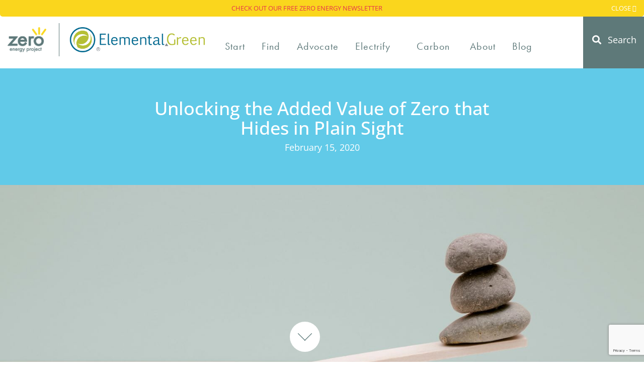

--- FILE ---
content_type: text/html; charset=UTF-8
request_url: https://zeroenergyproject.com/2020/02/15/unlocking-the-added-value-of-zero-that-hides-in-plain-sight/
body_size: 52477
content:
<!DOCTYPE html
     PUBLIC "-//W3C//DTD XHTML 1.0 Transitional//EN"
     "http://www.w3.org/TR/xhtml1/DTD/xhtml1-transitional.dtd">
 <html xmlns="http://www.w3.org/1999/xhtml" xml:lang="en" lang="en">
<html lang="en-US">
<head>
<meta charset="UTF-8">
<meta name="viewport" content="width=device-width, initial-scale=1.0">
<link rel="apple-touch-icon" sizes="57x57" href="/apple-icon-57x57.png">
<link rel="apple-touch-icon" sizes="60x60" href="/apple-icon-60x60.png">
<link rel="apple-touch-icon" sizes="72x72" href="/apple-icon-72x72.png">
<link rel="apple-touch-icon" sizes="76x76" href="/apple-icon-76x76.png">
<link rel="apple-touch-icon" sizes="114x114" href="/apple-icon-114x114.png">
<link rel="apple-touch-icon" sizes="120x120" href="/apple-icon-120x120.png">
<link rel="apple-touch-icon" sizes="144x144" href="/apple-icon-144x144.png">
<link rel="apple-touch-icon" sizes="152x152" href="/apple-icon-152x152.png">
<link rel="apple-touch-icon" sizes="180x180" href="/apple-icon-180x180.png">
<link rel="icon" type="image/png" sizes="192x192"  href="/android-icon-192x192.png">
<link rel="icon" type="image/png" sizes="32x32" href="/favicon-32x32.png">
<link rel="icon" type="image/png" sizes="96x96" href="/favicon-96x96.png">
<link rel="icon" type="image/png" sizes="16x16" href="/favicon-16x16.png">
<!-- <link rel="manifest" href="/manifest.json"> -->
<meta name="msapplication-TileColor" content="#ffffff">
<meta name="msapplication-TileImage" content="/ms-icon-144x144.png">
<meta name="theme-color" content="#ffffff">
<title>Unlocking the Added Value of Zero that Hides in Plain Sight - Zero Energy Project</title>
<link data-rocket-prefetch href="https://fonts.googleapis.com" rel="dns-prefetch">
<link data-rocket-prefetch href="https://fonts.gstatic.com" rel="dns-prefetch">
<link data-rocket-prefetch href="https://use.typekit.net" rel="dns-prefetch">
<link data-rocket-prefetch href="https://www.googletagmanager.com" rel="dns-prefetch">
<link data-rocket-prefetch href="https://www.google-analytics.com" rel="dns-prefetch">
<link data-rocket-prefetch href="https://rec.smartlook.com" rel="dns-prefetch">
<link data-rocket-prefetch href="https://www.google.com" rel="dns-prefetch">
<link data-rocket-preload as="style" href="https://fonts.googleapis.com/css2?family=Inter%3Awght%40400%3B500%3B600%3B700&#038;ver=6.9&#038;display=swap" rel="preload">
<link data-rocket-preload as="style" href="https://fonts.googleapis.com/css?family=Open%20Sans%3A400%2C300%2C500%2C600%2C700&#038;display=swap" rel="preload">
<link href="https://fonts.googleapis.com/css2?family=Inter%3Awght%40400%3B500%3B600%3B700&#038;ver=6.9&#038;display=swap" media="print" onload="this.media=&#039;all&#039;" rel="stylesheet">
<noscript><link rel="stylesheet" href="https://fonts.googleapis.com/css2?family=Inter%3Awght%40400%3B500%3B600%3B700&#038;ver=6.9&#038;display=swap"></noscript>
<link href="https://fonts.googleapis.com/css?family=Open%20Sans%3A400%2C300%2C500%2C600%2C700&#038;display=swap" media="print" onload="this.media=&#039;all&#039;" rel="stylesheet">
<noscript><link rel="stylesheet" href="https://fonts.googleapis.com/css?family=Open%20Sans%3A400%2C300%2C500%2C600%2C700&#038;display=swap"></noscript>
<link crossorigin data-rocket-preload as="font" href="https://fonts.gstatic.com/s/opensans/v40/memvYaGs126MiZpBA-UvWbX2vVnXBbObj2OVTVOmu1aB.woff2" rel="preload">
<link crossorigin data-rocket-preload as="font" href="https://fonts.gstatic.com/s/opensans/v40/memvYaGs126MiZpBA-UvWbX2vVnXBbObj2OVTUGmu1aB.woff2" rel="preload">
<link crossorigin data-rocket-preload as="font" href="https://fonts.gstatic.com/s/opensans/v40/memvYaGs126MiZpBA-UvWbX2vVnXBbObj2OVTS-muw.woff2" rel="preload">
<link crossorigin data-rocket-preload as="font" href="https://use.typekit.net/af/9b05f3/000000000000000000013365/27/l?primer=b997bcdf54b83a9f7b731c29130c4fbe326c83acb7cf220896c6041d3c02ba6a&#038;fvd=n4&#038;v=3" rel="preload">
<link crossorigin data-rocket-preload as="font" href="https://zeroenergyproject.com/wp-content/plugins/ubermenu/assets/fontawesome/webfonts/fa-brands-400.woff2" rel="preload">
<link crossorigin data-rocket-preload as="font" href="https://zeroenergyproject.com/wp-content/plugins/ubermenu/assets/fontawesome/webfonts/fa-solid-900.woff2" rel="preload">
<style id="wpr-usedcss">@font-face{font-display:swap;font-family:'Open Sans';font-style:normal;font-weight:300;font-stretch:100%;src:url(https://fonts.gstatic.com/s/opensans/v40/memvYaGs126MiZpBA-UvWbX2vVnXBbObj2OVTVOmu1aB.woff2) format('woff2');unicode-range:U+0302-0303,U+0305,U+0307-0308,U+0330,U+0391-03A1,U+03A3-03A9,U+03B1-03C9,U+03D1,U+03D5-03D6,U+03F0-03F1,U+03F4-03F5,U+2034-2037,U+2057,U+20D0-20DC,U+20E1,U+20E5-20EF,U+2102,U+210A-210E,U+2110-2112,U+2115,U+2119-211D,U+2124,U+2128,U+212C-212D,U+212F-2131,U+2133-2138,U+213C-2140,U+2145-2149,U+2190,U+2192,U+2194-21AE,U+21B0-21E5,U+21F1-21F2,U+21F4-2211,U+2213-2214,U+2216-22FF,U+2308-230B,U+2310,U+2319,U+231C-2321,U+2336-237A,U+237C,U+2395,U+239B-23B6,U+23D0,U+23DC-23E1,U+2474-2475,U+25AF,U+25B3,U+25B7,U+25BD,U+25C1,U+25CA,U+25CC,U+25FB,U+266D-266F,U+27C0-27FF,U+2900-2AFF,U+2B0E-2B11,U+2B30-2B4C,U+2BFE,U+FF5B,U+FF5D,U+1D400-1D7FF,U+1EE00-1EEFF}@font-face{font-display:swap;font-family:'Open Sans';font-style:normal;font-weight:300;font-stretch:100%;src:url(https://fonts.gstatic.com/s/opensans/v40/memvYaGs126MiZpBA-UvWbX2vVnXBbObj2OVTUGmu1aB.woff2) format('woff2');unicode-range:U+0001-000C,U+000E-001F,U+007F-009F,U+20DD-20E0,U+20E2-20E4,U+2150-218F,U+2190,U+2192,U+2194-2199,U+21AF,U+21E6-21F0,U+21F3,U+2218-2219,U+2299,U+22C4-22C6,U+2300-243F,U+2440-244A,U+2460-24FF,U+25A0-27BF,U+2800-28FF,U+2921-2922,U+2981,U+29BF,U+29EB,U+2B00-2BFF,U+4DC0-4DFF,U+FFF9-FFFB,U+10140-1018E,U+10190-1019C,U+101A0,U+101D0-101FD,U+102E0-102FB,U+10E60-10E7E,U+1D2C0-1D2D3,U+1D2E0-1D37F,U+1F000-1F0FF,U+1F100-1F1AD,U+1F1E6-1F1FF,U+1F30D-1F30F,U+1F315,U+1F31C,U+1F31E,U+1F320-1F32C,U+1F336,U+1F378,U+1F37D,U+1F382,U+1F393-1F39F,U+1F3A7-1F3A8,U+1F3AC-1F3AF,U+1F3C2,U+1F3C4-1F3C6,U+1F3CA-1F3CE,U+1F3D4-1F3E0,U+1F3ED,U+1F3F1-1F3F3,U+1F3F5-1F3F7,U+1F408,U+1F415,U+1F41F,U+1F426,U+1F43F,U+1F441-1F442,U+1F444,U+1F446-1F449,U+1F44C-1F44E,U+1F453,U+1F46A,U+1F47D,U+1F4A3,U+1F4B0,U+1F4B3,U+1F4B9,U+1F4BB,U+1F4BF,U+1F4C8-1F4CB,U+1F4D6,U+1F4DA,U+1F4DF,U+1F4E3-1F4E6,U+1F4EA-1F4ED,U+1F4F7,U+1F4F9-1F4FB,U+1F4FD-1F4FE,U+1F503,U+1F507-1F50B,U+1F50D,U+1F512-1F513,U+1F53E-1F54A,U+1F54F-1F5FA,U+1F610,U+1F650-1F67F,U+1F687,U+1F68D,U+1F691,U+1F694,U+1F698,U+1F6AD,U+1F6B2,U+1F6B9-1F6BA,U+1F6BC,U+1F6C6-1F6CF,U+1F6D3-1F6D7,U+1F6E0-1F6EA,U+1F6F0-1F6F3,U+1F6F7-1F6FC,U+1F700-1F7FF,U+1F800-1F80B,U+1F810-1F847,U+1F850-1F859,U+1F860-1F887,U+1F890-1F8AD,U+1F8B0-1F8B1,U+1F900-1F90B,U+1F93B,U+1F946,U+1F984,U+1F996,U+1F9E9,U+1FA00-1FA6F,U+1FA70-1FA7C,U+1FA80-1FA88,U+1FA90-1FABD,U+1FABF-1FAC5,U+1FACE-1FADB,U+1FAE0-1FAE8,U+1FAF0-1FAF8,U+1FB00-1FBFF}@font-face{font-display:swap;font-family:'Open Sans';font-style:normal;font-weight:300;font-stretch:100%;src:url(https://fonts.gstatic.com/s/opensans/v40/memvYaGs126MiZpBA-UvWbX2vVnXBbObj2OVTS-muw.woff2) format('woff2');unicode-range:U+0000-00FF,U+0131,U+0152-0153,U+02BB-02BC,U+02C6,U+02DA,U+02DC,U+0304,U+0308,U+0329,U+2000-206F,U+2074,U+20AC,U+2122,U+2191,U+2193,U+2212,U+2215,U+FEFF,U+FFFD}@font-face{font-display:swap;font-family:'Open Sans';font-style:normal;font-weight:400;font-stretch:100%;src:url(https://fonts.gstatic.com/s/opensans/v40/memvYaGs126MiZpBA-UvWbX2vVnXBbObj2OVTVOmu1aB.woff2) format('woff2');unicode-range:U+0302-0303,U+0305,U+0307-0308,U+0330,U+0391-03A1,U+03A3-03A9,U+03B1-03C9,U+03D1,U+03D5-03D6,U+03F0-03F1,U+03F4-03F5,U+2034-2037,U+2057,U+20D0-20DC,U+20E1,U+20E5-20EF,U+2102,U+210A-210E,U+2110-2112,U+2115,U+2119-211D,U+2124,U+2128,U+212C-212D,U+212F-2131,U+2133-2138,U+213C-2140,U+2145-2149,U+2190,U+2192,U+2194-21AE,U+21B0-21E5,U+21F1-21F2,U+21F4-2211,U+2213-2214,U+2216-22FF,U+2308-230B,U+2310,U+2319,U+231C-2321,U+2336-237A,U+237C,U+2395,U+239B-23B6,U+23D0,U+23DC-23E1,U+2474-2475,U+25AF,U+25B3,U+25B7,U+25BD,U+25C1,U+25CA,U+25CC,U+25FB,U+266D-266F,U+27C0-27FF,U+2900-2AFF,U+2B0E-2B11,U+2B30-2B4C,U+2BFE,U+FF5B,U+FF5D,U+1D400-1D7FF,U+1EE00-1EEFF}@font-face{font-display:swap;font-family:'Open Sans';font-style:normal;font-weight:400;font-stretch:100%;src:url(https://fonts.gstatic.com/s/opensans/v40/memvYaGs126MiZpBA-UvWbX2vVnXBbObj2OVTUGmu1aB.woff2) format('woff2');unicode-range:U+0001-000C,U+000E-001F,U+007F-009F,U+20DD-20E0,U+20E2-20E4,U+2150-218F,U+2190,U+2192,U+2194-2199,U+21AF,U+21E6-21F0,U+21F3,U+2218-2219,U+2299,U+22C4-22C6,U+2300-243F,U+2440-244A,U+2460-24FF,U+25A0-27BF,U+2800-28FF,U+2921-2922,U+2981,U+29BF,U+29EB,U+2B00-2BFF,U+4DC0-4DFF,U+FFF9-FFFB,U+10140-1018E,U+10190-1019C,U+101A0,U+101D0-101FD,U+102E0-102FB,U+10E60-10E7E,U+1D2C0-1D2D3,U+1D2E0-1D37F,U+1F000-1F0FF,U+1F100-1F1AD,U+1F1E6-1F1FF,U+1F30D-1F30F,U+1F315,U+1F31C,U+1F31E,U+1F320-1F32C,U+1F336,U+1F378,U+1F37D,U+1F382,U+1F393-1F39F,U+1F3A7-1F3A8,U+1F3AC-1F3AF,U+1F3C2,U+1F3C4-1F3C6,U+1F3CA-1F3CE,U+1F3D4-1F3E0,U+1F3ED,U+1F3F1-1F3F3,U+1F3F5-1F3F7,U+1F408,U+1F415,U+1F41F,U+1F426,U+1F43F,U+1F441-1F442,U+1F444,U+1F446-1F449,U+1F44C-1F44E,U+1F453,U+1F46A,U+1F47D,U+1F4A3,U+1F4B0,U+1F4B3,U+1F4B9,U+1F4BB,U+1F4BF,U+1F4C8-1F4CB,U+1F4D6,U+1F4DA,U+1F4DF,U+1F4E3-1F4E6,U+1F4EA-1F4ED,U+1F4F7,U+1F4F9-1F4FB,U+1F4FD-1F4FE,U+1F503,U+1F507-1F50B,U+1F50D,U+1F512-1F513,U+1F53E-1F54A,U+1F54F-1F5FA,U+1F610,U+1F650-1F67F,U+1F687,U+1F68D,U+1F691,U+1F694,U+1F698,U+1F6AD,U+1F6B2,U+1F6B9-1F6BA,U+1F6BC,U+1F6C6-1F6CF,U+1F6D3-1F6D7,U+1F6E0-1F6EA,U+1F6F0-1F6F3,U+1F6F7-1F6FC,U+1F700-1F7FF,U+1F800-1F80B,U+1F810-1F847,U+1F850-1F859,U+1F860-1F887,U+1F890-1F8AD,U+1F8B0-1F8B1,U+1F900-1F90B,U+1F93B,U+1F946,U+1F984,U+1F996,U+1F9E9,U+1FA00-1FA6F,U+1FA70-1FA7C,U+1FA80-1FA88,U+1FA90-1FABD,U+1FABF-1FAC5,U+1FACE-1FADB,U+1FAE0-1FAE8,U+1FAF0-1FAF8,U+1FB00-1FBFF}@font-face{font-display:swap;font-family:'Open Sans';font-style:normal;font-weight:400;font-stretch:100%;src:url(https://fonts.gstatic.com/s/opensans/v40/memvYaGs126MiZpBA-UvWbX2vVnXBbObj2OVTS-muw.woff2) format('woff2');unicode-range:U+0000-00FF,U+0131,U+0152-0153,U+02BB-02BC,U+02C6,U+02DA,U+02DC,U+0304,U+0308,U+0329,U+2000-206F,U+2074,U+20AC,U+2122,U+2191,U+2193,U+2212,U+2215,U+FEFF,U+FFFD}@font-face{font-display:swap;font-family:'Open Sans';font-style:normal;font-weight:500;font-stretch:100%;src:url(https://fonts.gstatic.com/s/opensans/v40/memvYaGs126MiZpBA-UvWbX2vVnXBbObj2OVTVOmu1aB.woff2) format('woff2');unicode-range:U+0302-0303,U+0305,U+0307-0308,U+0330,U+0391-03A1,U+03A3-03A9,U+03B1-03C9,U+03D1,U+03D5-03D6,U+03F0-03F1,U+03F4-03F5,U+2034-2037,U+2057,U+20D0-20DC,U+20E1,U+20E5-20EF,U+2102,U+210A-210E,U+2110-2112,U+2115,U+2119-211D,U+2124,U+2128,U+212C-212D,U+212F-2131,U+2133-2138,U+213C-2140,U+2145-2149,U+2190,U+2192,U+2194-21AE,U+21B0-21E5,U+21F1-21F2,U+21F4-2211,U+2213-2214,U+2216-22FF,U+2308-230B,U+2310,U+2319,U+231C-2321,U+2336-237A,U+237C,U+2395,U+239B-23B6,U+23D0,U+23DC-23E1,U+2474-2475,U+25AF,U+25B3,U+25B7,U+25BD,U+25C1,U+25CA,U+25CC,U+25FB,U+266D-266F,U+27C0-27FF,U+2900-2AFF,U+2B0E-2B11,U+2B30-2B4C,U+2BFE,U+FF5B,U+FF5D,U+1D400-1D7FF,U+1EE00-1EEFF}@font-face{font-display:swap;font-family:'Open Sans';font-style:normal;font-weight:500;font-stretch:100%;src:url(https://fonts.gstatic.com/s/opensans/v40/memvYaGs126MiZpBA-UvWbX2vVnXBbObj2OVTUGmu1aB.woff2) format('woff2');unicode-range:U+0001-000C,U+000E-001F,U+007F-009F,U+20DD-20E0,U+20E2-20E4,U+2150-218F,U+2190,U+2192,U+2194-2199,U+21AF,U+21E6-21F0,U+21F3,U+2218-2219,U+2299,U+22C4-22C6,U+2300-243F,U+2440-244A,U+2460-24FF,U+25A0-27BF,U+2800-28FF,U+2921-2922,U+2981,U+29BF,U+29EB,U+2B00-2BFF,U+4DC0-4DFF,U+FFF9-FFFB,U+10140-1018E,U+10190-1019C,U+101A0,U+101D0-101FD,U+102E0-102FB,U+10E60-10E7E,U+1D2C0-1D2D3,U+1D2E0-1D37F,U+1F000-1F0FF,U+1F100-1F1AD,U+1F1E6-1F1FF,U+1F30D-1F30F,U+1F315,U+1F31C,U+1F31E,U+1F320-1F32C,U+1F336,U+1F378,U+1F37D,U+1F382,U+1F393-1F39F,U+1F3A7-1F3A8,U+1F3AC-1F3AF,U+1F3C2,U+1F3C4-1F3C6,U+1F3CA-1F3CE,U+1F3D4-1F3E0,U+1F3ED,U+1F3F1-1F3F3,U+1F3F5-1F3F7,U+1F408,U+1F415,U+1F41F,U+1F426,U+1F43F,U+1F441-1F442,U+1F444,U+1F446-1F449,U+1F44C-1F44E,U+1F453,U+1F46A,U+1F47D,U+1F4A3,U+1F4B0,U+1F4B3,U+1F4B9,U+1F4BB,U+1F4BF,U+1F4C8-1F4CB,U+1F4D6,U+1F4DA,U+1F4DF,U+1F4E3-1F4E6,U+1F4EA-1F4ED,U+1F4F7,U+1F4F9-1F4FB,U+1F4FD-1F4FE,U+1F503,U+1F507-1F50B,U+1F50D,U+1F512-1F513,U+1F53E-1F54A,U+1F54F-1F5FA,U+1F610,U+1F650-1F67F,U+1F687,U+1F68D,U+1F691,U+1F694,U+1F698,U+1F6AD,U+1F6B2,U+1F6B9-1F6BA,U+1F6BC,U+1F6C6-1F6CF,U+1F6D3-1F6D7,U+1F6E0-1F6EA,U+1F6F0-1F6F3,U+1F6F7-1F6FC,U+1F700-1F7FF,U+1F800-1F80B,U+1F810-1F847,U+1F850-1F859,U+1F860-1F887,U+1F890-1F8AD,U+1F8B0-1F8B1,U+1F900-1F90B,U+1F93B,U+1F946,U+1F984,U+1F996,U+1F9E9,U+1FA00-1FA6F,U+1FA70-1FA7C,U+1FA80-1FA88,U+1FA90-1FABD,U+1FABF-1FAC5,U+1FACE-1FADB,U+1FAE0-1FAE8,U+1FAF0-1FAF8,U+1FB00-1FBFF}@font-face{font-display:swap;font-family:'Open Sans';font-style:normal;font-weight:500;font-stretch:100%;src:url(https://fonts.gstatic.com/s/opensans/v40/memvYaGs126MiZpBA-UvWbX2vVnXBbObj2OVTS-muw.woff2) format('woff2');unicode-range:U+0000-00FF,U+0131,U+0152-0153,U+02BB-02BC,U+02C6,U+02DA,U+02DC,U+0304,U+0308,U+0329,U+2000-206F,U+2074,U+20AC,U+2122,U+2191,U+2193,U+2212,U+2215,U+FEFF,U+FFFD}@font-face{font-display:swap;font-family:'Open Sans';font-style:normal;font-weight:600;font-stretch:100%;src:url(https://fonts.gstatic.com/s/opensans/v40/memvYaGs126MiZpBA-UvWbX2vVnXBbObj2OVTVOmu1aB.woff2) format('woff2');unicode-range:U+0302-0303,U+0305,U+0307-0308,U+0330,U+0391-03A1,U+03A3-03A9,U+03B1-03C9,U+03D1,U+03D5-03D6,U+03F0-03F1,U+03F4-03F5,U+2034-2037,U+2057,U+20D0-20DC,U+20E1,U+20E5-20EF,U+2102,U+210A-210E,U+2110-2112,U+2115,U+2119-211D,U+2124,U+2128,U+212C-212D,U+212F-2131,U+2133-2138,U+213C-2140,U+2145-2149,U+2190,U+2192,U+2194-21AE,U+21B0-21E5,U+21F1-21F2,U+21F4-2211,U+2213-2214,U+2216-22FF,U+2308-230B,U+2310,U+2319,U+231C-2321,U+2336-237A,U+237C,U+2395,U+239B-23B6,U+23D0,U+23DC-23E1,U+2474-2475,U+25AF,U+25B3,U+25B7,U+25BD,U+25C1,U+25CA,U+25CC,U+25FB,U+266D-266F,U+27C0-27FF,U+2900-2AFF,U+2B0E-2B11,U+2B30-2B4C,U+2BFE,U+FF5B,U+FF5D,U+1D400-1D7FF,U+1EE00-1EEFF}@font-face{font-display:swap;font-family:'Open Sans';font-style:normal;font-weight:600;font-stretch:100%;src:url(https://fonts.gstatic.com/s/opensans/v40/memvYaGs126MiZpBA-UvWbX2vVnXBbObj2OVTUGmu1aB.woff2) format('woff2');unicode-range:U+0001-000C,U+000E-001F,U+007F-009F,U+20DD-20E0,U+20E2-20E4,U+2150-218F,U+2190,U+2192,U+2194-2199,U+21AF,U+21E6-21F0,U+21F3,U+2218-2219,U+2299,U+22C4-22C6,U+2300-243F,U+2440-244A,U+2460-24FF,U+25A0-27BF,U+2800-28FF,U+2921-2922,U+2981,U+29BF,U+29EB,U+2B00-2BFF,U+4DC0-4DFF,U+FFF9-FFFB,U+10140-1018E,U+10190-1019C,U+101A0,U+101D0-101FD,U+102E0-102FB,U+10E60-10E7E,U+1D2C0-1D2D3,U+1D2E0-1D37F,U+1F000-1F0FF,U+1F100-1F1AD,U+1F1E6-1F1FF,U+1F30D-1F30F,U+1F315,U+1F31C,U+1F31E,U+1F320-1F32C,U+1F336,U+1F378,U+1F37D,U+1F382,U+1F393-1F39F,U+1F3A7-1F3A8,U+1F3AC-1F3AF,U+1F3C2,U+1F3C4-1F3C6,U+1F3CA-1F3CE,U+1F3D4-1F3E0,U+1F3ED,U+1F3F1-1F3F3,U+1F3F5-1F3F7,U+1F408,U+1F415,U+1F41F,U+1F426,U+1F43F,U+1F441-1F442,U+1F444,U+1F446-1F449,U+1F44C-1F44E,U+1F453,U+1F46A,U+1F47D,U+1F4A3,U+1F4B0,U+1F4B3,U+1F4B9,U+1F4BB,U+1F4BF,U+1F4C8-1F4CB,U+1F4D6,U+1F4DA,U+1F4DF,U+1F4E3-1F4E6,U+1F4EA-1F4ED,U+1F4F7,U+1F4F9-1F4FB,U+1F4FD-1F4FE,U+1F503,U+1F507-1F50B,U+1F50D,U+1F512-1F513,U+1F53E-1F54A,U+1F54F-1F5FA,U+1F610,U+1F650-1F67F,U+1F687,U+1F68D,U+1F691,U+1F694,U+1F698,U+1F6AD,U+1F6B2,U+1F6B9-1F6BA,U+1F6BC,U+1F6C6-1F6CF,U+1F6D3-1F6D7,U+1F6E0-1F6EA,U+1F6F0-1F6F3,U+1F6F7-1F6FC,U+1F700-1F7FF,U+1F800-1F80B,U+1F810-1F847,U+1F850-1F859,U+1F860-1F887,U+1F890-1F8AD,U+1F8B0-1F8B1,U+1F900-1F90B,U+1F93B,U+1F946,U+1F984,U+1F996,U+1F9E9,U+1FA00-1FA6F,U+1FA70-1FA7C,U+1FA80-1FA88,U+1FA90-1FABD,U+1FABF-1FAC5,U+1FACE-1FADB,U+1FAE0-1FAE8,U+1FAF0-1FAF8,U+1FB00-1FBFF}@font-face{font-display:swap;font-family:'Open Sans';font-style:normal;font-weight:600;font-stretch:100%;src:url(https://fonts.gstatic.com/s/opensans/v40/memvYaGs126MiZpBA-UvWbX2vVnXBbObj2OVTS-muw.woff2) format('woff2');unicode-range:U+0000-00FF,U+0131,U+0152-0153,U+02BB-02BC,U+02C6,U+02DA,U+02DC,U+0304,U+0308,U+0329,U+2000-206F,U+2074,U+20AC,U+2122,U+2191,U+2193,U+2212,U+2215,U+FEFF,U+FFFD}@font-face{font-display:swap;font-family:'Open Sans';font-style:normal;font-weight:700;font-stretch:100%;src:url(https://fonts.gstatic.com/s/opensans/v40/memvYaGs126MiZpBA-UvWbX2vVnXBbObj2OVTVOmu1aB.woff2) format('woff2');unicode-range:U+0302-0303,U+0305,U+0307-0308,U+0330,U+0391-03A1,U+03A3-03A9,U+03B1-03C9,U+03D1,U+03D5-03D6,U+03F0-03F1,U+03F4-03F5,U+2034-2037,U+2057,U+20D0-20DC,U+20E1,U+20E5-20EF,U+2102,U+210A-210E,U+2110-2112,U+2115,U+2119-211D,U+2124,U+2128,U+212C-212D,U+212F-2131,U+2133-2138,U+213C-2140,U+2145-2149,U+2190,U+2192,U+2194-21AE,U+21B0-21E5,U+21F1-21F2,U+21F4-2211,U+2213-2214,U+2216-22FF,U+2308-230B,U+2310,U+2319,U+231C-2321,U+2336-237A,U+237C,U+2395,U+239B-23B6,U+23D0,U+23DC-23E1,U+2474-2475,U+25AF,U+25B3,U+25B7,U+25BD,U+25C1,U+25CA,U+25CC,U+25FB,U+266D-266F,U+27C0-27FF,U+2900-2AFF,U+2B0E-2B11,U+2B30-2B4C,U+2BFE,U+FF5B,U+FF5D,U+1D400-1D7FF,U+1EE00-1EEFF}@font-face{font-display:swap;font-family:'Open Sans';font-style:normal;font-weight:700;font-stretch:100%;src:url(https://fonts.gstatic.com/s/opensans/v40/memvYaGs126MiZpBA-UvWbX2vVnXBbObj2OVTUGmu1aB.woff2) format('woff2');unicode-range:U+0001-000C,U+000E-001F,U+007F-009F,U+20DD-20E0,U+20E2-20E4,U+2150-218F,U+2190,U+2192,U+2194-2199,U+21AF,U+21E6-21F0,U+21F3,U+2218-2219,U+2299,U+22C4-22C6,U+2300-243F,U+2440-244A,U+2460-24FF,U+25A0-27BF,U+2800-28FF,U+2921-2922,U+2981,U+29BF,U+29EB,U+2B00-2BFF,U+4DC0-4DFF,U+FFF9-FFFB,U+10140-1018E,U+10190-1019C,U+101A0,U+101D0-101FD,U+102E0-102FB,U+10E60-10E7E,U+1D2C0-1D2D3,U+1D2E0-1D37F,U+1F000-1F0FF,U+1F100-1F1AD,U+1F1E6-1F1FF,U+1F30D-1F30F,U+1F315,U+1F31C,U+1F31E,U+1F320-1F32C,U+1F336,U+1F378,U+1F37D,U+1F382,U+1F393-1F39F,U+1F3A7-1F3A8,U+1F3AC-1F3AF,U+1F3C2,U+1F3C4-1F3C6,U+1F3CA-1F3CE,U+1F3D4-1F3E0,U+1F3ED,U+1F3F1-1F3F3,U+1F3F5-1F3F7,U+1F408,U+1F415,U+1F41F,U+1F426,U+1F43F,U+1F441-1F442,U+1F444,U+1F446-1F449,U+1F44C-1F44E,U+1F453,U+1F46A,U+1F47D,U+1F4A3,U+1F4B0,U+1F4B3,U+1F4B9,U+1F4BB,U+1F4BF,U+1F4C8-1F4CB,U+1F4D6,U+1F4DA,U+1F4DF,U+1F4E3-1F4E6,U+1F4EA-1F4ED,U+1F4F7,U+1F4F9-1F4FB,U+1F4FD-1F4FE,U+1F503,U+1F507-1F50B,U+1F50D,U+1F512-1F513,U+1F53E-1F54A,U+1F54F-1F5FA,U+1F610,U+1F650-1F67F,U+1F687,U+1F68D,U+1F691,U+1F694,U+1F698,U+1F6AD,U+1F6B2,U+1F6B9-1F6BA,U+1F6BC,U+1F6C6-1F6CF,U+1F6D3-1F6D7,U+1F6E0-1F6EA,U+1F6F0-1F6F3,U+1F6F7-1F6FC,U+1F700-1F7FF,U+1F800-1F80B,U+1F810-1F847,U+1F850-1F859,U+1F860-1F887,U+1F890-1F8AD,U+1F8B0-1F8B1,U+1F900-1F90B,U+1F93B,U+1F946,U+1F984,U+1F996,U+1F9E9,U+1FA00-1FA6F,U+1FA70-1FA7C,U+1FA80-1FA88,U+1FA90-1FABD,U+1FABF-1FAC5,U+1FACE-1FADB,U+1FAE0-1FAE8,U+1FAF0-1FAF8,U+1FB00-1FBFF}@font-face{font-display:swap;font-family:'Open Sans';font-style:normal;font-weight:700;font-stretch:100%;src:url(https://fonts.gstatic.com/s/opensans/v40/memvYaGs126MiZpBA-UvWbX2vVnXBbObj2OVTS-muw.woff2) format('woff2');unicode-range:U+0000-00FF,U+0131,U+0152-0153,U+02BB-02BC,U+02C6,U+02DA,U+02DC,U+0304,U+0308,U+0329,U+2000-206F,U+2074,U+20AC,U+2122,U+2191,U+2193,U+2212,U+2215,U+FEFF,U+FFFD}.slick-slider{position:relative;display:block;-moz-box-sizing:border-box;box-sizing:border-box;-webkit-user-select:none;-moz-user-select:none;-ms-user-select:none;user-select:none;-webkit-touch-callout:none;-khtml-user-select:none;-ms-touch-action:pan-y;touch-action:pan-y;-webkit-tap-highlight-color:transparent}.slick-list{position:relative;display:block;overflow:hidden;margin:0;padding:0}.slick-list:focus{outline:0}.slick-list.dragging{cursor:pointer;cursor:hand}.slick-slider .slick-list,.slick-slider .slick-track{-webkit-transform:translate3d(0,0,0);-moz-transform:translate3d(0,0,0);-ms-transform:translate3d(0,0,0);-o-transform:translate3d(0,0,0);transform:translate3d(0,0,0)}.slick-track{position:relative;top:0;left:0;display:block}.slick-track:after,.slick-track:before{display:table;content:''}.slick-track:after{clear:both}.slick-loading .slick-track{visibility:hidden}.slick-slide{display:none;float:left;height:100%;min-height:1px}[dir=rtl] .slick-slide{float:right}.slick-slide img{display:block}.slick-slide.slick-loading img{display:none}.slick-slide.dragging img{pointer-events:none}.slick-initialized .slick-slide{display:block}.slick-loading .slick-slide{visibility:hidden}.slick-vertical .slick-slide{display:block;height:auto;border:1px solid transparent}.slick-arrow.slick-hidden{display:none}.slick-loading .slick-list{background:url('https://cdn.jsdelivr.net/jquery.slick/1.5.9/ajax-loader.gif') center center no-repeat #fff}.slick-next,.slick-prev{font-size:0;line-height:0;position:absolute;top:50%;display:block;width:20px;height:20px;padding:0;-webkit-transform:translate(0,-50%);-ms-transform:translate(0,-50%);transform:translate(0,-50%);cursor:pointer;color:transparent;border:none;outline:0;background:0 0}.slick-next:focus,.slick-next:hover,.slick-prev:focus,.slick-prev:hover{color:transparent;outline:0;background:0 0}.slick-next:focus:before,.slick-next:hover:before,.slick-prev:focus:before,.slick-prev:hover:before{opacity:1}.slick-next.slick-disabled:before,.slick-prev.slick-disabled:before{opacity:.25}.slick-next:before,.slick-prev:before{font-family:slick;font-size:20px;line-height:1;opacity:.75;color:#fff;-webkit-font-smoothing:antialiased;-moz-osx-font-smoothing:grayscale}.slick-prev{left:-25px}[dir=rtl] .slick-prev{right:-25px;left:auto}.slick-prev:before{content:'←'}[dir=rtl] .slick-prev:before{content:'→'}.slick-next{right:-25px}[dir=rtl] .slick-next{right:auto;left:-25px}.slick-next:before{content:'→'}[dir=rtl] .slick-next:before{content:'←'}.slick-slider{margin-bottom:30px}.slick-dots{position:absolute;bottom:-45px;display:block;width:100%;padding:0;list-style:none;text-align:center}.slick-dots li{position:relative;display:inline-block;width:20px;height:20px;margin:0 5px;padding:0;cursor:pointer}.slick-dots li button{font-size:0;line-height:0;display:block;width:20px;height:20px;padding:5px;cursor:pointer;color:transparent;border:0;outline:0;background:0 0}.slick-dots li button:focus,.slick-dots li button:hover{outline:0}.slick-dots li button:focus:before,.slick-dots li button:hover:before{opacity:1}.slick-dots li button:before{font-family:slick;font-size:6px;line-height:20px;position:absolute;top:0;left:0;width:20px;height:20px;content:'•';text-align:center;opacity:.25;color:#000;-webkit-font-smoothing:antialiased;-moz-osx-font-smoothing:grayscale}.slick-dots li.slick-active button:before{opacity:.75;color:#000}.tk-futura-pt{font-family:futura-pt,sans-serif}@font-face{font-family:tk-futura-pt-n4;src:url(https://use.typekit.net/af/9b05f3/000000000000000000013365/27/l?primer=b997bcdf54b83a9f7b731c29130c4fbe326c83acb7cf220896c6041d3c02ba6a&fvd=n4&v=3) format("woff2"),url(https://use.typekit.net/af/9b05f3/000000000000000000013365/27/d?primer=b997bcdf54b83a9f7b731c29130c4fbe326c83acb7cf220896c6041d3c02ba6a&fvd=n4&v=3) format("woff"),url(https://use.typekit.net/af/9b05f3/000000000000000000013365/27/a?primer=b997bcdf54b83a9f7b731c29130c4fbe326c83acb7cf220896c6041d3c02ba6a&fvd=n4&v=3) format("opentype");font-weight:400;font-style:normal;font-stretch:normal;font-display:swap}div.pp_default .pp_bottom,div.pp_default .pp_bottom .pp_left,div.pp_default .pp_bottom .pp_middle,div.pp_default .pp_bottom .pp_right,div.pp_default .pp_top,div.pp_default .pp_top .pp_left,div.pp_default .pp_top .pp_middle,div.pp_default .pp_top .pp_right{height:13px}div.pp_default .pp_top .pp_left{background:url(https://zeroenergyproject.com/wp-content/plugins/wp-video-lightbox/images/prettyPhoto/default/sprite.png) -78px -93px no-repeat}div.pp_default .pp_top .pp_middle{background:url(https://zeroenergyproject.com/wp-content/plugins/wp-video-lightbox/images/prettyPhoto/default/sprite_x.png) top left repeat-x}div.pp_default .pp_top .pp_right{background:url(https://zeroenergyproject.com/wp-content/plugins/wp-video-lightbox/images/prettyPhoto/default/sprite.png) -112px -93px no-repeat}div.pp_default .pp_content .ppt{color:#f8f8f8}div.pp_default .pp_content_container .pp_left{background:url(https://zeroenergyproject.com/wp-content/plugins/wp-video-lightbox/images/prettyPhoto/default/sprite_y.png) -7px 0 repeat-y;padding-left:13px}div.pp_default .pp_content_container .pp_right{background:url(https://zeroenergyproject.com/wp-content/plugins/wp-video-lightbox/images/prettyPhoto/default/sprite_y.png) top right repeat-y;padding-right:13px}div.pp_default .pp_next:hover{background:url(https://zeroenergyproject.com/wp-content/plugins/wp-video-lightbox/images/prettyPhoto/default/sprite_next.png) center right no-repeat;cursor:pointer}div.pp_default .pp_previous:hover{background:url(https://zeroenergyproject.com/wp-content/plugins/wp-video-lightbox/images/prettyPhoto/default/sprite_prev.png) center left no-repeat;cursor:pointer}div.pp_default .pp_expand{background:url(https://zeroenergyproject.com/wp-content/plugins/wp-video-lightbox/images/prettyPhoto/default/sprite.png) 0 -29px no-repeat;cursor:pointer;width:28px;height:28px}div.pp_default .pp_expand:hover{background:url(https://zeroenergyproject.com/wp-content/plugins/wp-video-lightbox/images/prettyPhoto/default/sprite.png) 0 -56px no-repeat;cursor:pointer}div.pp_default .pp_contract{background:url(https://zeroenergyproject.com/wp-content/plugins/wp-video-lightbox/images/prettyPhoto/default/sprite.png) 0 -84px no-repeat;cursor:pointer;width:28px;height:28px}div.pp_default .pp_contract:hover{background:url(https://zeroenergyproject.com/wp-content/plugins/wp-video-lightbox/images/prettyPhoto/default/sprite.png) 0 -113px no-repeat;cursor:pointer}div.pp_default .pp_close{width:30px;height:30px;background:url(https://zeroenergyproject.com/wp-content/plugins/wp-video-lightbox/images/prettyPhoto/default/sprite.png) 2px 1px no-repeat;cursor:pointer}div.pp_default .pp_gallery ul li a{background:url(https://zeroenergyproject.com/wp-content/plugins/wp-video-lightbox/images/prettyPhoto/default/default_thumb.png) center center #f8f8f8;border:1px solid #aaa}div.pp_default .pp_social{margin-top:7px}div.pp_default .pp_gallery a.pp_arrow_next,div.pp_default .pp_gallery a.pp_arrow_previous{position:static;left:auto}div.pp_default .pp_nav .pp_pause,div.pp_default .pp_nav .pp_play{background:url(https://zeroenergyproject.com/wp-content/plugins/wp-video-lightbox/images/prettyPhoto/default/sprite.png) -51px 1px no-repeat;height:30px;width:30px}div.pp_default .pp_nav .pp_pause{background-position:-51px -29px}div.pp_default a.pp_arrow_next,div.pp_default a.pp_arrow_previous{background:url(https://zeroenergyproject.com/wp-content/plugins/wp-video-lightbox/images/prettyPhoto/default/sprite.png) -31px -3px no-repeat;height:20px;width:20px;margin:4px 0 0}div.pp_default a.pp_arrow_next{left:52px;background-position:-82px -3px}div.pp_default .pp_content_container .pp_details{margin-top:5px}div.pp_default .pp_nav{clear:none;height:30px;width:110px;position:relative}div.pp_default .pp_nav .currentTextHolder{font-family:Georgia;font-style:italic;color:#999;font-size:11px;left:75px;line-height:25px;position:absolute;top:2px;margin:0;padding:0 0 0 10px}div.pp_default .pp_arrow_next:hover,div.pp_default .pp_arrow_previous:hover,div.pp_default .pp_close:hover,div.pp_default .pp_nav .pp_pause:hover,div.pp_default .pp_nav .pp_play:hover{opacity:.7}div.pp_default .pp_description{font-size:11px;font-weight:700;line-height:14px;margin:5px 50px 5px 0}div.pp_default .pp_bottom .pp_left{background:url(https://zeroenergyproject.com/wp-content/plugins/wp-video-lightbox/images/prettyPhoto/default/sprite.png) -78px -127px no-repeat}div.pp_default .pp_bottom .pp_middle{background:url(https://zeroenergyproject.com/wp-content/plugins/wp-video-lightbox/images/prettyPhoto/default/sprite_x.png) bottom left repeat-x}div.pp_default .pp_bottom .pp_right{background:url(https://zeroenergyproject.com/wp-content/plugins/wp-video-lightbox/images/prettyPhoto/default/sprite.png) -112px -127px no-repeat}div.pp_default .pp_loaderIcon{background:url(https://zeroenergyproject.com/wp-content/plugins/wp-video-lightbox/images/prettyPhoto/default/loader.gif) center center no-repeat}div.facebook .pp_top .pp_left{background:url(https://zeroenergyproject.com/wp-content/plugins/wp-video-lightbox/images/prettyPhoto/facebook/sprite.png) -88px -53px no-repeat}div.facebook .pp_top .pp_middle{background:url(https://zeroenergyproject.com/wp-content/plugins/wp-video-lightbox/images/prettyPhoto/facebook/contentPatternTop.png) top left repeat-x}div.facebook .pp_top .pp_right{background:url(https://zeroenergyproject.com/wp-content/plugins/wp-video-lightbox/images/prettyPhoto/facebook/sprite.png) -110px -53px no-repeat}div.facebook .pp_content_container .pp_left{background:url(https://zeroenergyproject.com/wp-content/plugins/wp-video-lightbox/images/prettyPhoto/facebook/contentPatternLeft.png) top left repeat-y}div.facebook .pp_content_container .pp_right{background:url(https://zeroenergyproject.com/wp-content/plugins/wp-video-lightbox/images/prettyPhoto/facebook/contentPatternRight.png) top right repeat-y}div.facebook .pp_expand{background:url(https://zeroenergyproject.com/wp-content/plugins/wp-video-lightbox/images/prettyPhoto/facebook/sprite.png) -31px -26px no-repeat;cursor:pointer}div.facebook .pp_expand:hover{background:url(https://zeroenergyproject.com/wp-content/plugins/wp-video-lightbox/images/prettyPhoto/facebook/sprite.png) -31px -47px no-repeat;cursor:pointer}div.facebook .pp_contract{background:url(https://zeroenergyproject.com/wp-content/plugins/wp-video-lightbox/images/prettyPhoto/facebook/sprite.png) 0 -26px no-repeat;cursor:pointer}div.facebook .pp_contract:hover{background:url(https://zeroenergyproject.com/wp-content/plugins/wp-video-lightbox/images/prettyPhoto/facebook/sprite.png) 0 -47px no-repeat;cursor:pointer}div.facebook .pp_close{width:22px;height:22px;background:url(https://zeroenergyproject.com/wp-content/plugins/wp-video-lightbox/images/prettyPhoto/facebook/sprite.png) -1px -1px no-repeat;cursor:pointer}div.facebook .pp_description{margin:0 37px 0 0}div.facebook .pp_loaderIcon{background:url(https://zeroenergyproject.com/wp-content/plugins/wp-video-lightbox/images/prettyPhoto/facebook/loader.gif) center center no-repeat}div.facebook .pp_arrow_previous{background:url(https://zeroenergyproject.com/wp-content/plugins/wp-video-lightbox/images/prettyPhoto/facebook/sprite.png) 0 -71px no-repeat;height:22px;margin-top:0;width:22px}div.facebook .pp_arrow_previous.disabled{background-position:0 -96px;cursor:default}div.facebook .pp_arrow_next{background:url(https://zeroenergyproject.com/wp-content/plugins/wp-video-lightbox/images/prettyPhoto/facebook/sprite.png) -32px -71px no-repeat;height:22px;margin-top:0;width:22px}div.facebook .pp_arrow_next.disabled{background-position:-32px -96px;cursor:default}div.facebook .pp_nav{margin-top:0}div.facebook .pp_nav p{font-size:15px;padding:0 3px 0 4px}div.facebook .pp_nav .pp_play{background:url(https://zeroenergyproject.com/wp-content/plugins/wp-video-lightbox/images/prettyPhoto/facebook/sprite.png) -1px -123px no-repeat;height:22px;width:22px}div.facebook .pp_nav .pp_pause{background:url(https://zeroenergyproject.com/wp-content/plugins/wp-video-lightbox/images/prettyPhoto/facebook/sprite.png) -32px -123px no-repeat;height:22px;width:22px}div.facebook .pp_next:hover{background:url(https://zeroenergyproject.com/wp-content/plugins/wp-video-lightbox/images/prettyPhoto/facebook/btnNext.png) center right no-repeat;cursor:pointer}div.facebook .pp_previous:hover{background:url(https://zeroenergyproject.com/wp-content/plugins/wp-video-lightbox/images/prettyPhoto/facebook/btnPrevious.png) center left no-repeat;cursor:pointer}div.facebook .pp_bottom .pp_left{background:url(https://zeroenergyproject.com/wp-content/plugins/wp-video-lightbox/images/prettyPhoto/facebook/sprite.png) -88px -80px no-repeat}div.facebook .pp_bottom .pp_middle{background:url(https://zeroenergyproject.com/wp-content/plugins/wp-video-lightbox/images/prettyPhoto/facebook/contentPatternBottom.png) top left repeat-x}div.facebook .pp_bottom .pp_right{background:url(https://zeroenergyproject.com/wp-content/plugins/wp-video-lightbox/images/prettyPhoto/facebook/sprite.png) -110px -80px no-repeat}div.pp_pic_holder a:focus{outline:0}div.pp_overlay{background:#000;display:none;left:0;position:absolute;top:0;width:100%;z-index:9500}div.pp_pic_holder{display:none;position:absolute;width:100px;z-index:10000}.pp_content{height:40px;min-width:40px}* html .pp_content{width:40px}.pp_content_container{position:relative;text-align:left;width:100%}.pp_content_container .pp_left{padding-left:20px}.pp_content_container .pp_right{padding-right:20px}.pp_content_container .pp_details{float:left;margin:10px 0 2px}.pp_description{display:none;margin:0}.pp_social{float:left;margin:0}.pp_social .facebook{float:left;margin-left:5px;width:55px;overflow:hidden}.pp_social .twitter{float:left}.pp_nav{clear:right;float:left;margin:3px 10px 0 0}.pp_nav p{float:left;white-space:nowrap;margin:2px 4px}.pp_nav .pp_pause,.pp_nav .pp_play{float:left;margin-right:4px;text-indent:-10000px}a.pp_arrow_next,a.pp_arrow_previous{display:block;float:left;height:15px;margin-top:3px;overflow:hidden;text-indent:-10000px;width:14px}.pp_hoverContainer{position:absolute;top:0;width:100%;z-index:2000}.pp_gallery{display:none;left:50%;margin-top:-50px;position:absolute;z-index:10000}.pp_gallery div{float:left;overflow:hidden;position:relative}.pp_gallery ul{float:left;height:35px;position:relative;white-space:nowrap;margin:0 0 0 5px;padding:0}.pp_gallery ul a{border:1px solid rgba(0,0,0,.5);display:block;float:left;height:33px;overflow:hidden}.pp_gallery ul a img{border:0}.pp_gallery li{display:block;float:left;margin:0 5px 0 0;padding:0}.pp_gallery li.default a{background:url(https://zeroenergyproject.com/wp-content/plugins/wp-video-lightbox/images/prettyPhoto/facebook/default_thumbnail.gif) no-repeat;display:block;height:33px;width:50px}.pp_gallery .pp_arrow_next,.pp_gallery .pp_arrow_previous{margin-top:7px!important}a.pp_next{background:url(https://zeroenergyproject.com/wp-content/plugins/wp-video-lightbox/images/prettyPhoto/light_rounded/btnNext.png) 10000px 10000px no-repeat;display:block;float:right;height:100%;text-indent:-10000px;width:49%}a.pp_previous{background:url(https://zeroenergyproject.com/wp-content/plugins/wp-video-lightbox/images/prettyPhoto/light_rounded/btnNext.png) 10000px 10000px no-repeat;display:block;float:left;height:100%;text-indent:-10000px;width:49%}a.pp_contract,a.pp_expand{cursor:pointer;display:none;height:20px;position:absolute;right:30px;text-indent:-10000px;top:10px;width:20px;z-index:20000}a.pp_close{position:absolute;right:0;top:0;display:block;line-height:22px;text-indent:-10000px}.pp_loaderIcon{display:block;height:24px;left:50%;position:absolute;top:50%;width:24px;margin:-12px 0 0 -12px}#pp_full_res{line-height:1!important}#pp_full_res .pp_inline{text-align:left}#pp_full_res .pp_inline p{margin:0 0 15px}div.ppt{color:#fff;display:none;font-size:17px;z-index:9999;margin:0 0 5px 15px}div.pp_default .pp_content{background-color:#fff}div.facebook #pp_full_res .pp_inline,div.facebook .pp_content .ppt,div.pp_default #pp_full_res .pp_inline{color:#000}.pp_gallery li.selected a,.pp_gallery ul a:hover,div.pp_default .pp_gallery ul li a:hover,div.pp_default .pp_gallery ul li.selected a{border-color:#fff}div.facebook .pp_details,div.pp_default .pp_details{position:relative}div.facebook .pp_content{background:#fff}.pp_bottom,.pp_top{height:20px;position:relative}* html .pp_bottom,* html .pp_top{padding:0 20px}.pp_bottom .pp_left,.pp_top .pp_left{height:20px;left:0;position:absolute;width:20px}.pp_bottom .pp_middle,.pp_top .pp_middle{height:20px;left:20px;position:absolute;right:20px}* html .pp_bottom .pp_middle,* html .pp_top .pp_middle{left:0;position:static}.pp_bottom .pp_right,.pp_top .pp_right{height:20px;left:auto;position:absolute;right:0;top:0;width:20px}.pp_fade,.pp_gallery li.default a img{display:none}a.pp_close{z-index:100}@media only screen and (max-width:767px){.pp_pic_holder.pp_default{width:100%!important;left:0!important;overflow:hidden}div.pp_default .pp_content_container .pp_left{padding-left:0!important}div.pp_default .pp_content_container .pp_right{padding-right:0!important}.pp_content{width:100%!important;height:auto!important}.pp_fade{width:100%!important;height:100%!important}.pp_bottom,.pp_gallery,.pp_hoverContainer,.pp_top,a.pp_contract,a.pp_expand{display:none!important}#pp_full_res img{width:100%!important;height:auto!important}.pp_details{width:100%!important;padding-left:3%;padding-right:4%;padding-top:10px;padding-bottom:10px;background-color:#fff;margin-top:-2px!important}a.pp_close{right:7%!important;top:10px!important}}img.emoji{display:inline!important;border:none!important;box-shadow:none!important;height:1em!important;width:1em!important;margin:0 .07em!important;vertical-align:-.1em!important;background:0 0!important;padding:0!important}:where(.wp-block-button__link){border-radius:9999px;box-shadow:none;padding:calc(.667em + 2px) calc(1.333em + 2px);text-decoration:none}:where(.wp-block-calendar table:not(.has-background) th){background:#ddd}:where(.wp-block-columns){margin-bottom:1.75em}:where(.wp-block-columns.has-background){padding:1.25em 2.375em}:where(.wp-block-post-comments input[type=submit]){border:none}:where(.wp-block-cover-image:not(.has-text-color)),:where(.wp-block-cover:not(.has-text-color)){color:#fff}:where(.wp-block-cover-image.is-light:not(.has-text-color)),:where(.wp-block-cover.is-light:not(.has-text-color)){color:#000}:where(.wp-block-file){margin-bottom:1.5em}:where(.wp-block-file__button){border-radius:2em;display:inline-block;padding:.5em 1em}:where(.wp-block-file__button):is(a):active,:where(.wp-block-file__button):is(a):focus,:where(.wp-block-file__button):is(a):hover,:where(.wp-block-file__button):is(a):visited{box-shadow:none;color:#fff;opacity:.85;text-decoration:none}:where(.wp-block-latest-comments:not([style*=line-height] .wp-block-latest-comments__comment)){line-height:1.1}:where(.wp-block-latest-comments:not([style*=line-height] .wp-block-latest-comments__comment-excerpt p)){line-height:1.8}ol,ul{box-sizing:border-box}:where(.wp-block-navigation.has-background .wp-block-navigation-item a:not(.wp-element-button)),:where(.wp-block-navigation.has-background .wp-block-navigation-submenu a:not(.wp-element-button)){padding:.5em 1em}:where(.wp-block-navigation .wp-block-navigation__submenu-container .wp-block-navigation-item a:not(.wp-element-button)),:where(.wp-block-navigation .wp-block-navigation__submenu-container .wp-block-navigation-submenu a:not(.wp-element-button)),:where(.wp-block-navigation .wp-block-navigation__submenu-container .wp-block-navigation-submenu button.wp-block-navigation-item__content),:where(.wp-block-navigation .wp-block-navigation__submenu-container .wp-block-pages-list__item button.wp-block-navigation-item__content){padding:.5em 1em}:where(p.has-text-color:not(.has-link-color)) a{color:inherit}:where(.wp-block-post-excerpt){margin-bottom:var(--wp--style--block-gap);margin-top:var(--wp--style--block-gap)}:where(.wp-block-preformatted.has-background){padding:1.25em 2.375em}:where(.wp-block-pullquote){margin:0 0 1em}:where(.wp-block-search__button){border:1px solid #ccc;padding:6px 10px}:where(.wp-block-search__button-inside .wp-block-search__inside-wrapper){border:1px solid #949494;box-sizing:border-box;padding:4px}:where(.wp-block-search__button-inside .wp-block-search__inside-wrapper) .wp-block-search__input{border:none;border-radius:0;padding:0 4px}:where(.wp-block-search__button-inside .wp-block-search__inside-wrapper) .wp-block-search__input:focus{outline:0}:where(.wp-block-search__button-inside .wp-block-search__inside-wrapper) :where(.wp-block-search__button){padding:4px 8px}:where(.wp-block-term-description){margin-bottom:var(--wp--style--block-gap);margin-top:var(--wp--style--block-gap)}:where(pre.wp-block-verse){font-family:inherit}.entry-content{counter-reset:footnotes}:root{--wp--preset--font-size--normal:16px;--wp--preset--font-size--huge:42px}.aligncenter{clear:both}.screen-reader-text{clip:rect(1px,1px,1px,1px);word-wrap:normal!important;border:0;-webkit-clip-path:inset(50%);clip-path:inset(50%);height:1px;margin:-1px;overflow:hidden;padding:0;position:absolute;width:1px}.screen-reader-text:focus{clip:auto!important;background-color:#ddd;-webkit-clip-path:none;clip-path:none;color:#444;display:block;font-size:1em;height:auto;left:5px;line-height:normal;padding:15px 23px 14px;text-decoration:none;top:5px;width:auto;z-index:100000}html :where(.has-border-color){border-style:solid}html :where([style*=border-top-color]){border-top-style:solid}html :where([style*=border-right-color]){border-right-style:solid}html :where([style*=border-bottom-color]){border-bottom-style:solid}html :where([style*=border-left-color]){border-left-style:solid}html :where([style*=border-width]){border-style:solid}html :where([style*=border-top-width]){border-top-style:solid}html :where([style*=border-right-width]){border-right-style:solid}html :where([style*=border-bottom-width]){border-bottom-style:solid}html :where([style*=border-left-width]){border-left-style:solid}html :where(img[class*=wp-image-]){height:auto;max-width:100%}:where(figure){margin:0 0 1em}html :where(.is-position-sticky){--wp-admin--admin-bar--position-offset:var(--wp-admin--admin-bar--height,0px)}@media screen and (max-width:600px){html :where(.is-position-sticky){--wp-admin--admin-bar--position-offset:0px}}body{--wp--preset--color--black:#000000;--wp--preset--color--cyan-bluish-gray:#abb8c3;--wp--preset--color--white:#ffffff;--wp--preset--color--pale-pink:#f78da7;--wp--preset--color--vivid-red:#cf2e2e;--wp--preset--color--luminous-vivid-orange:#ff6900;--wp--preset--color--luminous-vivid-amber:#fcb900;--wp--preset--color--light-green-cyan:#7bdcb5;--wp--preset--color--vivid-green-cyan:#00d084;--wp--preset--color--pale-cyan-blue:#8ed1fc;--wp--preset--color--vivid-cyan-blue:#0693e3;--wp--preset--color--vivid-purple:#9b51e0;--wp--preset--gradient--vivid-cyan-blue-to-vivid-purple:linear-gradient(135deg,rgba(6, 147, 227, 1) 0%,rgb(155, 81, 224) 100%);--wp--preset--gradient--light-green-cyan-to-vivid-green-cyan:linear-gradient(135deg,rgb(122, 220, 180) 0%,rgb(0, 208, 130) 100%);--wp--preset--gradient--luminous-vivid-amber-to-luminous-vivid-orange:linear-gradient(135deg,rgba(252, 185, 0, 1) 0%,rgba(255, 105, 0, 1) 100%);--wp--preset--gradient--luminous-vivid-orange-to-vivid-red:linear-gradient(135deg,rgba(255, 105, 0, 1) 0%,rgb(207, 46, 46) 100%);--wp--preset--gradient--very-light-gray-to-cyan-bluish-gray:linear-gradient(135deg,rgb(238, 238, 238) 0%,rgb(169, 184, 195) 100%);--wp--preset--gradient--cool-to-warm-spectrum:linear-gradient(135deg,rgb(74, 234, 220) 0%,rgb(151, 120, 209) 20%,rgb(207, 42, 186) 40%,rgb(238, 44, 130) 60%,rgb(251, 105, 98) 80%,rgb(254, 248, 76) 100%);--wp--preset--gradient--blush-light-purple:linear-gradient(135deg,rgb(255, 206, 236) 0%,rgb(152, 150, 240) 100%);--wp--preset--gradient--blush-bordeaux:linear-gradient(135deg,rgb(254, 205, 165) 0%,rgb(254, 45, 45) 50%,rgb(107, 0, 62) 100%);--wp--preset--gradient--luminous-dusk:linear-gradient(135deg,rgb(255, 203, 112) 0%,rgb(199, 81, 192) 50%,rgb(65, 88, 208) 100%);--wp--preset--gradient--pale-ocean:linear-gradient(135deg,rgb(255, 245, 203) 0%,rgb(182, 227, 212) 50%,rgb(51, 167, 181) 100%);--wp--preset--gradient--electric-grass:linear-gradient(135deg,rgb(202, 248, 128) 0%,rgb(113, 206, 126) 100%);--wp--preset--gradient--midnight:linear-gradient(135deg,rgb(2, 3, 129) 0%,rgb(40, 116, 252) 100%);--wp--preset--font-size--small:13px;--wp--preset--font-size--medium:20px;--wp--preset--font-size--large:36px;--wp--preset--font-size--x-large:42px;--wp--preset--spacing--20:0.44rem;--wp--preset--spacing--30:0.67rem;--wp--preset--spacing--40:1rem;--wp--preset--spacing--50:1.5rem;--wp--preset--spacing--60:2.25rem;--wp--preset--spacing--70:3.38rem;--wp--preset--spacing--80:5.06rem;--wp--preset--shadow--natural:6px 6px 9px rgba(0, 0, 0, .2);--wp--preset--shadow--deep:12px 12px 50px rgba(0, 0, 0, .4);--wp--preset--shadow--sharp:6px 6px 0px rgba(0, 0, 0, .2);--wp--preset--shadow--outlined:6px 6px 0px -3px rgba(255, 255, 255, 1),6px 6px rgba(0, 0, 0, 1);--wp--preset--shadow--crisp:6px 6px 0px rgba(0, 0, 0, 1)}:where(.is-layout-flex){gap:.5em}:where(.is-layout-grid){gap:.5em}:where(.wp-block-post-template.is-layout-flex){gap:1.25em}:where(.wp-block-post-template.is-layout-grid){gap:1.25em}:where(.wp-block-columns.is-layout-flex){gap:2em}:where(.wp-block-columns.is-layout-grid){gap:2em}[class*=hint--]{display:inline-block;position:relative}[class*=hint--]:after,[class*=hint--]:before{opacity:0;pointer-events:none;position:absolute;transform:translateZ(0);transition:.3s ease;transition-delay:0s;visibility:hidden;z-index:1000000}[class*=hint--]:hover:after,[class*=hint--]:hover:before{opacity:1;transition-delay:.1s;visibility:visible}[class*=hint--]:before{background:0 0;border:6px solid transparent;content:"";position:absolute;z-index:1000001}[class*=hint--]:after{background:#383838;box-shadow:4px 4px 8px rgba(0,0,0,.3);color:#fff;font-family:'Helvetica Neue',Helvetica,Arial,sans-serif;font-size:12px;line-height:12px;padding:8px 10px;text-shadow:0 -1px 0 #000;white-space:nowrap}[class*=hint--][aria-label]:after{content:attr(aria-label)}[aria-label=""]:after,[aria-label=""]:before{display:none!important}.hint--top:before{border-top-color:#383838}.hint--top:after,.hint--top:before{bottom:100%;left:50%}.hint--top:before{left:calc(50% - 6px);margin-bottom:-11px}.hint--top:after{transform:translateX(-50%)}.hint--top:hover:before{transform:translateY(-8px)}.hint--top:hover:after{transform:translateX(-50%) translateY(-8px)}.hint--large:after,.hint--medium:after{word-wrap:break-word;line-height:1.4em;white-space:normal}.hint--medium:after{width:150px}.hint--large:after{width:300px}.hint--always:after,.hint--always:before{opacity:1;visibility:visible}.hint--always.hint--top:before{transform:translateY(-8px)}.hint--always.hint--top:after{transform:translateX(-50%) translateY(-8px)}.mfp-bg{background:#0b0b0b;opacity:.8;overflow:hidden;z-index:1000001}.mfp-bg,.mfp-wrap{height:100%;left:0;position:fixed;top:0;width:100%}.mfp-wrap{-webkit-backface-visibility:hidden;outline:0!important;z-index:1000002}.mfp-container{box-sizing:border-box;height:100%;left:0;padding:0 8px;position:absolute;text-align:center;top:0;width:100%}.mfp-container:before{content:"";display:inline-block;height:100%;vertical-align:middle}.mfp-align-top .mfp-container:before{display:none}.mfp-content{display:inline-block;margin:0 auto;position:relative;text-align:left;vertical-align:middle;z-index:1000004}.mfp-ajax-cur{cursor:progress}.mfp-zoom-out-cur{cursor:zoom-out}.mfp-auto-cursor .mfp-content{cursor:auto}.mfp-arrow,.mfp-close{-webkit-user-select:none;-moz-user-select:none;user-select:none}.mfp-hide{display:none!important}button.mfp-arrow,button.mfp-close{-webkit-appearance:none;background:0 0;border:0;box-shadow:none;cursor:pointer;display:block;outline:0;overflow:visible;padding:0;touch-action:manipulation;z-index:1000005}button::-moz-focus-inner{border:0;padding:0}.mfp-close{color:#fff;font-family:Arial,Baskerville,monospace;font-size:28px;font-style:normal;height:44px;line-height:44px;opacity:.65;padding:0 0 18px 10px;position:absolute;right:0;text-align:center;text-decoration:none;top:0;width:44px}.mfp-close:focus,.mfp-close:hover{opacity:1}.mfp-close:active{top:1px}.mfp-close-btn-in .mfp-close{color:#333}.mfp-arrow{-webkit-tap-highlight-color:transparent;height:110px;margin:-55px 0 0;opacity:.65;padding:0;position:absolute;top:50%;width:90px}.mfp-arrow:active{margin-top:-54px}.mfp-arrow:focus,.mfp-arrow:hover{opacity:1}.mfp-arrow:after,.mfp-arrow:before{border:inset transparent;content:"";display:block;height:0;left:0;margin-left:35px;margin-top:35px;position:absolute;top:0;width:0}.mfp-arrow:after{border-bottom-width:13px;border-top-width:13px;top:8px}.mfp-arrow:before{border-bottom-width:21px;border-top-width:21px;opacity:.7}img.mfp-img{box-sizing:border-box;display:block;height:auto;margin:0 auto;max-width:100%;padding:40px 0;width:auto}img.mfp-img{line-height:0}@media (max-width:900px){.mfp-arrow{transform:scale(.75)}.mfp-container{padding-left:6px;padding-right:6px}}.give-icon:before{font-style:normal}form[id*=give-form] .give-loading-animation:before{content:"\e607"}form[id*=give-form] .give-loading-animation{animation:1s linear infinite spin}[id*=give-form] .give-hidden{display:none}[id*=give-form] fieldset{background-color:transparent;border:0;margin:0;padding:0}[id*=give-form] .give-form-title{margin:0 0 15px;padding:0}[id*=give-form] div.summary{float:right;width:58%}[id*=give-form] div.give-form-content-wrap{margin:0 0 20px}[id*=give-form] div.give-form-content-wrap.give_post_form-content{margin:20px 0 0}[id*=give-form].give-display-modal form .give_notices{display:none}[id*=give-form].give-display-modal #give-payment-mode-select,[id*=give-form].give-display-modal #give_purchase_form_wrap,[id*=give-form].give-display-reveal #give-payment-mode-select,[id*=give-form].give-display-reveal #give_purchase_form_wrap{display:none}form.give-form,form[id*=give-form]{margin:0 0 25px;padding:0}form.give-form .give-hidden,form[id*=give-form] .give-hidden{display:none}form.give-form legend,form[id*=give-form] legend{background-color:transparent;border-bottom:1px solid rgba(0,0,0,.1);font-size:1.15em;font-weight:700;margin:10px 0 15px;padding:0 0 5px;width:100%}form.give-form .form-row-last,form[id*=give-form] .form-row-last{float:left;width:48.5%}form.give-form .form-row-last,form[id*=give-form] .form-row-last{float:right}form.give-form .form-row-wide,form[id*=give-form] .form-row-wide{clear:both}form.give-form .form-row-wide:after,form.give-form .form-row-wide:before,form[id*=give-form] .form-row-wide:after,form[id*=give-form] .form-row-wide:before{content:" ";display:table}form.give-form .form-row-wide:after,form[id*=give-form] .form-row-wide:after{clear:both}form.give-form .give-required-indicator,form[id*=give-form] .give-required-indicator{color:#a00}form.give-form .give-disabled,form.give-form [disabled],form[id*=give-form] .give-disabled,form[id*=give-form] [disabled]{cursor:not-allowed}form[id*=give-form] .give-donation-amount{margin:0 0 15px}form[id*=give-form] .give-donation-amount #give-amount{background:#fff;border:1px solid #ccc;border-radius:0;box-sizing:border-box;float:left;font-size:18px;height:35px;line-height:35px;margin:0;min-width:125px;padding:0 12px}form[id*=give-form] .give-donation-amount #give-amount.invalid-amount{border:1px solid red}form[id*=give-form] .give-donation-amount input.give-amount-top{width:125px}form[id*=give-form] .give-donation-amount span.give-final-total-amount{background:#fff;border:1px solid #ccc;border-radius:0;box-sizing:border-box;cursor:not-allowed;float:left;font-size:18px;height:35px;line-height:35px;margin:0;padding:0 12px}.give-display-button-only>:not(.give-btn-modal){display:none}form[id*=give-form] input[type=radio]{margin:0 .5em 0 0}form[id*=give-form] #give-gateway-radio-list{list-style:none;margin:0 0 15px;padding:0}form[id*=give-form] #give-gateway-radio-list:after,form[id*=give-form] #give-gateway-radio-list:before{content:" ";display:table}form[id*=give-form] #give-gateway-radio-list:after{clear:both}form[id*=give-form] #give-gateway-radio-list>li{list-style-image:none;list-style-type:none;margin:0;padding:0}@media (min-width:480px){form[id*=give-form] #give-gateway-radio-list>li{display:inline-block;margin-left:0;margin-right:15px}}form[id*=give-form] #give-gateway-radio-list>li input[type=radio]{display:inline;margin:0 .25em 0 0;outline:0;width:auto}form[id*=give-form] input[type=checkbox]{margin:0 .25em 0 0}form[id*=give-form] select.give-select-level{background-color:#fdfdfd;border:1px solid #ccc;border-radius:0;clear:both;color:#333;display:block;margin:0 0 15px;max-width:100%;min-width:155px;outline:0;padding:.5em}.give_terms_links{float:right}#give_purchase_form_wrap input.give-input.card-cvc.valid,#give_purchase_form_wrap input.give-input.card-expiry.valid,#give_purchase_form_wrap input.give-input.card-number.valid{background-image:url(https://zeroenergyproject.com/wp-content/plugins/give/assets/dist/images/tick.png);background-position:right 10px top 50%;background-repeat:no-repeat;background-size:16px}#give_purchase_form_wrap span.card-type{background-size:37px 26px!important;height:26px;position:absolute;right:0;top:-2px;width:37px}#give_purchase_form_wrap span.card-type.off{display:none}#give_purchase_form_wrap span.card-type.visa{background:url(https://zeroenergyproject.com/wp-content/plugins/give/assets/dist/images/visa.svg) no-repeat}#give_purchase_form_wrap span.card-type.mastercard{background:url(https://zeroenergyproject.com/wp-content/plugins/give/assets/dist/images/mastercard.svg) no-repeat}#give_purchase_form_wrap span.card-type.discover{background:url(https://zeroenergyproject.com/wp-content/plugins/give/assets/dist/images/discover.svg) no-repeat}#give_purchase_form_wrap span.card-type.amex{background:url(https://zeroenergyproject.com/wp-content/plugins/give/assets/dist/images/amex.svg) no-repeat}#give_purchase_form_wrap span.card-type.maestro{background:url(https://zeroenergyproject.com/wp-content/plugins/give/assets/dist/images/maestro.svg) no-repeat}#give_purchase_form_wrap span.card-type.dinersclub{background:url(https://zeroenergyproject.com/wp-content/plugins/give/assets/dist/images/diners-club.svg) no-repeat}#give_purchase_form_wrap span.card-type.jcb{background:url(https://zeroenergyproject.com/wp-content/plugins/give/assets/dist/images/jcb.svg) no-repeat}#give_purchase_form_wrap span.card-type.dankort{background:url(https://zeroenergyproject.com/wp-content/plugins/give/assets/dist/images/dankort.png) no-repeat}#give_purchase_form_wrap span.card-type.unionpay{background:url(https://zeroenergyproject.com/wp-content/plugins/give/assets/dist/images/unionpay.svg) no-repeat}form[id*=give-form] p.give-loading-text,form[id*=give-form] span.give-loading-text{display:none;float:right;font-size:16px;font-style:italic;font-weight:400;height:16px;line-height:20px;margin:0;padding:0;width:16px}form[id*=give-form] .give-loading-animation{speak:none;-webkit-font-smoothing:antialiased;-moz-osx-font-smoothing:grayscale;background-color:transparent;background-repeat:no-repeat;background-size:20px 20px;float:left;font-family:give-icomoon;font-size:16px;font-style:normal;font-variant:normal;font-weight:400;height:16px;line-height:1;margin:0 5px 0 0;text-transform:none;width:16px}.give-submit-button-wrap span.give-loading-animation{display:none;margin:0 0 0 .5em}.give-submit-button-wrap .give-submit{float:left}div.give-form-wrap.mfp-hide{display:block!important}div.mfp-content fieldset ol,div.mfp-content fieldset p,div.mfp-content fieldset ul{line-height:1.4;margin-bottom:1.2em}div.mfp-content form[id*=give-form] .give_notices{display:block!important}@media (max-width:768px){[id*=give-form] div.summary{float:none;width:100%}}.give-active span.give-loading-animation{display:inline}@keyframes spin{0%{transform:rotate(0)}to{transform:rotate(359deg)}}.give_notices{position:relative}.give_notices .notice-dismiss{background:0 0;border:none;color:#72777c;cursor:pointer;margin:0;max-width:28px!important;padding:5px;position:absolute;right:0;top:50%;transform:translateY(-50%)}.give_notices .notice-dismiss:before{speak:none;-webkit-font-smoothing:antialiased;background:0 0;color:#72777c;content:"\f153";display:block;font:400 16px/20px dashicons;height:20px;text-align:center;width:20px}.give_notices .notice-dismiss:hover{background-color:transparent}.give_notices .notice-dismiss:hover:before{color:#dc3232}.give_error{background:#f9f9f9;border-left:4px solid;box-shadow:0 1px 1px rgba(0,0,0,.125);clear:both;margin:15px 0;padding:1em 1.5em 1em 2em;position:relative}.give_error>p{color:#333;margin:0!important}.give_error:before{speak:none;-webkit-font-smoothing:antialiased;-moz-osx-font-smoothing:grayscale;border-radius:100%;color:#fff;font-family:give-icomoon;font-size:16px;font-style:normal;font-variant:normal;font-weight:400;height:30px;left:-17px;line-height:1;line-height:30px;margin-top:-15px;position:absolute;text-align:center;text-shadow:1px 1px rgba(0,0,0,.5);text-transform:none;top:50%;width:30px}.give_error{border-color:#a00}.give_error:before{background-color:#a00;content:"\f02d"}.give-goal-progress{clear:both;display:flex;flex-direction:column;margin-bottom:20px;width:100%}@media screen and (max-width:480px){#give_user_history tbody{border-top:1px solid #e0e0e0}#give_user_history tr{background:#fff;padding:.5rem 0}#give_user_history tr:nth-child(2n){background-color:#fafafa}#give_user_history tr{border-left:none;display:block;text-align:left}}.give-modal{-webkit-overflow-scrolling:touch;-webkit-backface-visibility:hidden;height:100%;left:0;outline:0!important;overflow:hidden;top:0;-webkit-transform:translateZ(0);width:100%;z-index:2148482499}.give-modal form[id*=give-form],.give-modal form[id*=give-form] .give-submit{margin-bottom:0}@media (max-width:580px){.give-modal form[id*=give-form] .give-input{font-size:16px}}.give-modal .mfp-content{background:#fff;box-sizing:border-box;margin:40px auto;max-width:650px;padding:20px;position:relative;width:auto;z-index:2148482599}.give-modal .mfp-content [id*=give-form] #give-payment-mode-select,.give-modal .mfp-content [id*=give-form] #give_purchase_form_wrap,.give-modal .mfp-content [id*=give-form].give-display-button-only .give-donation-amount,.give-modal .mfp-content [id*=give-form].give-display-button-only .give-donation-levels-wrap{display:block}.give-modal .mfp-content .mfp-close:hover{background-color:transparent}.give-modal form.give-form button.mfp-close{display:block!important;position:absolute}.give-modal .mfp-container:after{display:none}.give-modal .mfp-content{transform:translateY(-100px);vertical-align:middle}.give-modal .mfp-content,.give-modal.mfp-bg{opacity:0;transition:all .2s}.give-modal.mfp-ready .mfp-content{opacity:1;transform:translateY(0)}.give-modal.mfp-ready.mfp-bg{opacity:.8}.give-modal.mfp-removing .mfp-content{opacity:0;transform:translateY(-50px)}.give-modal.mfp-removing.mfp-bg{opacity:0}.modal-fade-slide.give-modal .mfp-content{max-width:100%;padding:0}.modal-fade-slide.mfp-bg{opacity:0;transition:opacity .3s ease-out}.modal-fade-slide.mfp-ready.mfp-bg{opacity:.8}.modal-fade-slide.mfp-removing.mfp-bg{opacity:0}.mfp-close:hover{background-color:transparent}.mfp-content .give-display-button-only .give-form-title{display:none}.mfp-content .give-display-button-only form>:not(.give-btn-modal),.mfp-content .give-display-button-only>:not(form){display:block}.give-donor-container__image{align-items:center;align-self:center;background:#fff;border:1px solid #e5e5e5;border-radius:50%;display:flex;justify-content:center;margin-bottom:12px;overflow:hidden}.give-donor-container__image img{-o-object-fit:cover;object-fit:cover;-o-object-position:center;object-position:center;width:100%}.give-donor-wall-modal p:last-child{margin-bottom:0}#give-processing-state-template{background:rgba(0,0,0,.8);bottom:0;display:none;flex-direction:column;height:100%;justify-content:center;left:0;overflow:hidden;position:fixed;right:0;text-align:center;top:0;z-index:9999999}#give-processing-state-template.active{display:flex}#give-processing-state-template div{align-self:center;color:#fff;font-size:26px;margin:0 0 0 10px}#give-processing-state-template h3{color:#fff;font-size:26px;line-height:1.25;margin:0;padding:0 0 5px}#give-processing-state-template p{color:#fff;font-size:16px;line-height:1.5;margin:0;padding:0}#give-processing-state-template .loader{background-image:url("data:image/svg+xml;charset=utf8,%3C?xml version='1.0' encoding='utf-8'?%3E%3C!-- Generator: Adobe Illustrator 24.1.0, SVG Export Plug-In . SVG Version: 6.00 Build 0) --%3E%3Csvg version='1.1' id='Layer_1' xmlns='http://www.w3.org/2000/svg' xmlns:xlink='http://www.w3.org/1999/xlink' x='0px' y='0px' viewBox='0 0 349 348' style='enable-background:new 0 0 349 348;' xml:space='preserve'%3E%3Cstyle type='text/css'%3E .st0{fill:%23FFFFFF;} %3C/style%3E%3Cpath class='st0' d='M25.1,204.57c-13.38,0-24.47-10.6-24.97-24.08C0.04,178.09,0,175.97,0,174C0,77.78,78.28-0.5,174.5-0.5 c13.81,0,25,11.19,25,25s-11.19,25-25,25C105.85,49.5,50,105.35,50,174c0,1.37,0.03,2.85,0.1,4.65c0.51,13.8-10.27,25.39-24.07,25.9 C25.72,204.56,25.41,204.57,25.1,204.57z'/%3E%3Cpath class='st0' d='M174.5,348.5c-13.81,0-25-11.19-25-25c0-13.81,11.19-25,25-25c68.65,0,124.5-55.85,124.5-124.5 c0-1.38-0.03-2.85-0.1-4.65c-0.51-13.8,10.26-25.4,24.06-25.91c13.83-0.53,25.4,10.26,25.91,24.06c0.09,2.39,0.13,4.51,0.13,6.49 C349,270.22,270.72,348.5,174.5,348.5z'/%3E%3C/svg%3E");height:60px;margin:0 0 20px;opacity:0;pointer-events:none;width:60px}#give-processing-state-template .loader.spinning{animation:.6s linear infinite load;opacity:1;transition:opacity .2s ease}@keyframes load{0%{transform:rotate(0)}to{transform:rotate(180deg)}}#give-receipt .container{background-color:#eee;border:1px solid #eee;margin:0 auto;width:650px}#give-receipt .layer{display:flex}#give-receipt .layer.label{height:8px}.give-donation-summary-section{font-family:Montserrat,serif;font-size:16px;font-style:normal;font-weight:600}.give-donation-summary-section svg{margin:0 5px;vertical-align:text-top}.give-donation-summary-section svg path{fill:var(--primary-color,#3ba2e0)}.give-donation-summary-section .heading{font-style:italic}.give-donation-summary-section table{border-collapse:collapse;width:100%}.give-donation-summary-section tbody{color:#444}.give-donation-summary-section tr{border-bottom:1px solid #f2f2f2}.give-donation-summary-section tr{height:42px;padding:10px 0}@media screen and (max-width:500px){.give-donation-summary-section tr{height:26px}}article,aside,details,footer,header,main,nav,summary{display:block}canvas,video{display:inline-block}[hidden],template{display:none}html{font-family:sans-serif;-ms-text-size-adjust:100%;-webkit-text-size-adjust:100%}body{margin:0}a{background:0 0}a:focus{outline:dotted thin}a:active,a:hover{outline:0}h1{font-size:2em;margin:.67em 0}code{font-family:monospace,serif;font-size:1em}small{font-size:80%}img{border:0}svg:not(:root){overflow:hidden}fieldset{border:1px solid silver;margin:0 2px;padding:.35em .625em .75em}legend{border:0;padding:0}button,input,select,textarea{font-family:inherit;font-size:100%;margin:0}button,input{line-height:normal}button,select{text-transform:none}button,html input[type=button],input[type=reset],input[type=submit]{-webkit-appearance:button;cursor:pointer}button[disabled],html input[disabled]{cursor:default}input[type=checkbox],input[type=radio]{box-sizing:border-box;padding:0}input[type=search]{-webkit-appearance:textfield;-moz-box-sizing:content-box;-webkit-box-sizing:content-box;box-sizing:content-box}input[type=search]::-webkit-search-cancel-button,input[type=search]::-webkit-search-decoration{-webkit-appearance:none}button::-moz-focus-inner,input::-moz-focus-inner{border:0;padding:0}textarea{overflow:auto;vertical-align:top}table{border-collapse:collapse;border-spacing:0}@media print{*{text-shadow:none!important;color:#000!important;background:0 0!important;box-shadow:none!important}a,a:visited{text-decoration:underline}a[href]:after{content:" (" attr(href) ")"}a[href^="#"]:after,a[href^="javascript:"]:after{content:""}img,tr{page-break-inside:avoid}img{max-width:100%!important}@page{margin:2cm .5cm}h2,h3,p{orphans:3;widows:3}h2,h3{page-break-after:avoid}select{background:#fff!important}.label{border:1px solid #000}.table{border-collapse:collapse!important}}*,:after,:before{-webkit-box-sizing:border-box;-moz-box-sizing:border-box;box-sizing:border-box}html{font-size:62.5%;-webkit-tap-highlight-color:transparent}body{font-size:14px;line-height:1.428571429;color:#333;background-color:#fff}button,input,select,textarea{font-family:inherit;font-size:inherit;line-height:inherit}a{color:#428bca;text-decoration:none}a:focus,a:hover{color:#2a6496;text-decoration:underline}a:focus{outline:dotted thin;outline:-webkit-focus-ring-color auto 5px;outline-offset:-2px}img{vertical-align:middle}h1,h2,h3,h4,h5{font-weight:500;line-height:1.1;color:inherit}h1 small,h2 small,h3 small,h4 small,h5 small{font-weight:400;line-height:1;color:#999}h1,h2,h3{margin-top:20px;margin-bottom:10px}h1 small,h2 small,h3 small{font-size:65%}h4,h5{margin-top:10px;margin-bottom:10px}h4 small,h5 small{font-size:75%}h1{font-size:36px}h2{font-size:30px}h3{font-size:24px}h4{font-size:18px}h5{font-size:14px}p{margin:0 0 10px}small{font-size:85%}cite{font-style:normal}.page-header{padding-bottom:9px;margin:40px 0 20px;border-bottom:1px solid #eee}ol,ul{margin-top:0;margin-bottom:10px}ol ol,ol ul,ul ol,ul ul{margin-bottom:0}dl{margin-top:0;margin-bottom:20px}dt{line-height:1.428571429}dt{font-weight:700}address{margin-bottom:20px;font-style:normal;line-height:1.428571429}code{font-family:Menlo,Monaco,Consolas,"Courier New",monospace}code{padding:2px 4px;font-size:90%;color:#c7254e;background-color:#f9f2f4;white-space:nowrap;border-radius:4px}.container{margin-right:auto;margin-left:auto;padding-left:15px;padding-right:15px}.container:after,.container:before{content:" ";display:table}.container:after{clear:both}@media (min-width:768px){.container{width:750px}}@media (min-width:992px){.container{width:970px}}@media (min-width:1200px){.container{width:1170px}}.row{margin-left:-15px;margin-right:-15px}.row:after,.row:before{content:" ";display:table}.row:after{clear:both}.col-lg-3,.col-lg-8,.col-lg-9,.col-md-10,.col-md-2,.col-md-4,.col-md-8,.col-sm-12,.col-sm-2,.col-sm-4,.col-sm-5,.col-sm-8{position:relative;min-height:1px;padding-left:15px;padding-right:15px}@media (min-width:768px){.col-sm-12,.col-sm-2,.col-sm-4,.col-sm-5,.col-sm-8{float:left}.col-sm-12{width:100%}.col-sm-8{width:66.66666666666666%}.col-sm-5{width:41.66666666666667%}.col-sm-4{width:33.33333333333333%}.col-sm-2{width:16.666666666666664%}.col-sm-pull-4{right:33.33333333333333%}.col-sm-push-8{left:66.66666666666666%}}@media (min-width:992px){.col-md-10,.col-md-2,.col-md-4,.col-md-8{float:left}.col-md-10{width:83.33333333333334%}.col-md-8{width:66.66666666666666%}.col-md-4{width:33.33333333333333%}.col-md-2{width:16.666666666666664%}.col-md-push-1{left:8.333333333333332%}}@media (min-width:1200px){.col-lg-3,.col-lg-8,.col-lg-9{float:left}.col-lg-9{width:75%}.col-lg-8{width:66.66666666666666%}.col-lg-3{width:25%}.col-lg-pull-3{right:25%}.col-lg-push-9{left:75%}.col-lg-push-2{left:16.666666666666664%}}table{max-width:100%;background-color:transparent}.table{width:100%;margin-bottom:20px}.table>tbody+tbody{border-top:2px solid #ddd}.table .table{background-color:#fff}.table>tbody>tr>.active,.table>tfoot>tr>.active{background-color:#f5f5f5}.table>tbody>tr>.success,.table>tfoot>tr>.success{background-color:#dff0d8}.table>tbody>tr>.warning,.table>tfoot>tr>.warning{background-color:#fcf8e3}fieldset{padding:0;margin:0;border:0}legend{display:block;width:100%;padding:0;margin-bottom:20px;font-size:21px;line-height:inherit;color:#333;border:0;border-bottom:1px solid #e5e5e5}label{display:inline-block;margin-bottom:5px;font-weight:700}input[type=search]{-webkit-box-sizing:border-box;-moz-box-sizing:border-box;box-sizing:border-box}input[type=checkbox],input[type=radio]{margin:4px 0 0;line-height:normal}input[type=file]{display:block}select[multiple],select[size]{height:auto}select optgroup{font-size:inherit;font-style:inherit;font-family:inherit}input[type=checkbox]:focus,input[type=file]:focus,input[type=radio]:focus{outline:dotted thin;outline:-webkit-focus-ring-color auto 5px;outline-offset:-2px}input[type=number]::-webkit-inner-spin-button,input[type=number]::-webkit-outer-spin-button{height:auto}.form-control{display:block;width:100%;height:34px;padding:6px 12px;font-size:14px;line-height:1.428571429;color:#555;vertical-align:middle;background-color:#fff;background-image:none;border:1px solid #ccc;border-radius:4px;-webkit-box-shadow:inset 0 1px 1px rgba(0,0,0,.075);box-shadow:inset 0 1px 1px rgba(0,0,0,.075);-webkit-transition:border-color .15s ease-in-out,box-shadow .15s ease-in-out;transition:border-color ease-in-out .15s,box-shadow ease-in-out .15s}.form-control:focus{border-color:#66afe9;outline:0;-webkit-box-shadow:inset 0 1px 1px rgba(0,0,0,.075),0 0 8px rgba(102,175,233,.6);box-shadow:inset 0 1px 1px rgba(0,0,0,.075),0 0 8px rgba(102,175,233,.6)}.form-control:-moz-placeholder{color:#999}.form-control::-moz-placeholder{color:#999;opacity:1}.form-control:-ms-input-placeholder{color:#999}.form-control::-webkit-input-placeholder{color:#999}.form-control[disabled],fieldset[disabled] .form-control{cursor:not-allowed;background-color:#eee}textarea.form-control{height:auto}.checkbox,.radio{display:block;min-height:20px;margin-top:10px;margin-bottom:10px;padding-left:20px;vertical-align:middle}.checkbox label,.radio label{display:inline;margin-bottom:0;font-weight:400;cursor:pointer}.checkbox input[type=checkbox],.radio input[type=radio]{float:left;margin-left:-20px}.checkbox+.checkbox,.radio+.radio{margin-top:-5px}.checkbox[disabled],.radio[disabled],fieldset[disabled] .checkbox,fieldset[disabled] .radio,fieldset[disabled] input[type=checkbox],fieldset[disabled] input[type=radio],input[type=checkbox][disabled],input[type=radio][disabled]{cursor:not-allowed}.btn{display:inline-block;margin-bottom:0;font-weight:400;text-align:center;vertical-align:middle;cursor:pointer;background-image:none;border:1px solid transparent;white-space:nowrap;padding:6px 12px;font-size:14px;line-height:1.428571429;border-radius:4px;-webkit-user-select:none;-moz-user-select:none;-ms-user-select:none;-o-user-select:none;user-select:none}.btn:focus{outline:dotted thin;outline:-webkit-focus-ring-color auto 5px;outline-offset:-2px}.btn:focus,.btn:hover{color:#333;text-decoration:none}.btn.active,.btn:active{outline:0;background-image:none;-webkit-box-shadow:inset 0 3px 5px rgba(0,0,0,.125);box-shadow:inset 0 3px 5px rgba(0,0,0,.125)}.btn.disabled,.btn[disabled],fieldset[disabled] .btn{cursor:not-allowed;pointer-events:none;opacity:.65;-webkit-box-shadow:none;box-shadow:none}.btn-default{color:#333;background-color:#fff;border-color:#ccc}.btn-default.active,.btn-default:active,.btn-default:focus,.btn-default:hover{color:#333;background-color:#ebebeb;border-color:#adadad}.btn-default.active,.btn-default:active{background-image:none}.btn-default.disabled,.btn-default.disabled.active,.btn-default.disabled:active,.btn-default.disabled:focus,.btn-default.disabled:hover,.btn-default[disabled],.btn-default[disabled].active,.btn-default[disabled]:active,.btn-default[disabled]:focus,.btn-default[disabled]:hover,fieldset[disabled] .btn-default,fieldset[disabled] .btn-default.active,fieldset[disabled] .btn-default:active,fieldset[disabled] .btn-default:focus,fieldset[disabled] .btn-default:hover{background-color:#fff;border-color:#ccc}.btn-primary{color:#fff;background-color:#61cae8;border-color:#61cae8}.btn-primary.active,.btn-primary:active,.btn-primary:focus,.btn-primary:hover{color:#fff;background-color:#77cee8;border-color:#77cee8}.btn-primary.active,.btn-primary:active{background-image:none}.btn-primary.disabled,.btn-primary.disabled.active,.btn-primary.disabled:active,.btn-primary.disabled:focus,.btn-primary.disabled:hover,.btn-primary[disabled],.btn-primary[disabled].active,.btn-primary[disabled]:active,.btn-primary[disabled]:focus,.btn-primary[disabled]:hover,fieldset[disabled] .btn-primary,fieldset[disabled] .btn-primary.active,fieldset[disabled] .btn-primary:active,fieldset[disabled] .btn-primary:focus,fieldset[disabled] .btn-primary:hover{background-color:#428bca;border-color:#357ebd}.fade{opacity:0;-webkit-transition:opacity .15s linear;transition:opacity .15s linear}.fade.in{opacity:1}.collapse{display:none}.collapse.in{display:block}.collapsing{position:relative;height:0;overflow:hidden;-webkit-transition:height .35s;transition:height .35s ease}.dropdown{position:relative}.dropdown-menu{position:absolute;top:100%;left:0;z-index:1000;display:none;float:left;min-width:160px;padding:5px 0;margin:2px 0 0;list-style:none;font-size:14px;background-color:#fff;border:1px solid #ccc;border:1px solid rgba(0,0,0,.15);border-radius:4px;-webkit-box-shadow:0 6px 12px rgba(0,0,0,.175);box-shadow:0 6px 12px rgba(0,0,0,.175);background-clip:padding-box}.dropdown-menu .divider{height:1px;margin:9px 0;overflow:hidden;background-color:#e5e5e5}.dropdown-menu>li>a{display:block;padding:3px 20px;clear:both;font-weight:400;line-height:1.428571429;color:#333;white-space:nowrap}.dropdown-menu>li>a:focus,.dropdown-menu>li>a:hover{text-decoration:none;color:#262626;background-color:#f5f5f5}.dropdown-menu>.active>a,.dropdown-menu>.active>a:focus,.dropdown-menu>.active>a:hover{color:#fff;text-decoration:none;outline:0;background-color:#428bca}.dropdown-menu>.disabled>a,.dropdown-menu>.disabled>a:focus,.dropdown-menu>.disabled>a:hover{color:#999}.dropdown-menu>.disabled>a:focus,.dropdown-menu>.disabled>a:hover{text-decoration:none;background-color:transparent;background-image:none;cursor:not-allowed}.open>.dropdown-menu{display:block}.open>a{outline:0}.dropdown-backdrop{position:fixed;left:0;right:0;bottom:0;top:0;z-index:990}.nav{margin-bottom:0;padding-left:0;list-style:none}.nav:after,.nav:before{content:" ";display:table}.nav:after{clear:both}.nav>li{position:relative;display:block}.nav>li>a{position:relative;display:block;padding:10px 15px}.nav>li>a:focus,.nav>li>a:hover{text-decoration:none;background-color:#eee}.nav>li.disabled>a{color:#999}.nav>li.disabled>a:focus,.nav>li.disabled>a:hover{color:#999;text-decoration:none;background-color:transparent;cursor:not-allowed}.nav .open>a,.nav .open>a:focus,.nav .open>a:hover{background-color:#eee;border-color:#428bca}.nav>li>a>img{max-width:none}.navbar-nav{margin:7.5px -15px}.navbar-nav>li>a{padding-top:10px;padding-bottom:10px;line-height:20px}@media (max-width:767px){.navbar-nav .open .dropdown-menu{position:static;float:none;width:auto;margin-top:0;background-color:transparent;border:0;box-shadow:none}.navbar-nav .open .dropdown-menu>li>a{padding:5px 15px 5px 25px}.navbar-nav .open .dropdown-menu>li>a{line-height:20px}.navbar-nav .open .dropdown-menu>li>a:focus,.navbar-nav .open .dropdown-menu>li>a:hover{background-image:none}}@media (min-width:768px){.navbar-nav{float:left;margin:0}.navbar-nav>li{float:left}.navbar-nav>li>a{padding-top:15px;padding-bottom:15px}}.navbar-nav>li>.dropdown-menu{margin-top:0;border-top-right-radius:0;border-top-left-radius:0}.pager{padding-left:0;margin:20px 0;list-style:none;text-align:center}.pager:after,.pager:before{content:" ";display:table}.pager:after{clear:both}.pager li{display:inline}.pager li>a,.pager li>span{display:inline-block;padding:5px 14px;background-color:#fff;border:1px solid #ddd;border-radius:15px}.pager li>a:focus,.pager li>a:hover{text-decoration:none;background-color:#eee}.pager .next>a,.pager .next>span{float:right}.pager .previous>a,.pager .previous>span{float:left}.pager .disabled>a,.pager .disabled>a:focus,.pager .disabled>a:hover,.pager .disabled>span{color:#999;background-color:#fff;cursor:not-allowed}.label{display:inline;padding:.2em .6em .3em;font-size:75%;font-weight:700;line-height:1;color:#fff;text-align:center;white-space:nowrap;vertical-align:baseline;border-radius:.25em}.label[href]:focus,.label[href]:hover{color:#fff;text-decoration:none;cursor:pointer}.label:empty{display:none}.btn .label{position:relative;top:-1px}.alert{padding:15px;margin-bottom:20px;border:1px solid transparent;border-radius:4px}.alert h4{margin-top:0;color:inherit}.alert>p,.alert>ul{margin-bottom:0}.alert>p+p{margin-top:5px}.progress{overflow:hidden;height:20px;margin-bottom:20px;background-color:#f5f5f5;border-radius:4px;-webkit-box-shadow:inset 0 1px 2px rgba(0,0,0,.1);box-shadow:inset 0 1px 2px rgba(0,0,0,.1)}.media,.media-body{overflow:hidden;zoom:1}.media,.media .media{margin-top:15px}.media:first-child{margin-top:0}.media-heading{margin:0 0 5px}.media>.pull-left{margin-right:10px}.media-list{padding-left:0;list-style:none}.panel{margin-bottom:20px;background-color:#fff;border:1px solid transparent;border-radius:4px;-webkit-box-shadow:0 1px 1px rgba(0,0,0,.05);box-shadow:0 1px 1px rgba(0,0,0,.05)}.panel-body{padding:15px}.panel-body:after,.panel-body:before{content:" ";display:table}.panel-body:after{clear:both}.panel>.table{margin-bottom:0}.panel>.panel-body+.table{border-top:1px solid #ddd}.panel-heading{padding:10px 15px;border-bottom:1px solid transparent;border-top-right-radius:3px;border-top-left-radius:3px}.panel-footer{padding:10px 15px;background-color:#f5f5f5;border-top:1px solid #ddd;border-bottom-right-radius:3px;border-bottom-left-radius:3px}.panel-default{border-color:#ddd}.panel-default>.panel-heading{color:#333;background-color:#f5f5f5;border-color:#ddd}.close{float:right;font-size:21px;font-weight:700;line-height:1;color:#000;text-shadow:0 1px 0 #fff;opacity:.2}.close:focus,.close:hover{color:#000;text-decoration:none;cursor:pointer;opacity:.5}button.close{padding:0;cursor:pointer;background:0 0;border:0;-webkit-appearance:none}.modal-open{overflow:hidden}.modal{display:none;overflow:auto;overflow-y:scroll;position:fixed;top:0;right:0;bottom:0;left:0;z-index:1040}.modal.fade .modal-dialog{-webkit-transform:translate(0,-25%);-ms-transform:translate(0,-25%);transform:translate(0,-25%);-webkit-transition:-webkit-transform .3s ease-out;-moz-transition:-moz-transform .3s ease-out;-o-transition:-o-transform .3s ease-out;transition:transform .3s ease-out}.modal.in .modal-dialog{-webkit-transform:translate(0,0);-ms-transform:translate(0,0);transform:translate(0,0)}.modal-dialog{position:relative;width:auto;margin:10px;z-index:1050}.modal-content{position:relative;background-color:#fff;border:1px solid #999;border:1px solid rgba(0,0,0,.2);border-radius:6px;-webkit-box-shadow:0 3px 9px rgba(0,0,0,.5);box-shadow:0 3px 9px rgba(0,0,0,.5);background-clip:padding-box;outline:0}@media screen and (min-width:768px){.modal-dialog{width:600px;margin:30px auto}.modal-content{-webkit-box-shadow:0 5px 15px rgba(0,0,0,.5);box-shadow:0 5px 15px rgba(0,0,0,.5)}}.tooltip{position:absolute;z-index:1030;display:block;visibility:visible;font-size:12px;line-height:1.4;opacity:0}.tooltip.in{opacity:.9}.tooltip.top{margin-top:-3px;padding:5px 0}.tooltip.right{margin-left:3px;padding:0 5px}.tooltip.bottom{margin-top:3px;padding:5px 0}.tooltip.left{margin-left:-3px;padding:0 5px}.tooltip-inner{max-width:200px;padding:3px 8px;color:#fff;text-align:center;text-decoration:none;background-color:#000;border-radius:4px}.tooltip-arrow{position:absolute;width:0;height:0;border-color:transparent;border-style:solid}.tooltip.top .tooltip-arrow{bottom:0;left:50%;margin-left:-5px;border-width:5px 5px 0;border-top-color:#000}.tooltip.right .tooltip-arrow{top:50%;left:0;margin-top:-5px;border-width:5px 5px 5px 0;border-right-color:#000}.tooltip.left .tooltip-arrow{top:50%;right:0;margin-top:-5px;border-width:5px 0 5px 5px;border-left-color:#000}.tooltip.bottom .tooltip-arrow{top:0;left:50%;margin-left:-5px;border-width:0 5px 5px;border-bottom-color:#000}.popover{position:absolute;top:0;left:0;z-index:1010;display:none;max-width:276px;padding:1px;text-align:left;background-color:#fff;background-clip:padding-box;border:1px solid #ccc;border:1px solid rgba(0,0,0,.2);border-radius:6px;-webkit-box-shadow:0 5px 10px rgba(0,0,0,.2);box-shadow:0 5px 10px rgba(0,0,0,.2);white-space:normal}.popover.top{margin-top:-10px}.popover.right{margin-left:10px}.popover.bottom{margin-top:10px}.popover.left{margin-left:-10px}.popover-title{margin:0;padding:8px 14px;font-size:14px;font-weight:400;line-height:18px;background-color:#f7f7f7;border-bottom:1px solid #ebebeb;border-radius:5px 5px 0 0}.popover-content{padding:9px 14px}.popover .arrow,.popover .arrow:after{position:absolute;display:block;width:0;height:0;border-color:transparent;border-style:solid}.popover .arrow{border-width:11px}.popover .arrow:after{border-width:10px;content:""}.popover.top .arrow{left:50%;margin-left:-11px;border-bottom-width:0;border-top-color:#999;border-top-color:rgba(0,0,0,.25);bottom:-11px}.popover.top .arrow:after{content:" ";bottom:1px;margin-left:-10px;border-bottom-width:0;border-top-color:#fff}.popover.right .arrow{top:50%;left:-11px;margin-top:-11px;border-left-width:0;border-right-color:#999;border-right-color:rgba(0,0,0,.25)}.popover.right .arrow:after{content:" ";left:1px;bottom:-10px;border-left-width:0;border-right-color:#fff}.popover.bottom .arrow{left:50%;margin-left:-11px;border-top-width:0;border-bottom-color:#999;border-bottom-color:rgba(0,0,0,.25);top:-11px}.popover.bottom .arrow:after{content:" ";top:1px;margin-left:-10px;border-top-width:0;border-bottom-color:#fff}.popover.left .arrow{top:50%;right:-11px;margin-top:-11px;border-right-width:0;border-left-color:#999;border-left-color:rgba(0,0,0,.25)}.popover.left .arrow:after{content:" ";right:1px;border-right-width:0;border-left-color:#fff;bottom:-10px}.carousel-indicators{position:absolute;bottom:10px;left:50%;z-index:15;width:60%;margin-left:-30%;padding-left:0;list-style:none;text-align:center}.carousel-indicators li{display:inline-block;width:10px;height:10px;margin:1px;text-indent:-999px;border:1px solid #fff;border-radius:10px;cursor:pointer;background-color:rgba(0,0,0,0)}.carousel-indicators .active{margin:0;width:12px;height:12px;background-color:#fff}@media screen and (min-width:768px){.carousel-indicators{bottom:20px}}.pull-left{float:left!important}.hide{display:none!important}.show{display:block!important}.hidden{display:none!important;visibility:hidden!important}.affix{position:fixed}@-ms-viewport{width:device-width}.hidden-xs{display:block!important}table.hidden-xs{display:table}tr.hidden-xs{display:table-row!important}@media (max-width:767px){.hidden-xs,tr.hidden-xs{display:none!important}}.dropdown-menu li a{display:block;padding:3px 20px;clear:both;font-weight:400;line-height:1.428571429;color:#333;white-space:nowrap}.dropdown-menu li a:focus,.dropdown-menu li a:hover{color:#fff;text-decoration:none;background-color:#357ebd;background-image:-webkit-gradient(linear,left 0,left 100%,from(#428bca),to(#357ebd));background-image:-webkit-linear-gradient(top,#428bca,0,#357ebd,100%);background-image:-moz-linear-gradient(top,#428bca 0,#357ebd 100%);background-image:linear-gradient(to bottom,#428bca 0,#357ebd 100%);background-repeat:repeat-x}.dropdown-menu ul{list-style:none}.container{padding:0 15px 15px}body{word-wrap:break-word;color:#5e797a;font-family:"Open sans";line-height:1.8;max-width:100vw;overflow-x:hidden}a{color:#61cae8}p{margin:0 0 20px}.aligncenter{clear:both;display:block;margin:0 auto}img{display:inline-block;height:auto;max-width:100%}img[class*=wp-image-]{margin-top:10px;margin-bottom:10px}.gallery{margin-bottom:1.5em}.gallery a img{border:none;height:auto;max-width:90%}embed,iframe,object{max-width:100%}.screen-reader-text{clip:rect(1px,1px,1px,1px);position:absolute!important}.screen-reader-text:active,.screen-reader-text:focus,.screen-reader-text:hover{background-color:#f1f1f1;border-radius:3px;box-shadow:0 0 2px 2px rgba(0,0,0,.6);clip:auto!important;color:#21759b;display:block;font-size:14px;font-weight:700;height:auto;left:5px;line-height:normal;padding:15px 23px 14px;text-decoration:none;top:5px;width:auto;z-index:100000}.main-content-inner{padding-bottom:0}.hentry{margin:0 0 1.5em}.clear{clear:both}.widget{margin-bottom:2em}.widget_nav_menu ul.sub-menu li,.widget_pages ul.children li{padding-left:15px}.widget select{max-width:100%}.comment .children{margin-left:1.5em}.yellow{color:#fad61d}.white{color:#fff}.white a{color:#fff;text-decoration:underline;font-weight:700}.white a:hover,a.white:hover{color:rgba(255,255,255,.7)}.red{color:#e7344d}.tealbg{background-color:#61cae8}.tealbg a{color:#fff}.tealbg a:hover{color:rgba(255,255,255,.8)}.ltgreybg{background-color:#f1f1f1}.btn{text-decoration:none!important;font-weight:400!important;text-transform:uppercase}.btn.yellow{color:#5e797a;background-color:#fad61d}.btn.yellow:hover{background-color:rgba(251,217,0,.7)}.btn.white{color:#fad61d;background-color:#fff}.btn.white:hover{color:#fad61d;background-color:rgba(255,255,255,.8)}.btn.active,.btn:active{webkit-box-shadow:none;box-shadow:none}.centered{text-align:center;margin:auto}.normal{font-weight:400}.noborder{border-width:0!important}.margintop0{margin-top:0!important}.margintop{margin-top:20px!important}.marginrighthalf{margin-right:10px}.padding{padding:20px}.paddingtop2x{padding-top:40px!important}.paddingbottom2x{padding-bottom:40px}.left{float:left}.right{float:right}.absolute{position:absolute}.entry-content aside{font-size:.9em;background-color:#eee;padding:20px;border-left:5px solid;font-style:italic}.ubermenu a{color:#5e797a}.ubermenu a:hover{color:#fad61d}.ubermenu-responsive-toggle{font-size:8px;color:#5e797a}.ubermenu-responsive-toggle .fa{font-size:24px;margin-right:0!important}#menu-item-95{font-size:30px;font-weight:600!important;color:#999}#menu-item-95 .ubermenu-content-block{padding-bottom:0!important}.ubermenu-row-id-85_auto_1{margin-bottom:0!important}#menu-item-85 .ubermenu-item-level-2>a{padding-bottom:0}#menu-item-85 .ubermenu-item-level-2>a span{text-transform:uppercase;border-bottom:1px solid #5e797a;font-weight:600;width:100%;font-size:18px;padding-bottom:3px}.ubermenu .ubermenu-row.ubermenu-row-id-5420{margin-bottom:0}.headersubscribe{background-color:#fad61d;top:0;padding:5px 15px;font-size:13px;text-align:center;text-transform:uppercase;border-radius:0 0 5px 5px;color:#fff;height:33px;overflow:hidden;transition:all 1s}.headersubscribe .nothanks{float:right}.headersubscribe.notactive{height:0;padding:0;transition:all 1s}#colophon{background-color:#5e7979;padding:2em 0;margin-top:2em;font-size:12px}#colophon a{color:#fff}#colophon a:hover{color:rgba(255,255,255,.5)}#footer-menu{padding:0}#footer-menu>li{font-weight:700;text-transform:uppercase;margin-bottom:1.5em;display:inline-block}#footer-menu li li{font-weight:400;text-transform:none;line-height:15px;margin-bottom:.5em}#footer-menu .sub-menu{padding:0}#colophon .socialicons a{margin:0 .25em;font-size:22px}.slick-dots{bottom:10px}.slick-dots li button:before{font-size:20px;color:#fff;opacity:.5}.hero{position:relative}.hero img{width:100%}.entry-content{line-height:1.8;margin-top:1.5em}.single-post .entry-content{font-size:18px}label.dropdown{margin-bottom:0}label.dropdown select{padding:5px 52px 6px 12px;background:#fbd81b;color:#5f797a;font-weight:700;border:0 solid transparent;border-radius:4px;display:inline-block;-webkit-appearance:none;-moz-appearance:none;appearance:none;cursor:pointer;outline:0}label.dropdown select:-moz-focusring{color:transparent;text-shadow:0 0 0 #444}label.dropdown select::-ms-expand{display:none}label.dropdown:before{content:'';right:5px;top:-7px;width:30px;height:33px;background:0 0;position:absolute;pointer-events:none;display:block}label.dropdown{position:relative}label.dropdown:after{content:'\f0d7';font-family:FontAwesome;color:#fff;right:2px;top:4px;border-left:1px solid #fff;position:absolute;pointer-events:none;width:35px;padding:3px 0 1px;text-indent:14px}@media screen\0{label.dropdown:after{width:38px;text-indent:15px;right:0}}@media screen and (min--moz-device-pixel-ratio:0){label.dropdown select{padding-right:40px}label.dropdown:before{right:6px}label.dropdown:after{text-indent:14px;right:6px;top:6px;width:36px}}.comments-area{background-color:#f1f1f1;padding:10px 0;font-size:16px}.pager,footer.entry-meta{padding:2em 0}.pager li>a,footer.entry-meta a{display:inline-block;margin-bottom:.5em;font-weight:400;text-align:center;vertical-align:middle;cursor:pointer;background-image:none;border:1px solid transparent;white-space:nowrap;padding:6px 12px;font-size:14px;line-height:1.428571429;border-radius:4px;-webkit-user-select:none;-moz-user-select:none;-ms-user-select:none;-o-user-select:none;user-select:none;text-transform:uppercase;color:#fff;background-color:#fad61d}.pager li>a:hover,footer.entry-meta a:hover{background-color:rgba(251,217,0,.7)}#nav-below.post-navigation{font-size:12px}a.to-content{display:block;width:60px;height:60px;text-indent:-9999px;position:fixed;z-index:999;right:45%;left:45%;bottom:20px;background:url("https://zeroenergyproject.com/wp-content/themes/zeroenergy/includes/images/down-arrow.png") center 43% no-repeat #fff;-webkit-border-radius:30px;-moz-border-radius:30px;border-radius:30px}a:hover.to-content{background-color:#ccc}@media (min-width:768px){.entry-content aside{margin-left:-30px}body{font-size:18px}.col-count-sm-2{-webkit-column-count:2;-moz-column-count:2;column-count:2;-webkit-column-gap:60px;-moz-column-gap:60px;column-gap:60px}#masthead{margin-top:5px}nav.ubermenu{margin-top:13px}.slick-slide .textblock h1 em{width:7em}.home .slick-slide .textblock h1 em,.home .slick-slide .textblock span em{width:10em}.entry-content{font-size:16px}.single-post .entry-content{font-size:18px}}@media (min-width:992px){.col-md-4:nth-child(odd){clear:none}.col-md-4:nth-child(3n+1){clear:both}nav.ubermenu{margin-top:13px}.entry-content{font-size:18px}.sidebar{border-left:3px solid #61cae8}}@media (min-width:959px){.ubermenu-item-level-0>a{font-size:16px;font-weight:300;font-family:futura-pt!important;letter-spacing:1px}.ubermenu-sub-indicators .ubermenu-has-submenu-drop>.ubermenu-target:after{right:5px!important;margin-top:-8px!important}}@media (min-width:1200px){nav.ubermenu{margin-top:26px}.col-count-lg-4{-webkit-column-count:4;-moz-column-count:4;column-count:4;-webkit-column-gap:60px;-moz-column-gap:60px;column-gap:60px}.entry-content{font-size:18px}.ubermenu-item-level-0>a{font-size:20px}}.logos{display:grid;grid-template-columns:1fr 2.5fr 7fr;align-items:center}#logo{max-height:82px}#logo2{max-height:82px}.first-logo{padding:.75rem 1.5rem}.second-logo{border-left:1px solid #5e797a;padding:.75rem 2rem 0;margin-left:1rem}.two-logos{display:inline-flex}.logos{grid-template-columns:3.5fr 7fr}@media screen and (max-width:992px){.logos{display:block}.two-logos{width:80%}.ubermenu-responsive-toggle{right:0!important}}.ubermenu .ubermenu-target{display:unset}.ubermenu-sub-indicators .ubermenu-item-has-children>.ubermenu-target.ubermenu-noindicator{padding-right:15px}.ubermenu,.ubermenu .ubermenu-column,.ubermenu .ubermenu-icon,.ubermenu .ubermenu-image,.ubermenu .ubermenu-item,.ubermenu .ubermenu-nav,.ubermenu .ubermenu-retractor,.ubermenu .ubermenu-row,.ubermenu .ubermenu-search,.ubermenu .ubermenu-search-input,.ubermenu .ubermenu-search-submit,.ubermenu .ubermenu-submenu,.ubermenu .ubermenu-tabs,.ubermenu .ubermenu-target,.ubermenu-responsive-toggle{margin:0;padding:0;left:auto;right:auto;top:auto;bottom:auto;text-indent:0;clip:auto;position:static;background:0 0;text-transform:none;overflow:visible;z-index:10;-webkit-box-shadow:none;-moz-box-shadow:none;-o-box-shadow:none;box-shadow:none;-webkit-box-sizing:border-box;-moz-box-sizing:border-box;-ms-box-sizing:border-box;-o-box-sizing:border-box;box-sizing:border-box;vertical-align:top;line-height:1.3em;border:none;border-radius:0;pointer-events:auto}.ubermenu,.ubermenu .ubermenu-column,.ubermenu .ubermenu-item,.ubermenu .ubermenu-nav,.ubermenu .ubermenu-retractor,.ubermenu .ubermenu-row,.ubermenu .ubermenu-search,.ubermenu .ubermenu-search-input,.ubermenu .ubermenu-search-submit,.ubermenu .ubermenu-submenu,.ubermenu .ubermenu-tabs,.ubermenu .ubermenu-target,.ubermenu-responsive-toggle{height:auto;width:auto;max-height:none;min-height:0}.ubermenu .ubermenu-image,.ubermenu .ubermenu-submenu-drop{-webkit-backface-visibility:hidden;-moz-backface-visibility:hidden;backface-visibility:hidden;-moz-transform:translateZ(0);-webkit-transform:translateZ(0)}.ubermenu{display:block;background:#fff;line-height:1.3em;text-align:left}.ubermenu-bound{position:relative}.ubermenu-bound-inner .ubermenu-nav{position:relative}.ubermenu,.ubermenu-nav{overflow:visible!important;z-index:100}.ubermenu-nav{text-align:inherit}.ubermenu-nav,.ubermenu-row,.ubermenu-submenu{display:block;margin:0;padding:0;list-style:none}.ubermenu a.ubermenu-target,.ubermenu-trigger-click .ubermenu-has-submenu-drop>.ubermenu-target{cursor:pointer}.ubermenu span.ubermenu-target{cursor:default}.ubermenu-accessible .ubermenu-target{outline:0}.ubermenu-accessible input:not(:hover):focus,.ubermenu-accessible:not(:hover) .ubermenu-target:focus{outline:#2cc4ff solid 1px;box-shadow:0 0 5px #2cc4ff!important;z-index:50;transition:outline .1s linear}.ubermenu-responsive-toggle{display:none;text-decoration:none;cursor:pointer;max-width:100%}.ubermenu-responsive-toggle:hover{text-decoration:none}.ubermenu-responsive-toggle .fab,.ubermenu-responsive-toggle .fas,.ubermenu-responsive-toggle .ubermenu-icon-essential{width:1.3em;text-align:center;margin-right:.6em}.ubermenu-responsive-toggle .ubermenu-icon-essential{font-size:1.3em;vertical-align:text-bottom}.ubermenu-responsive-toggle-align-right{float:right}.ubermenu-responsive-toggle-content-align-center{text-align:center}.ubermenu .ubermenu-mobile-footer{display:none}.ubermenu-bar-align-center{float:none;margin:0 auto}.ubermenu .ubermenu-item{text-align:left;display:inline-block;vertical-align:top}.ubermenu .ubermenu-item-level-0{vertical-align:bottom;-moz-backface-visibility:visible;backface-visibility:visible}.ubermenu .ubermenu-item.ubermenu-item-level-0{float:none}.ubermenu-items-align-left.ubermenu-horizontal .ubermenu-item.ubermenu-item-level-0{float:left}.ubermenu.ubermenu-horizontal .ubermenu-item.ubermenu-align-right{float:right}body:not(.rtl) .ubermenu.ubermenu-horizontal .ubermenu-item-level-0:first-child>.ubermenu-target{border-left:none}.ubermenu .ubermenu-custom-content-padded,.ubermenu .ubermenu-retractor,.ubermenu .ubermenu-submenu-type-stack>.ubermenu-item-normal>.ubermenu-target,.ubermenu .ubermenu-target,.ubermenu-responsive-toggle{padding:15px 20px}.ubermenu-horizontal .ubermenu-item.ubermenu-item-mini>.ubermenu-target{padding-left:5px;padding-right:5px}.ubermenu .ubermenu-item-level-0.ubermenu-has-submenu-stack{position:relative}.ubermenu .ubermenu-item-level-0>.ubermenu-submenu-type-stack{padding-top:0}.ubermenu .ubermenu-item-level-0>.ubermenu-submenu-type-stack>.ubermenu-item{clear:both;width:100%}.ubermenu .ubermenu-submenu .ubermenu-submenu-type-stack{width:auto}.ubermenu .ubermenu-active .ubermenu-submenu .ubermenu-submenu-type-stack{visibility:visible;opacity:1;display:block}.ubermenu .ubermenu-submenu-type-stack{padding-top:10px;padding-bottom:10px}.ubermenu .ubermenu-submenu-type-stack>.ubermenu-item-normal>.ubermenu-target{padding-top:5px;padding-bottom:5px}.ubermenu .ubermenu-target{display:block;text-decoration:none;position:relative}.ubermenu .ubermenu-target-with-image{overflow:hidden}.ubermenu .ubermenu-submenu .ubermenu-target{backface-visibility:hidden}.ubermenu-sub-indicators .ubermenu-has-submenu-drop>.ubermenu-target>.ubermenu-sub-indicator{position:absolute;right:10px;top:50%;margin-top:-6px}.ubermenu-sub-indicators .ubermenu-has-submenu-drop>.ubermenu-target>.ubermenu-sub-indicator>.ubermenu-icon-essential{display:flex;font-size:9px;margin-top:1px}.ubermenu-sub-indicators .ubermenu-has-submenu-drop>.ubermenu-target{padding-right:25px}.ubermenu-sub-indicators .ubermenu-item-has-children>.ubermenu-target.ubermenu-noindicator{padding-right:20px}.ubermenu-sub-indicators .ubermenu-item-mini.ubermenu-item-has-children>.ubermenu-target.ubermenu-noindicator{padding-right:5px}.ubermenu-sub-indicators .ubermenu-has-submenu-drop>.ubermenu-noindicator>.ubermenu-sub-indicator{display:none}.ubermenu-sub-indicators .ubermenu-submenu-type-flyout>.ubermenu-has-submenu-drop>.ubermenu-target>.ubermenu-sub-indicator,.ubermenu-sub-indicators .ubermenu-submenu-type-stack>.ubermenu-has-submenu-drop.ubermenu-has-submenu-flyout>.ubermenu-target>.ubermenu-sub-indicator{transform:rotate(-90deg)}.ubermenu-sub-indicators .ubermenu-submenu .ubermenu-has-submenu-flyout.ubermenu-submenu-reverse>.ubermenu-target>.ubermenu-sub-indicator{right:auto;left:10px;transform:rotate(90deg)}.ubermenu.ubermenu-submenu-indicator-closes .ubermenu-sub-indicator-close{position:absolute;right:0;top:0;width:28px;text-align:center;vertical-align:bottom;display:none;height:100%}.ubermenu.ubermenu-submenu-indicator-closes .ubermenu-sub-indicator-close>[class^=fa]{display:inline-block;position:absolute;top:50%;margin-top:-.4em;left:0;width:100%}.ubermenu .ubermenu-target-text{display:inline-block;vertical-align:baseline;font-family:inherit;font-weight:inherit;color:inherit}.ubermenu .ubermenu-target-with-image>.ubermenu-target-text{display:block;clear:none}.ubermenu .ubermenu-item.ubermenu-disable-padding>.ubermenu-target{padding:0}.ubermenu.ubermenu-sub-indicators .ubermenu-item.ubermenu-disable-padding.ubermenu-has-submenu-drop>.ubermenu-target{padding-right:30px}.ubermenu .ubermenu-image{display:block;max-width:100%;transition:opacity 1s ease;opacity:1}.ubermenu .ubermenu-image:not(.ubermenu-image-lazyload){height:auto}.ubermenu .ubermenu-image-lazyload{opacity:0}.ubermenu .ubermenu-icon{width:1.3em;text-align:center;line-height:1em;vertical-align:baseline}.ubermenu .ubermenu-item-notext>.ubermenu-icon{line-height:1.3em}.ubermenu .ubermenu-icon-essential,.ubermenu-icon-essential{width:1em;height:1em;display:inline-flex;align-items:center}.ubermenu .ubermenu-icon-essential svg,.ubermenu-icon-essential svg{width:100%;height:100%;fill:currentColor}.ubermenu .ubermenu-item-layout-icon_left>.ubermenu-target-title{margin-left:.6em;display:inline-block}.ubermenu .ubermenu-content-align-left{text-align:left}.ubermenu .ubermenu-content-align-left>.ubermenu-image{display:inline-block}.ubermenu .ubermenu-content-align-right{text-align:right}.ubermenu .ubermenu-content-align-right>.ubermenu-image{display:inline-block}.ubermenu .ubermenu-column,.ubermenu .ubermenu-row{max-width:100%}.ubermenu .ubermenu-item .ubermenu-submenu-drop{position:absolute;z-index:500;top:-10000px;height:0;max-height:0;visibility:hidden;overflow:hidden}.ubermenu .ubermenu-item:not(.ubermenu-active) .ubermenu-submenu-drop{min-height:0!important}.ubermenu .ubermenu-item.ubermenu-active>.ubermenu-submenu-drop,.ubermenu-nojs .ubermenu-item:hover>.ubermenu-submenu-drop{display:block;visibility:visible;opacity:1;height:auto;max-height:none}.ubermenu .ubermenu-item.ubermenu-active>.ubermenu-submenu-type-flyout,.ubermenu-nojs .ubermenu-item:hover>.ubermenu-submenu-type-flyout{overflow:visible}.ubermenu .ubermenu-item.ubermenu-in-transition>.ubermenu-submenu-type-flyout{overflow:hidden}.ubermenu .ubermenu-item .ubermenu-submenu-drop{box-shadow:0 0 20px rgba(0,0,0,.15)}.ubermenu .ubermenu-item-level-0>.ubermenu-submenu-drop{clip:rect(0,5000px,5000px,-5000px)}.ubermenu-bound .ubermenu-submenu-type-mega{min-width:50%}.ubermenu .ubermenu-grid-row{padding-right:20px}.ubermenu .ubermenu-submenu-type-mega .ubermenu-grid-row>.ubermenu-item>.ubermenu-target{padding-right:0}.ubermenu .ubermenu-item.ubermenu-active>.ubermenu-target,.ubermenu-nojs .ubermenu-item:hover>.ubermenu-target{position:relative}.ubermenu .ubermenu-item.ubermenu-active .ubermenu-submenu-drop,.ubermenu-nojs .ubermenu-item:hover .ubermenu-submenu-drop{z-index:20}.ubermenu .ubermenu-submenu-drop.ubermenu-submenu-align-left_edge_item{left:auto}.ubermenu .ubermenu-submenu-drop.ubermenu-submenu-align-right_edge_item{right:auto}.ubermenu .ubermenu-submenu-drop.ubermenu-submenu-align-full_width{left:0}.rtl .ubermenu .ubermenu-submenu-rtl *,.ubermenu .ubermenu-submenu-rtl{direction:rtl}.ubermenu .ubermenu-submenu-rtl>*{direction:ltr}.ubermenu .ubermenu-submenu-drop.ubermenu-submenu-align-full_width{width:100%}.ubermenu .ubermenu-retractor{display:block;clear:both;text-align:center;cursor:pointer}.ubermenu .ubermenu-retractor:hover{background:rgba(0,0,0,.1)}.ubermenu .ubermenu-submenu-type-stack>.ubermenu-item{display:block}.ubermenu .ubermenu-submenu-type-stack>.ubermenu-item.ubermenu-column-auto{width:100%;display:block;float:none;min-width:0}.ubermenu .ubermenu-item.ubermenu-active.ubermenu-in-transition>.ubermenu-submenu-drop,.ubermenu .ubermenu-item.ubermenu-in-transition>.ubermenu-submenu-drop{overflow:hidden!important;height:auto}.ubermenu .ubermenu-item .ubermenu-submenu-drop{-webkit-transition-duration:.3s;-ms-transition-duration:.3s;transition-duration:.3s;-webkit-transition-timing-function:ease-in;-ms-transition-timing-function:ease-in;transition-timing-function:ease-in}.ubermenu-transition-none .ubermenu-item .ubermenu-submenu-drop{-webkit-transition:none;-ms-transition:none;transition:none;top:auto}.ubermenu-nojs.ubermenu-transition-none .ubermenu-item:hover>.ubermenu-submenu-drop,.ubermenu-transition-none .ubermenu-item.ubermenu-active>.ubermenu-submenu-drop{max-height:none;height:auto;overflow-y:visible}.ubermenu-transition-slide .ubermenu-item .ubermenu-submenu-drop{-webkit-transition-property:max-height,visibility;-ms-transition-property:max-height,visibility;transition-property:max-height,visibility;max-height:0;top:auto}.ubermenu-nojs.ubermenu-transition-slide .ubermenu-item:hover>.ubermenu-submenu-drop,.ubermenu-transition-slide .ubermenu-item.ubermenu-active>.ubermenu-submenu-drop{max-height:1000px}.ubermenu-transition-fade .ubermenu-item .ubermenu-submenu-drop{opacity:0;-webkit-transition-property:opacity,visibility;-ms-transition-property:opacity,visibility;transition-property:opacity,visibility;top:auto;margin-top:1px}.ubermenu-nojs.ubermenu-transition-fade .ubermenu-item:hover>.ubermenu-submenu-drop,.ubermenu-transition-fade .ubermenu-item.ubermenu-active>.ubermenu-submenu-drop{opacity:1;top:auto}.ubermenu-transition-shift .ubermenu-item .ubermenu-submenu-drop{margin-top:20px;top:auto;opacity:0;-webkit-transition-property:margin-top,opacity,visibility;-ms-transition-property:margin-top,opacity,visibility;transition-property:margin-top,opacity,visibility}.ubermenu-nojs.ubermenu-transition-shift .ubermenu-item:hover>.ubermenu-submenu-drop,.ubermenu-transition-shift .ubermenu-item.ubermenu-active>.ubermenu-submenu-drop{margin-top:0;opacity:1}.ubermenu.ubermenu-transition-slide .ubermenu-active>.ubermenu-submenu.ubermenu-submenu-type-mega,.ubermenu:not(.ubermenu-transition-slide) .ubermenu-submenu.ubermenu-submenu-type-mega{max-height:600px;overflow-y:auto;-webkit-overflow-scrolling:touch}.ubermenu.ubermenu-disable-submenu-scroll .ubermenu-item>.ubermenu-submenu.ubermenu-submenu-type-mega{overflow:hidden}.ubermenu.ubermenu-disable-submenu-scroll .ubermenu-active>.ubermenu-submenu.ubermenu-submenu-type-mega{max-height:none}.ubermenu .ubermenu-submenu-type-flyout>.ubermenu-item{display:block;float:none;position:relative;min-width:150px;clear:both}.ubermenu .ubermenu-submenu .ubermenu-submenu-type-flyout{min-width:100%}.ubermenu:not(.ubermenu-transition-slide) .ubermenu-submenu.ubermenu-submenu-type-flyout{max-height:99999px}.ubermenu .ubermenu-submenu-type-flyout>.ubermenu-item.ubermenu-active{z-index:50}.ubermenu .ubermenu-submenu .ubermenu-submenu-type-flyout{margin-top:-1px;top:0;left:100%;min-width:0;clip:rect(-10px,5000px,5000px,0)}.ubermenu-nojs.ubermenu-transition-shift .ubermenu-submenu .ubermenu-item:hover>.ubermenu-submenu-drop.ubermenu-submenu-type-flyout,.ubermenu-transition-shift .ubermenu-submenu .ubermenu-item.ubermenu-active>.ubermenu-submenu-drop.ubermenu-submenu-type-flyout{margin-top:-1px}.ubermenu .ubermenu-submenu .ubermenu-submenu-type-flyout.ubermenu-submenu-align-right_edge_item{left:auto;right:100%;clip:rect(-10px,5000px,5000px,-5000px)}.ubermenu .ubermenu-submenu .ubermenu-item.ubermenu-active>.ubermenu-submenu-type-flyout{top:0}.ubermenu .ubermenu-submenu-type-flyout>.ubermenu-item.ubermenu-has-submenu-mega{position:static}.ubermenu .ubermenu-submenu.ubermenu-submenu-type-flyout>.ubermenu-item>.ubermenu-submenu.ubermenu-submenu-type-mega{left:100%;top:0;min-height:100%;-webkit-box-sizing:content-box;-moz-box-sizing:content-box;-ms-box-sizing:content-box;box-sizing:content-box;clip:rect(-10px,5000px,5000px,-5000px)}.ubermenu.ubermenu-horizontal .ubermenu-item-level-1:first-child>.ubermenu-submenu-type-flyout,.ubermenu.ubermenu-horizontal .ubermenu-item-level-1:first-child>.ubermenu-submenu-type-flyout>.ubermenu-item:first-child>.ubermenu-submenu-type-flyout,.ubermenu.ubermenu-horizontal .ubermenu-submenu-type-flyout .ubermenu-submenu-type-mega{border-top:none}.ubermenu .ubermenu-item .ubermenu-submenu-type-mega .ubermenu-submenu-drop{margin-top:0;clip:rect(0,5000px,5000px,-5000px)}.ubermenu .ubermenu-item .ubermenu-submenu-type-mega .ubermenu-item.ubermenu-has-submenu-flyout{position:relative}.ubermenu .ubermenu-item .ubermenu-submenu-type-mega>.ubermenu-item.ubermenu-has-submenu-flyout>.ubermenu-submenu-drop{top:auto;left:auto;box-shadow:none}.ubermenu .ubermenu-submenu-type-mega .ubermenu-item.ubermenu-has-submenu-flyout.ubermenu-active{z-index:100}.ubermenu .ubermenu-row{margin-bottom:10px;clear:both}.ubermenu .ubermenu-row:after{content:"";display:table;clear:both}.ubermenu .ubermenu-clear-row{clear:both}.ubermenu .ubermenu-submenu .ubermenu-column{display:block;float:left;width:auto}.ubermenu .ubermenu-submenu .ubermenu-column-auto{min-width:100px;width:auto}.ubermenu .ubermenu-nav .ubermenu-column-full{width:100%}.ubermenu .ubermenu-nav .ubermenu-column-1-2{width:50%}.ubermenu .ubermenu-nav .ubermenu-column-1-4{width:25%}.ubermenu .ubermenu-autoclear>.ubermenu-column-1-2:nth-child(odd),.ubermenu .ubermenu-autoclear>.ubermenu-column-1-4:nth-child(4n+1),.ubermenu .ubermenu-autoclear>.ubermenu-column-full{clear:both}.ubermenu .ubermenu-autoclear.ubermenu-submenu-retractor-top>.ubermenu-column{clear:none}.ubermenu .ubermenu-autoclear.ubermenu-submenu-retractor-top>.ubermenu-column-1-2:nth-child(2n+2),.ubermenu .ubermenu-autoclear.ubermenu-submenu-retractor-top>.ubermenu-column-1-4:nth-child(4n+2),.ubermenu .ubermenu-autoclear.ubermenu-submenu-retractor-top>.ubermenu-column-full{clear:both}.ubermenu .ubermenu-autoclear.ubermenu-submenu-retractor-top.ubermenu-submenu-retractor-top-2>.ubermenu-column{clear:none}.ubermenu .ubermenu-autoclear.ubermenu-submenu-retractor-top-2>.ubermenu-column-1-2:nth-child(2n+3),.ubermenu .ubermenu-autoclear.ubermenu-submenu-retractor-top-2>.ubermenu-column-1-4:nth-child(4n+3),.ubermenu .ubermenu-autoclear.ubermenu-submenu-retractor-top-2>.ubermenu-column-full{clear:both}.ubermenu .ubermenu-tabs{position:relative;width:100%}.ubermenu .ubermenu-tabs-group{border-style:solid}.ubermenu .ubermenu-tab .ubermenu-tab-content-panel{position:absolute;display:none}.ubermenu .ubermenu-tab .ubermenu-tab-content-panel,.ubermenu .ubermenu-tab>.ubermenu-target{border-width:0;border-style:solid}.ubermenu .ubermenu-tab.ubermenu-active>.ubermenu-tab-content-panel,.ubermenu-nojs .ubermenu-tab:hover>.ubermenu-tab-content-panel{display:block}.ubermenu-nojs .ubermenu-tabs-show-default>.ubermenu-tabs-group>.ubermenu-tab:first-child>.ubermenu-tab-content-panel{display:block}.ubermenu-nojs .ubermenu-tabs-show-default:hover>.ubermenu-tabs-group>.ubermenu-tab:first-child>.ubermenu-tab-content-panel{display:none}.ubermenu-nojs .ubermenu-tabs-show-default:hover>.ubermenu-tabs-group>.ubermenu-tab:first-child:hover>.ubermenu-tab-content-panel{display:block}.ubermenu .ubermenu-tab-layout-top>.ubermenu-tabs-group{border-width:0}.ubermenu .ubermenu-tab-layout-top>.ubermenu-tabs-group>.ubermenu-tab>.ubermenu-tab-content-panel{left:0;top:auto;border-width:1px 0 0}.ubermenu .ubermenu-tab-layout-bottom>.ubermenu-tabs-group{border-width:1px 0 0;position:absolute;bottom:0}.ubermenu .ubermenu-tab-layout-bottom>.ubermenu-tabs-group>.ubermenu-tab>.ubermenu-tab-content-panel{left:0;bottom:100%}.ubermenu-sub-indicators .ubermenu-tabs.ubermenu-tab-layout-bottom>.ubermenu-tabs-group>.ubermenu-has-submenu-drop>.ubermenu-target>.ubermenu-sub-indicator{transform:rotate(180deg)}.ubermenu .ubermenu-search .ubermenu-searchform{position:relative;background:#f9f9f9;width:150px;margin:7px}.ubermenu .ubermenu-search .ubermenu-searchform label{display:inline}.ubermenu .ubermenu-search input.ubermenu-search-input{width:100%;padding:8px 40px 8px 15px;color:#333;background:0 0;border:none}.ubermenu .ubermenu-search .ubermenu-search-submit{position:absolute;width:40px;height:100%;top:0;right:0;border:none;background:0 0;cursor:pointer;color:#666;font-style:normal;font-weight:400;font-size:inherit;line-height:1;-webkit-font-smoothing:antialiased;-moz-osx-font-smoothing:grayscale}.ubermenu .ubermenu-submenu .ubermenu-search .ubermenu-searchform{height:50px;margin:0;background:#f9f9f9;width:100%}.ubermenu .ubermenu-submenu .ubermenu-search input.ubermenu-search-input{width:100%;padding:14px 50px 14px 25px;height:100%;color:#333;background:0 0}.ubermenu .ubermenu-submenu .ubermenu-search .ubermenu-search-submit{position:absolute;width:50px;height:100%;top:0;right:0;border:none;background:0 0;cursor:pointer;color:#666;font-style:normal;font-weight:400;font-size:inherit;line-height:1;-webkit-font-smoothing:antialiased;-moz-osx-font-smoothing:grayscale}.ubermenu .ubermenu-map-canvas img{max-width:none}.ubermenu .ubermenu-column:after,.ubermenu .ubermenu-content-block:after,.ubermenu .ubermenu-image:after,.ubermenu .ubermenu-submenu:after,.ubermenu .ubermenu-tabs:after,.ubermenu:after{content:"";display:table;clear:both}.ubermenu{background:0 0}.ubermenu-submenu-drop{background:#fff}.ubermenu-test-dimensions{visibility:hidden!important;display:block!important}.ubermenu-notransition,.ubermenu-notransition>.ubermenu-submenu-drop,.um-window-resizing .ubermenu{-webkit-transition:none!important;-moz-transition:none!important;-o-transition:none!important;-ms-transition:none!important;transition:none!important}.ubermenu-sr-only{position:absolute;width:1px;height:1px;padding:0;margin:-1px;overflow:hidden;clip:rect(0,0,0,0);border:0}#wp-admin-bar-ubermenu_loading .fa{color:#ff0}.ubermenu-vertical .ubermenu-item-level-0{display:block;clear:both}.ubermenu-vertical .ubermenu-item-level-0>.ubermenu-submenu-drop{clip:rect(-5000px,5000px,5000px,0)}.ubermenu.ubermenu-vertical .ubermenu-item-level-0>.ubermenu-target{box-shadow:none;border-left:none}.ubermenu-vertical.ubermenu-sub-indicators .ubermenu-item-level-0.ubermenu-item-has-children>.ubermenu-target>.ubermenu-sub-indicator{transform:rotate(-90deg)}.ubermenu-vertical .ubermenu-item>.ubermenu-submenu-drop{left:100%;margin-left:0;top:0}.ubermenu-nojs.ubermenu-vertical .ubermenu-item-level-0:hover>.ubermenu-submenu-drop,.ubermenu-vertical .ubermenu-active .ubermenu-submenu.ubermenu-submenu-type-flyout .ubermenu-submenu-type-mega,.ubermenu-vertical .ubermenu-item-level-0.ubermenu-active>.ubermenu-submenu-drop{top:0;min-height:100%}.ubermenu-vertical .ubermenu-submenu .ubermenu-item.ubermenu-active>.ubermenu-submenu-drop{top:0}.ubermenu-vertical.ubermenu-transition-slide .ubermenu-item.ubermenu-active.ubermenu-in-transition>.ubermenu-submenu-drop{min-height:0}.ubermenu-vertical .ubermenu-item>.ubermenu-submenu-type-mega{width:600px;margin:0}.ubermenu-vertical .ubermenu-item.ubermenu-item-mini{float:left;clear:none}.ubermenu.ubermenu-vertical .ubermenu-item.ubermenu-item-mini>.ubermenu-target{background:0 0;box-shadow:none}.rtl .ubermenu,.rtl .ubermenu .ubermenu-item{text-align:right}.rtl .ubermenu-items-align-left.ubermenu-horizontal{text-align:left}.rtl .ubermenu-items-align-left.ubermenu-horizontal .ubermenu-item.ubermenu-item-level-0{float:none}.rtl .ubermenu.ubermenu-horizontal .ubermenu-item-level-0:last-child>.ubermenu-target{border-left:none;box-shadow:none}.rtl .ubermenu .ubermenu-submenu-type-mega>.ubermenu-column:not(.ubermenu-tabs-group),.rtl .ubermenu .ubermenu-submenu-type-mega>.ubermenu-row>.ubermenu-column:not(.ubermenu-tabs-group){float:right}.rtl .ubermenu .ubermenu-item-layout-icon_left>.ubermenu-target-title{margin-left:0;margin-right:.6em}.rtl .ubermenu-sub-indicators .ubermenu-item-level-0.ubermenu-has-submenu-drop>.ubermenu-target{padding-right:20px;padding-left:25px}.rtl .ubermenu-sub-indicators .ubermenu-item-level-0.ubermenu-has-submenu-drop>.ubermenu-target>.ubermenu-sub-indicator{right:auto;left:10px}.rtl .ubermenu.ubermenu-sub-indicators .ubermenu-item.ubermenu-disable-padding.ubermenu-has-submenu-drop>.ubermenu-target{padding-left:30px;padding-right:0}.rtl .ubermenu .ubermenu-submenu .ubermenu-search .ubermenu-search-submit{left:0;right:auto}.rtl .ubermenu .ubermenu-search input.ubermenu-search-input{padding:8px 15px 8px 40px}.rtl .ubermenu .ubermenu-submenu .ubermenu-search input.ubermenu-search-input{padding:14px 25px 14px 50px}.rtl .ubermenu.ubermenu-submenu-indicator-closes .ubermenu-sub-indicator-close{right:auto;left:0}@media screen and (max-width:959px){.ubermenu-responsive-toggle{display:block}.ubermenu-no-transitions.ubermenu-responsive.ubermenu-responsive-collapse{display:none;visibility:visible;height:auto;max-height:none;overflow:visible!important}}.fa,.fab,.fas{-moz-osx-font-smoothing:grayscale;-webkit-font-smoothing:antialiased;display:inline-block;font-style:normal;font-variant:normal;text-rendering:auto;line-height:1}.fa-bars:before{content:"\f0c9"}.fa-facebook:before{content:"\f09a"}.fa-houzz:before{content:"\f27c"}.fa-instagram:before{content:"\f16d"}.fa-linkedin:before{content:"\f08c"}.fa-pinterest:before{content:"\f0d2"}.fa-search:before{content:"\f002"}.fa-times:before{content:"\f00d"}.fa-twitter:before{content:"\f099"}.fa-youtube:before{content:"\f167"}@font-face{font-family:"Font Awesome 5 Brands";font-style:normal;font-weight:400;font-display:swap;src:url(https://zeroenergyproject.com/wp-content/plugins/ubermenu/assets/fontawesome/webfonts/fa-brands-400.eot);src:url(https://zeroenergyproject.com/wp-content/plugins/ubermenu/assets/fontawesome/webfonts/fa-brands-400.eot?#iefix) format("embedded-opentype"),url(https://zeroenergyproject.com/wp-content/plugins/ubermenu/assets/fontawesome/webfonts/fa-brands-400.woff2) format("woff2"),url(https://zeroenergyproject.com/wp-content/plugins/ubermenu/assets/fontawesome/webfonts/fa-brands-400.woff) format("woff"),url(https://zeroenergyproject.com/wp-content/plugins/ubermenu/assets/fontawesome/webfonts/fa-brands-400.ttf) format("truetype"),url(https://zeroenergyproject.com/wp-content/plugins/ubermenu/assets/fontawesome/webfonts/fa-brands-400.svg#fontawesome) format("svg")}.fab{font-family:"Font Awesome 5 Brands"}.fab{font-weight:400}@font-face{font-family:"Font Awesome 5 Free";font-style:normal;font-weight:900;font-display:swap;src:url(https://zeroenergyproject.com/wp-content/plugins/ubermenu/assets/fontawesome/webfonts/fa-solid-900.eot);src:url(https://zeroenergyproject.com/wp-content/plugins/ubermenu/assets/fontawesome/webfonts/fa-solid-900.eot?#iefix) format("embedded-opentype"),url(https://zeroenergyproject.com/wp-content/plugins/ubermenu/assets/fontawesome/webfonts/fa-solid-900.woff2) format("woff2"),url(https://zeroenergyproject.com/wp-content/plugins/ubermenu/assets/fontawesome/webfonts/fa-solid-900.woff) format("woff"),url(https://zeroenergyproject.com/wp-content/plugins/ubermenu/assets/fontawesome/webfonts/fa-solid-900.ttf) format("truetype"),url(https://zeroenergyproject.com/wp-content/plugins/ubermenu/assets/fontawesome/webfonts/fa-solid-900.svg#fontawesome) format("svg")}.fa,.fas{font-family:"Font Awesome 5 Free"}.fa,.fas{font-weight:900}body{display:none}.fa{font-style:normal;font-variant:normal;font-weight:400;font-family:FontAwesome}@media screen and (min-width:993px){.ubermenu{display:block!important}.ubermenu-responsive .ubermenu-item.ubermenu-hide-desktop{display:none!important}.ubermenu-responsive.ubermenu-retractors-responsive .ubermenu-retractor-mobile{display:none}.ubermenu.ubermenu-horizontal.ubermenu-items-vstretch .ubermenu-nav{display:flex;align-items:stretch}.ubermenu.ubermenu-horizontal.ubermenu-items-vstretch .ubermenu-item.ubermenu-item-level-0{display:flex;flex-direction:column}.ubermenu.ubermenu-horizontal.ubermenu-items-vstretch .ubermenu-item.ubermenu-item-level-0>.ubermenu-target{flex:1;display:flex;align-items:center;flex-wrap:wrap}.ubermenu.ubermenu-horizontal.ubermenu-items-vstretch .ubermenu-item.ubermenu-item-level-0>.ubermenu-submenu-drop{top:100%}.ubermenu.ubermenu-horizontal.ubermenu-items-vstretch .ubermenu-item-level-0:not(.ubermenu-align-right)+.ubermenu-item.ubermenu-align-right{margin-left:auto}.ubermenu-invert.ubermenu-horizontal .ubermenu-item-level-0>.ubermenu-submenu-drop,.ubermenu-invert.ubermenu-horizontal.ubermenu-items-vstretch .ubermenu-item.ubermenu-item-level-0>.ubermenu-submenu-drop{top:auto;bottom:100%}.ubermenu-invert.ubermenu-horizontal.ubermenu-sub-indicators .ubermenu-item-level-0.ubermenu-has-submenu-drop>.ubermenu-target>.ubermenu-sub-indicator{transform:rotate(180deg)}.ubermenu-invert.ubermenu-horizontal .ubermenu-submenu .ubermenu-item.ubermenu-active>.ubermenu-submenu-type-flyout{top:auto;bottom:0}.ubermenu-invert.ubermenu-horizontal .ubermenu-item-level-0>.ubermenu-submenu-drop{clip:rect(-5000px,5000px,auto,-5000px)}.ubermenu-invert.ubermenu-vertical .ubermenu-item-level-0>.ubermenu-submenu-drop{right:100%;left:auto}.ubermenu-invert.ubermenu-vertical.ubermenu-sub-indicators .ubermenu-item-level-0.ubermenu-item-has-children>.ubermenu-target>.ubermenu-sub-indicator{right:auto;left:10px;transform:rotate(90deg)}.ubermenu-vertical.ubermenu-invert .ubermenu-item>.ubermenu-submenu-drop{clip:rect(-5000px,5000px,5000px,-5000px)}.ubermenu-vertical.ubermenu-invert.ubermenu-sub-indicators .ubermenu-has-submenu-drop>.ubermenu-target{padding-left:25px}.ubermenu-vertical.ubermenu-invert .ubermenu-item>.ubermenu-target>.ubermenu-sub-indicator{right:auto;left:10px;transform:rotate(90deg)}.ubermenu-vertical.ubermenu-invert .ubermenu-item>.ubermenu-submenu-drop.ubermenu-submenu-type-flyout,.ubermenu-vertical.ubermenu-invert .ubermenu-submenu-type-flyout>.ubermenu-item>.ubermenu-submenu-drop{right:100%;left:auto}.ubermenu-responsive-toggle{display:none}}@media screen and (max-width:992px){.ubermenu-responsive{width:100%;max-height:600px;visibility:visible;overflow:visible;-webkit-transition:max-height 1s ease-in;transition:max-height .3s ease-in}.ubermenu-responsive.ubermenu-mobile-accordion:not(.ubermenu-mobile-modal):not(.ubermenu-in-transition){max-height:none}.ubermenu-responsive.ubermenu{margin:0}.ubermenu-responsive.ubermenu .ubermenu-nav{display:block}.ubermenu-responsive.ubermenu-responsive-nocollapse{display:block;max-height:none}.ubermenu-responsive.ubermenu-responsive-collapse{max-height:none;visibility:visible;overflow:visible}.ubermenu-responsive.ubermenu-responsive-collapse{max-height:0;overflow:hidden!important;visibility:hidden}.ubermenu-responsive.ubermenu-in-transition,.ubermenu-responsive.ubermenu-in-transition .ubermenu-nav{overflow:hidden!important;visibility:visible}.ubermenu-responsive.ubermenu-responsive-collapse:not(.ubermenu-in-transition){border-top-width:0;border-bottom-width:0}.ubermenu-responsive.ubermenu-responsive-collapse .ubermenu-item .ubermenu-submenu{display:none}.ubermenu-responsive .ubermenu-item-level-0{width:50%}.ubermenu-responsive.ubermenu-responsive-single-column .ubermenu-item-level-0{float:none;clear:both;width:100%}.ubermenu-responsive .ubermenu-item.ubermenu-item-level-0>.ubermenu-target{border:none;box-shadow:none}.ubermenu-responsive .ubermenu-item.ubermenu-has-submenu-flyout{position:static}.ubermenu-responsive.ubermenu-sub-indicators .ubermenu-submenu-type-flyout .ubermenu-has-submenu-drop>.ubermenu-target>.ubermenu-sub-indicator{transform:rotate(0);right:10px;left:auto}.ubermenu-responsive .ubermenu-nav .ubermenu-item .ubermenu-submenu.ubermenu-submenu-drop{width:100%;min-width:100%;max-width:100%;top:auto;left:0!important}.ubermenu-responsive .ubermenu-submenu.ubermenu-submenu-type-mega>.ubermenu-item.ubermenu-column{min-height:0;border-left:none;float:left;display:block}.ubermenu-responsive .ubermenu-item.ubermenu-active>.ubermenu-submenu.ubermenu-submenu-type-mega{max-height:none;height:auto;overflow:visible}.ubermenu-responsive.ubermenu-transition-slide .ubermenu-item.ubermenu-in-transition>.ubermenu-submenu-drop{max-height:1000px}.ubermenu .ubermenu-submenu-type-flyout .ubermenu-submenu-type-mega{min-height:0}.ubermenu.ubermenu-responsive .ubermenu-column,.ubermenu.ubermenu-responsive .ubermenu-column-auto{min-width:50%}.ubermenu.ubermenu-responsive .ubermenu-autoclear>.ubermenu-column{clear:none}.ubermenu.ubermenu-responsive .ubermenu-column:nth-of-type(odd){clear:both}.ubermenu.ubermenu-responsive .ubermenu-submenu-retractor-top:not(.ubermenu-submenu-retractor-top-2) .ubermenu-column:nth-of-type(odd){clear:none}.ubermenu.ubermenu-responsive .ubermenu-submenu-retractor-top:not(.ubermenu-submenu-retractor-top-2) .ubermenu-column:nth-of-type(2n+2){clear:both}.ubermenu.ubermenu-responsive .ubermenu-tab,.ubermenu.ubermenu-responsive .ubermenu-tab-content-panel,.ubermenu.ubermenu-responsive .ubermenu-tabs,.ubermenu.ubermenu-responsive .ubermenu-tabs-group{width:100%;min-width:100%;max-width:100%;left:0}.ubermenu.ubermenu-responsive .ubermenu-tab-content-panel,.ubermenu.ubermenu-responsive .ubermenu-tabs{min-height:0!important}.ubermenu.ubermenu-responsive .ubermenu-tabs{z-index:15}.ubermenu.ubermenu-responsive .ubermenu-tab-content-panel{z-index:20}.ubermenu-responsive .ubermenu-tab{position:relative}.ubermenu-responsive .ubermenu-tab.ubermenu-active{position:relative;z-index:20}.ubermenu-responsive .ubermenu-tab>.ubermenu-target{border-width:0 0 1px}.ubermenu-responsive.ubermenu-sub-indicators .ubermenu-tabs>.ubermenu-tabs-group>.ubermenu-tab.ubermenu-has-submenu-drop>.ubermenu-target>.ubermenu-sub-indicator{transform:rotate(0);right:10px;left:auto}.ubermenu-responsive .ubermenu-tabs>.ubermenu-tabs-group>.ubermenu-tab>.ubermenu-tab-content-panel{top:auto;border-width:1px}.ubermenu-responsive .ubermenu-submenu-type-stack .ubermenu-column,.ubermenu-responsive .ubermenu-submenu-type-stack .ubermenu-column-auto{width:100%;max-width:100%}.ubermenu-responsive .ubermenu-item-mini{min-width:0;width:auto;float:left;clear:none!important}.ubermenu-responsive .ubermenu-item.ubermenu-item-mini>a.ubermenu-target{padding-left:20px;padding-right:20px}.ubermenu-responsive .ubermenu-item.ubermenu-hide-mobile{display:none!important}.ubermenu.ubermenu-responsive .ubermenu-item-level-0.ubermenu-item-mini{min-width:0;width:auto}.ubermenu-vertical .ubermenu-item.ubermenu-item-level-0{width:100%}.ubermenu-vertical.ubermenu-sub-indicators .ubermenu-item-level-0.ubermenu-item-has-children>.ubermenu-target>.ubermenu-sub-indicator{right:10px;left:auto;transform:rotate(0)}.ubermenu.ubermenu-responsive .ubermenu-tabs{position:static}.ubermenu:not(.ubermenu-is-mobile):not(.ubermenu-submenu-indicator-closes) .ubermenu-submenu .ubermenu-tab[data-ubermenu-trigger=hover_intent] .ubermenu-tab-content-panel,.ubermenu:not(.ubermenu-is-mobile):not(.ubermenu-submenu-indicator-closes) .ubermenu-submenu .ubermenu-tab[data-ubermenu-trigger=mouseover] .ubermenu-tab-content-panel{margin-left:6%;width:94%;min-width:94%}.ubermenu.ubermenu-submenu-indicator-closes .ubermenu-active>.ubermenu-target>.ubermenu-sub-indicator-close{display:block;display:flex;align-items:center;justify-content:center}.ubermenu.ubermenu-submenu-indicator-closes .ubermenu-active>.ubermenu-target>.ubermenu-sub-indicator{display:none}.ubermenu .ubermenu-tabs .ubermenu-tab-content-panel{box-shadow:0 5px 10px rgba(0,0,0,.075)}.ubermenu.ubermenu-mobile-modal.ubermenu-responsive-collapse{overflow:hidden!important;opacity:0;transform:scale(.9);visibility:hidden}.ubermenu.ubermenu-mobile-modal .ubermenu-nav{flex:1;overflow-y:auto!important;overscroll-behavior:contain}.ubermenu.ubermenu-mobile-modal .ubermenu-mobile-close-button{border:none;background:0 0;border-radius:0;padding:1em;color:inherit;display:inline-block;text-align:center;font-size:14px}.ubermenu.ubermenu-mobile-modal .ubermenu-mobile-footer .ubermenu-mobile-close-button{width:100%;display:flex;align-items:center;justify-content:center}.ubermenu.ubermenu-mobile-modal .ubermenu-mobile-footer .ubermenu-mobile-close-button .ubermenu-icon-essential{margin-right:.2em}.ubermenu-responsive-toggle{display:block}.ubermenu-responsive-toggle{font-size:24px!important;position:absolute;right:5rem;top:1.5rem}}@media screen and (max-width:480px){.ubermenu.ubermenu-responsive .ubermenu-item-level-0{width:100%}.ubermenu.ubermenu-responsive .ubermenu-column,.ubermenu.ubermenu-responsive .ubermenu-column-auto{min-width:100%}}.ubermenu-main{max-width:900px}.ubermenu-main.ubermenu-transition-fade .ubermenu-item .ubermenu-submenu-drop{margin-top:0}.ubermenu-main .ubermenu-item-level-0.ubermenu-active>.ubermenu-target,.ubermenu.ubermenu-main .ubermenu-item-level-0:hover>.ubermenu-target{color:#fbd81b}.ubermenu-main .ubermenu-item-level-0.ubermenu-current-menu-ancestor>.ubermenu-target,.ubermenu-main .ubermenu-item-level-0.ubermenu-current-menu-item>.ubermenu-target,.ubermenu-main .ubermenu-item-level-0.ubermenu-current-menu-parent>.ubermenu-target{color:#fbd81b}.ubermenu.ubermenu-main .ubermenu-item-level-0{margin:0}.ubermenu-main .ubermenu-submenu.ubermenu-submenu-drop{background-color:#fff}.ubermenu.ubermenu-main .ubermenu-item-normal.ubermenu-active>.ubermenu-target,.ubermenu.ubermenu-main .ubermenu-item-normal>.ubermenu-target:hover{color:#d33;background-color:#efefef}.ubermenu-main .ubermenu-item-normal>.ubermenu-target{font-size:14px}.ubermenu-main .ubermenu-submenu-type-flyout>.ubermenu-item-normal>.ubermenu-target{border-bottom:1px solid #efefef}.ubermenu.ubermenu-main .ubermenu-submenu .ubermenu-tab.ubermenu-active>.ubermenu-target{color:#d33}.ubermenu.ubermenu-main .ubermenu-tabs-group .ubermenu-item-header>.ubermenu-target{color:#474747!important}.ubermenu.ubermenu-main .ubermenu-tabs-group{border-color:#efefef}.ubermenu-main,.ubermenu-main .ubermenu-nav .ubermenu-item-level-0 .ubermenu-target,.ubermenu-main .ubermenu-target,.ubermenu-responsive-toggle-main{font-family:"Open Sans"}.ubermenu .ubermenu-row-id-96{padding:0}.ubermenu .ubermenu-row-id-5420{padding:0}.ubermenu .ubermenu-item.ubermenu-item-11112.ubermenu-custom-content-padded,.ubermenu .ubermenu-item.ubermenu-item-11112>.ubermenu-content-block,.ubermenu .ubermenu-item.ubermenu-item-11112>.ubermenu-target{padding:0}@media screen and (min-width:993px){#menu-item-5407{position:absolute;top:-5px;right:0;bottom:0;background-color:#5e7979;padding-top:2rem;padding-left:1rem;padding-right:1rem;color:#fff}.ubermenu #menu-item-5407 .ubermenu-submenu-type-flyout>.ubermenu-item{min-width:350px}.ubermenu-sub-indicators .ubermenu-item-has-children>.ubermenu-target.ubermenu-noindicator{padding-right:13px}}@font-face{font-family:futura-pt;src:url(https://use.typekit.net/af/9b05f3/000000000000000000013365/27/l?primer=b997bcdf54b83a9f7b731c29130c4fbe326c83acb7cf220896c6041d3c02ba6a&fvd=n4&v=3) format("woff2"),url(https://use.typekit.net/af/9b05f3/000000000000000000013365/27/d?primer=b997bcdf54b83a9f7b731c29130c4fbe326c83acb7cf220896c6041d3c02ba6a&fvd=n4&v=3) format("woff"),url(https://use.typekit.net/af/9b05f3/000000000000000000013365/27/a?primer=b997bcdf54b83a9f7b731c29130c4fbe326c83acb7cf220896c6041d3c02ba6a&fvd=n4&v=3) format("opentype");font-weight:400;font-style:normal;font-stretch:normal;font-display:swap}.rpwe-block ul{list-style:none!important;margin-left:0!important;padding-left:0!important}.rpwe-block li{border-bottom:1px solid #eee;margin:0 0 8px!important;padding:5px 0 10px!important;list-style-type:none!important;display:block}.rpwe-block a{display:inline!important;text-decoration:none}.rpwe-block h3{background:0 0!important;clear:none;margin-bottom:0!important;margin-top:0!important;font-weight:400;font-size:12px!important;line-height:1.5em}.rpwe-thumb{border:1px solid #eee!important;box-shadow:none!important;margin:2px 10px 2px 0!important;padding:3px!important}.rpwe-time{color:#bbb;font-size:11px}.rpwe-alignleft{display:inline;float:left}.rpwe-clearfix:after,.rpwe-clearfix:before{content:'';display:table!important}.rpwe-clearfix:after{clear:both}.rpwe-clearfix{zoom:1}@keyframes rotate-forever{0%{transform:rotate(0)}100%{transform:rotate(360deg)}}@keyframes spinner-loader{0%{transform:rotate(0)}100%{transform:rotate(360deg)}}.pum-container,.pum-content,.pum-content+.pum-close,.pum-content+.pum-close:active,.pum-content+.pum-close:focus,.pum-content+.pum-close:hover,.pum-overlay,.pum-title{background:0 0;border:none;bottom:auto;clear:none;cursor:default;float:none;font-family:inherit;font-size:medium;font-style:normal;font-weight:400;height:auto;left:auto;letter-spacing:normal;line-height:normal;max-height:none;max-width:none;min-height:0;min-width:0;overflow:visible;position:static;right:auto;text-align:left;text-decoration:none;text-indent:0;text-transform:none;top:auto;visibility:visible;white-space:normal;width:auto;z-index:auto}.pum-container .pum-content+.pum-close>span,.pum-content,.pum-title{position:relative;z-index:1}.pum-overlay,html.pum-open.pum-open-overlay-disabled.pum-open-fixed .pum-container,html.pum-open.pum-open-overlay.pum-open-fixed .pum-container{position:fixed}.pum-overlay{height:100%;width:100%;top:0;left:0;right:0;bottom:0;z-index:1999999999;overflow:initial;display:none;transition:.15s ease-in-out}.pum-overlay.pum-form-submission-detected,.pum-overlay.pum-preview{display:block}.pum-overlay,.pum-overlay *,.pum-overlay :after,.pum-overlay :before,.pum-overlay:after,.pum-overlay:before{box-sizing:border-box}.pum-container{top:100px;position:absolute;margin-bottom:3em;z-index:1999999999}.pum-container.pum-responsive{left:50%;margin-left:-47.5%;width:95%;height:auto;overflow:visible}.pum-container.pum-responsive img{max-width:100%;height:auto}@media only screen and (min-width:1024px){.pum-container.pum-responsive.pum-responsive-nano{margin-left:-5%;width:10%}.pum-container.pum-responsive.pum-responsive-micro{margin-left:-10%;width:20%}.pum-container.pum-responsive.pum-responsive-tiny{margin-left:-15%;width:30%}.pum-container.pum-responsive.pum-responsive-small{margin-left:-20%;width:40%}.pum-container.pum-responsive.pum-responsive-medium{margin-left:-30%;width:60%}.pum-container.pum-responsive.pum-responsive-normal{margin-left:-30%;width:70%}.pum-container.pum-responsive.pum-responsive-large{margin-left:-35%;width:80%}.pum-container.pum-responsive.pum-responsive-xlarge{margin-left:-47.5%;width:95%}.pum-container.pum-responsive.pum-position-fixed{position:fixed}}@media only screen and (max-width:1024px){.pum-container.pum-responsive.pum-position-fixed{position:absolute}}.pum-container.custom-position{left:auto;top:auto;margin-left:inherit}.pum-container .pum-title{margin-bottom:.5em}.pum-container .pum-content>:last-child,.pum-form__message:last-child{margin-bottom:0}.pum-container .pum-content:focus{outline:0}.pum-container .pum-content>:first-child{margin-top:0}.pum-container .pum-content+.pum-close{text-decoration:none;text-align:center;line-height:1;position:absolute;cursor:pointer;min-width:1em;z-index:2;background-color:transparent}.pum-container.pum-scrollable .pum-content{overflow:auto;overflow-y:scroll;max-height:95%}.pum-overlay.pum-overlay-disabled{visibility:hidden}.pum-overlay.pum-overlay-disabled::-webkit-scrollbar{display:block}.pum-overlay.pum-overlay-disabled .pum-container{visibility:visible}.popmake-close,.pum-overlay.pum-click-to-close{cursor:pointer}html.pum-open.pum-open-overlay,html.pum-open.pum-open-overlay.pum-open-fixed .pum-overlay{overflow:hidden}html.pum-open.pum-open-overlay.pum-open-scrollable body>:not([aria-modal=true]){padding-right:15px}html.pum-open.pum-open-overlay.pum-open-scrollable .pum-overlay.pum-active{overflow-y:scroll;-webkit-overflow-scrolling:touch}html.pum-open.pum-open-overlay-disabled.pum-open-scrollable .pum-overlay.pum-active{position:static;height:auto;width:auto}.pum-form{margin:0 auto 16px}.pum-form__field{margin-bottom:1em}.pum-form__field label{font-weight:700}.pum-form__field input[type=date],.pum-form__field select{margin:0 auto;font-size:18px;line-height:26px;text-align:center;padding:3px;vertical-align:middle}.pum-form__field select{padding:5px 3px}.pum-form__loader{font-size:2em;animation-duration:.75s;animation-iteration-count:infinite;animation-name:rotate-forever;animation-timing-function:linear;height:.75em;width:.75em;border:.25em solid rgba(0,0,0,.5);border-right-color:transparent;border-radius:50%;display:inline-block}.pum-form__submit{position:relative}.pum-form__submit .pum-form__loader{margin-left:.5em;border:.25em solid rgba(255,255,255,.5);border-right-color:transparent}.pum-form__messages{display:none;border:1px solid rgba(0,0,0,.25);margin-bottom:.5em;padding:1em;position:relative}.pum-form__message{margin-bottom:.5em}.pum-form__message--error{color:red!important;border-color:red}.pum-form__message--success{color:green!important;border-color:green}.pum-form--loading,.pum-sub-form .pum-sub-form-loading{opacity:.5}.pum-alignment-left,.pum-form--alignment-left{text-align:left}.pum-alignment-center{text-align:center}.pum-alignment-right{text-align:right}.pum-form--alignment-center{text-align:center}.pum-form--alignment-right{text-align:right}.pum-form--layout-standard .pum-form__field>label{margin-bottom:.25em;display:block}.pum-form--layout-inline .pum-form__field{display:inline-block}.pum-form--layout-block .pum-form__field,.pum-form--layout-block button,.pum-form--layout-block div,.pum-form--layout-block input{display:block;width:100%}.pum-form--style-default label{font-size:14px;font-weight:700}.pum-form--style-default input[type=email],.pum-form--style-default input[type=text]{background-color:#f8f7f7;margin-bottom:5px;font-size:14px;padding:10px 8px}.pum-form--style-default button{font-size:18px;margin:10px 0 0;padding:10px 5px;cursor:pointer}.pum-sub-form p.pum-newsletter-error-msg{margin:0}.pum-sub-form .spinner-loader{right:50%;position:absolute;bottom:40%}.pum-sub-form .spinner-loader:not(:required){animation:1.5s linear infinite spinner-loader;border-radius:.5em;box-shadow:rgba(0,0,51,.3) 1.5em 0 0 0,rgba(0,0,51,.3) 1.1em 1.1em 0 0,rgba(0,0,51,.3) 0 1.5em 0 0,rgba(0,0,51,.3) -1.1em 1.1em 0 0,rgba(0,0,51,.3) -1.5em 0 0 0,rgba(0,0,51,.3) -1.1em -1.1em 0 0,rgba(0,0,51,.3) 0 -1.5em 0 0,rgba(0,0,51,.3) 1.1em -1.1em 0 0;display:inline-block;font-size:10px;width:1em;height:1em;margin:1.5em;overflow:hidden;text-indent:100%}.pum-form__field--consent{text-align:left}.pum-form__field--consent.pum-form__field--checkbox label,.pum-form__field--consent.pum-form__field--radio .pum-form__consent-radios.pum-form__consent-radios--inline label{display:inline-block;vertical-align:middle}.pum-form__field--consent.pum-form__field--checkbox label input{display:inline-block;width:inherit;margin:0;vertical-align:middle}.pum-form__field--consent.pum-form__field--radio .pum-form__consent-radios.pum-form__consent-radios--inline label input{display:inline-block;width:inherit;margin:0;vertical-align:middle}.pum-form__field--consent.pum-form__field--radio .pum-form__consent-radios.pum-form__consent-radios--inline label+label{margin-left:1em}.pum-form__field--consent.pum-form__field--radio .pum-form__consent-radios.pum-form__consent-radios--stacked label{display:block;vertical-align:middle}.pum-form__field--consent.pum-form__field--radio .pum-form__consent-radios.pum-form__consent-radios--stacked label input{display:inline-block;width:inherit;margin:0;vertical-align:middle}.pum-container iframe.formidable{width:100%;overflow:visible}.pika-single,body div#ui-datepicker-div[style]{z-index:9999999999!important}.pum-theme-12397,.pum-theme-content-only{background-color:rgba(0,0,0,.7)}.pum-theme-12397 .pum-container,.pum-theme-content-only .pum-container{padding:0;border-radius:0;border:1px #000;box-shadow:0 0 0 0 rgba(2,2,2,0)}.pum-theme-12397 .pum-title,.pum-theme-content-only .pum-title{color:#000;text-align:left;text-shadow:0 0 0 rgba(2,2,2,.23);font-family:inherit;font-weight:400;font-size:32px;line-height:36px}.pum-theme-12397 .pum-content,.pum-theme-content-only .pum-content{color:#8c8c8c;font-family:inherit;font-weight:400}.pum-theme-12397 .pum-content+.pum-close,.pum-theme-content-only .pum-content+.pum-close{position:absolute;height:18px;width:18px;left:auto;right:7px;bottom:auto;top:7px;padding:0;color:#000;font-family:inherit;font-weight:700;font-size:20px;line-height:20px;border:1px #fff;border-radius:15px;box-shadow:0 0 0 0 rgba(2,2,2,0);text-shadow:0 0 0 transparent;background-color:rgba(255,255,255,0)}.pum-theme-9151,.pum-theme-floating-bar{background-color:rgba(255,255,255,0)}.pum-theme-9151 .pum-container,.pum-theme-floating-bar .pum-container{padding:8px;border-radius:0;border:1px #000;box-shadow:1px 1px 3px 0 rgba(2,2,2,.23);background-color:#eef6fc}.pum-theme-9151 .pum-title,.pum-theme-floating-bar .pum-title{color:#505050;text-align:left;text-shadow:0 0 0 rgba(2,2,2,.23);font-family:inherit;font-weight:400;font-size:32px;line-height:36px}.pum-theme-9151 .pum-content,.pum-theme-floating-bar .pum-content{color:#505050;font-family:inherit;font-weight:400}.pum-theme-9151 .pum-content+.pum-close,.pum-theme-floating-bar .pum-content+.pum-close{position:absolute;height:18px;width:18px;left:auto;right:5px;bottom:auto;top:50%;padding:0;color:#505050;font-family:Sans-Serif;font-weight:700;font-size:15px;line-height:18px;border:1px solid #505050;border-radius:15px;box-shadow:0 0 0 0 rgba(2,2,2,0);text-shadow:0 0 0 transparent;background-color:rgba(255,255,255,0);transform:translate(0,-50%)}.pum-theme-9152,.pum-theme-floating-bar-2{background-color:rgba(255,255,255,0)}.pum-theme-9152 .pum-container,.pum-theme-floating-bar-2 .pum-container{padding:8px;border-radius:0;border:1px #000;box-shadow:1px 1px 3px 0 rgba(2,2,2,.23);background-color:#eef6fc}.pum-theme-9152 .pum-title,.pum-theme-floating-bar-2 .pum-title{color:#505050;text-align:left;text-shadow:0 0 0 rgba(2,2,2,.23);font-family:inherit;font-weight:400;font-size:32px;line-height:36px}.pum-theme-9152 .pum-content,.pum-theme-floating-bar-2 .pum-content{color:#505050;font-family:inherit;font-weight:400}.pum-theme-9152 .pum-content+.pum-close,.pum-theme-floating-bar-2 .pum-content+.pum-close{position:absolute;height:18px;width:18px;left:auto;right:5px;bottom:auto;top:50%;padding:0;color:#505050;font-family:Sans-Serif;font-weight:700;font-size:15px;line-height:18px;border:1px solid #505050;border-radius:15px;box-shadow:0 0 0 0 rgba(2,2,2,0);text-shadow:0 0 0 transparent;background-color:rgba(255,255,255,0);transform:translate(0,-50%)}.pum-theme-6709,.pum-theme-framed-border{background-color:rgba(40,40,40,.5)}.pum-theme-6709 .pum-container,.pum-theme-framed-border .pum-container{padding:18px;border-radius:0;border:2px solid #fad61d;box-shadow:0 0 0 6px #fff;background-color:#fff}.pum-theme-6709 .pum-title,.pum-theme-framed-border .pum-title{color:#000;text-align:left;text-shadow:0 0 0 rgba(2,2,2,.23);font-family:inherit;font-size:8px;line-height:36px}.pum-theme-6709 .pum-content,.pum-theme-framed-border .pum-content{color:#5e797a;font-family:inherit}.pum-theme-6709 .pum-content+.pum-close,.pum-theme-framed-border .pum-content+.pum-close{position:absolute;height:20px;width:20px;left:auto;right:10px;bottom:auto;top:10px;padding:0;color:#fff;font-family:Acme;font-size:20px;line-height:20px;border:1px #fff;border-radius:0;box-shadow:0 0 0 0 rgba(2,2,2,.23);text-shadow:0 0 0 rgba(0,0,0,.23);background-color:rgba(250,214,29,.55)}.pum-theme-6705,.pum-theme-lightbox{background-color:rgba(0,0,0,.6)}.pum-theme-6705 .pum-container,.pum-theme-lightbox .pum-container{padding:18px;border-radius:3px;border:8px solid #000;box-shadow:0 0 30px 0 #020202;background-color:#fff}.pum-theme-6705 .pum-title,.pum-theme-lightbox .pum-title{color:#000;text-align:left;text-shadow:0 0 0 rgba(2,2,2,.23);font-family:inherit;font-size:32px;line-height:36px}.pum-theme-6705 .pum-content,.pum-theme-lightbox .pum-content{color:#000;font-family:inherit}.pum-theme-6705 .pum-content+.pum-close,.pum-theme-lightbox .pum-content+.pum-close{position:absolute;height:30px;width:30px;left:auto;right:-24px;bottom:auto;top:-24px;padding:0;color:#fff;font-family:inherit;font-size:24px;line-height:26px;border:2px solid #fff;border-radius:30px;box-shadow:0 0 15px 1px rgba(2,2,2,.75);text-shadow:0 0 0 rgba(0,0,0,.23);background-color:#000}.pum-theme-6706,.pum-theme-enterprise-blue{background-color:rgba(0,0,0,.7)}.pum-theme-6706 .pum-container,.pum-theme-enterprise-blue .pum-container{padding:28px;border-radius:5px;border:1px #000;box-shadow:0 10px 25px 4px rgba(2,2,2,.5);background-color:#fff}.pum-theme-6706 .pum-title,.pum-theme-enterprise-blue .pum-title{color:#315b7c;text-align:left;text-shadow:0 0 0 rgba(2,2,2,.23);font-family:inherit;font-size:34px;line-height:36px}.pum-theme-6706 .pum-content,.pum-theme-enterprise-blue .pum-content{color:#2d2d2d;font-family:inherit}.pum-theme-6706 .pum-content+.pum-close,.pum-theme-enterprise-blue .pum-content+.pum-close{position:absolute;height:28px;width:28px;left:auto;right:8px;bottom:auto;top:8px;padding:4px;color:#fff;font-family:inherit;font-size:20px;line-height:20px;border:1px #fff;border-radius:42px;box-shadow:0 0 0 0 rgba(2,2,2,.23);text-shadow:0 0 0 rgba(0,0,0,.23);background-color:#315b7c}.pum-theme-6707,.pum-theme-hello-box{background-color:rgba(0,0,0,.75)}.pum-theme-6707 .pum-container,.pum-theme-hello-box .pum-container{padding:30px;border-radius:80px;border:14px solid #81d742;box-shadow:0 0 0 0 rgba(2,2,2,0);background-color:#fff}.pum-theme-6707 .pum-title,.pum-theme-hello-box .pum-title{color:#2d2d2d;text-align:left;text-shadow:0 0 0 rgba(2,2,2,.23);font-family:Montserrat;font-size:32px;line-height:36px}.pum-theme-6707 .pum-content,.pum-theme-hello-box .pum-content{color:#2d2d2d;font-family:inherit}.pum-theme-6707 .pum-content+.pum-close,.pum-theme-hello-box .pum-content+.pum-close{position:absolute;height:auto;width:auto;left:auto;right:-30px;bottom:auto;top:-30px;padding:0;color:#2d2d2d;font-family:inherit;font-size:32px;line-height:28px;border:1px #fff;border-radius:28px;box-shadow:0 0 0 0 rgba(2,2,2,.23);text-shadow:0 0 0 rgba(0,0,0,.23);background-color:#fff}.pum-theme-6708,.pum-theme-cutting-edge{background-color:rgba(0,0,0,.5)}.pum-theme-6708 .pum-container,.pum-theme-cutting-edge .pum-container{padding:18px;border-radius:0;border:1px #000;box-shadow:0 10px 25px 0 rgba(2,2,2,.5);background-color:#1e73be}.pum-theme-6708 .pum-title,.pum-theme-cutting-edge .pum-title{color:#fff;text-align:left;text-shadow:0 0 0 rgba(2,2,2,.23);font-family:Sans-Serif;font-size:26px;line-height:28px}.pum-theme-6708 .pum-content,.pum-theme-cutting-edge .pum-content{color:#fff;font-family:inherit}.pum-theme-6708 .pum-content+.pum-close,.pum-theme-cutting-edge .pum-content+.pum-close{position:absolute;height:24px;width:24px;left:auto;right:0;bottom:auto;top:0;padding:0;color:#1e73be;font-family:inherit;font-size:32px;line-height:24px;border:1px #fff;border-radius:0;box-shadow:-1px 1px 1px 0 rgba(2,2,2,.1);text-shadow:-1px 1px 1px rgba(0,0,0,.1);background-color:#ee2}.pum-theme-6704,.pum-theme-default-theme{background-color:#fff}.pum-theme-6704 .pum-container,.pum-theme-default-theme .pum-container{padding:18px;border-radius:0;border:1px #000;box-shadow:1px 1px 3px 0 rgba(2,2,2,.23);background-color:#f9f9f9}.pum-theme-6704 .pum-title,.pum-theme-default-theme .pum-title{color:#000;text-align:left;text-shadow:0 0 0 rgba(2,2,2,.23);font-family:inherit;font-weight:inherit;font-size:32px;font-style:normal;line-height:36px}.pum-theme-6704 .pum-content,.pum-theme-default-theme .pum-content{color:#8c8c8c;font-family:inherit;font-weight:inherit;font-style:normal}.pum-theme-6704 .pum-content+.pum-close,.pum-theme-default-theme .pum-content+.pum-close{position:absolute;height:auto;width:auto;left:auto;right:0;bottom:auto;top:0;padding:8px;color:#fff;font-family:inherit;font-weight:inherit;font-size:12px;font-style:normal;line-height:14px;border:1px #fff;border-radius:0;box-shadow:0 0 0 0 rgba(2,2,2,.23);text-shadow:0 0 0 rgba(0,0,0,.23);background-color:#00b7cd}#pum-6716{z-index:1999999999}</style>
<link rel="profile" href="http://gmpg.org/xfn/11">
<link rel="pingback" href="https://zeroenergyproject.com/xmlrpc.php">



<script data-minify="1" src="https://zeroenergyproject.com/wp-content/cache/min/1/vga8qaz.js?ver=1764862635" data-rocket-defer defer></script>
<script>try{Typekit.load({ async: true });}catch(e){}</script>
<meta name='robots' content='index, follow, max-image-preview:large, max-snippet:-1, max-video-preview:-1' />

	<!-- This site is optimized with the Yoast SEO plugin v26.5 - https://yoast.com/wordpress/plugins/seo/ -->
	<link rel="canonical" href="https://zeroenergyproject.com/2020/02/15/unlocking-the-added-value-of-zero-that-hides-in-plain-sight/" />
	<meta property="og:locale" content="en_US" />
	<meta property="og:type" content="article" />
	<meta property="og:title" content="Unlocking the Added Value of Zero that Hides in Plain Sight - Zero Energy Project" />
	<meta property="og:description" content="Most buyers and sellers in the housing market will agree that a high level of energy performance makes homes more comfortable. And after some investigation, most would accept these homes as being healthier, too. Most would admit that these homes cost less to own and might see them as a good long-term financial investment. There [&hellip;]" />
	<meta property="og:url" content="https://zeroenergyproject.com/2020/02/15/unlocking-the-added-value-of-zero-that-hides-in-plain-sight/" />
	<meta property="og:site_name" content="Zero Energy Project" />
	<meta property="article:published_time" content="2020-02-15T22:12:54+00:00" />
	<meta property="article:modified_time" content="2020-08-03T18:21:48+00:00" />
	<meta property="og:image" content="https://zeroenergyproject.com/wp-content/uploads/2020/02/building-valuation-balance-1600.jpg" />
	<meta property="og:image:width" content="1600" />
	<meta property="og:image:height" content="800" />
	<meta property="og:image:type" content="image/jpeg" />
	<meta name="author" content="Bruce Sullivan" />
	<meta name="twitter:card" content="summary_large_image" />
	<meta name="twitter:label1" content="Written by" />
	<meta name="twitter:data1" content="Bruce Sullivan" />
	<meta name="twitter:label2" content="Est. reading time" />
	<meta name="twitter:data2" content="4 minutes" />
	<script type="application/ld+json" class="yoast-schema-graph">{"@context":"https://schema.org","@graph":[{"@type":"Article","@id":"https://zeroenergyproject.com/2020/02/15/unlocking-the-added-value-of-zero-that-hides-in-plain-sight/#article","isPartOf":{"@id":"https://zeroenergyproject.com/2020/02/15/unlocking-the-added-value-of-zero-that-hides-in-plain-sight/"},"author":{"name":"Bruce Sullivan","@id":"https://zeroenergyproject.com/#/schema/person/92104b8f7949a687995ad16e41794a08"},"headline":"Unlocking the Added Value of Zero that Hides in Plain Sight","datePublished":"2020-02-15T22:12:54+00:00","dateModified":"2020-08-03T18:21:48+00:00","mainEntityOfPage":{"@id":"https://zeroenergyproject.com/2020/02/15/unlocking-the-added-value-of-zero-that-hides-in-plain-sight/"},"wordCount":819,"commentCount":2,"publisher":{"@id":"https://zeroenergyproject.com/#organization"},"image":{"@id":"https://zeroenergyproject.com/2020/02/15/unlocking-the-added-value-of-zero-that-hides-in-plain-sight/#primaryimage"},"thumbnailUrl":"https://zeroenergyproject.com/wp-content/uploads/2020/02/building-valuation-balance-1600.jpg","keywords":["real estate appraisal","Financing","mortgage lending","zero energy home value","energy efficient appraisal","energy efficient mortgages","home financing","appraised value","financial return","financial analysis","zero energy loan","appraisal","green real estate","Energy Efficient Homes","cost effective homeownership","zero energy homes"],"articleSection":["Blog","Policy and Advocacy","Marketing/Finance/Sell"],"inLanguage":"en-US","potentialAction":[{"@type":"CommentAction","name":"Comment","target":["https://zeroenergyproject.com/2020/02/15/unlocking-the-added-value-of-zero-that-hides-in-plain-sight/#respond"]}]},{"@type":"WebPage","@id":"https://zeroenergyproject.com/2020/02/15/unlocking-the-added-value-of-zero-that-hides-in-plain-sight/","url":"https://zeroenergyproject.com/2020/02/15/unlocking-the-added-value-of-zero-that-hides-in-plain-sight/","name":"Unlocking the Added Value of Zero that Hides in Plain Sight - Zero Energy Project","isPartOf":{"@id":"https://zeroenergyproject.com/#website"},"primaryImageOfPage":{"@id":"https://zeroenergyproject.com/2020/02/15/unlocking-the-added-value-of-zero-that-hides-in-plain-sight/#primaryimage"},"image":{"@id":"https://zeroenergyproject.com/2020/02/15/unlocking-the-added-value-of-zero-that-hides-in-plain-sight/#primaryimage"},"thumbnailUrl":"https://zeroenergyproject.com/wp-content/uploads/2020/02/building-valuation-balance-1600.jpg","datePublished":"2020-02-15T22:12:54+00:00","dateModified":"2020-08-03T18:21:48+00:00","breadcrumb":{"@id":"https://zeroenergyproject.com/2020/02/15/unlocking-the-added-value-of-zero-that-hides-in-plain-sight/#breadcrumb"},"inLanguage":"en-US","potentialAction":[{"@type":"ReadAction","target":["https://zeroenergyproject.com/2020/02/15/unlocking-the-added-value-of-zero-that-hides-in-plain-sight/"]}]},{"@type":"ImageObject","inLanguage":"en-US","@id":"https://zeroenergyproject.com/2020/02/15/unlocking-the-added-value-of-zero-that-hides-in-plain-sight/#primaryimage","url":"https://zeroenergyproject.com/wp-content/uploads/2020/02/building-valuation-balance-1600.jpg","contentUrl":"https://zeroenergyproject.com/wp-content/uploads/2020/02/building-valuation-balance-1600.jpg","width":1600,"height":800},{"@type":"BreadcrumbList","@id":"https://zeroenergyproject.com/2020/02/15/unlocking-the-added-value-of-zero-that-hides-in-plain-sight/#breadcrumb","itemListElement":[{"@type":"ListItem","position":1,"name":"Home","item":"https://zeroenergyproject.com/"},{"@type":"ListItem","position":2,"name":"Blog","item":"https://zeroenergyproject.com/news-2/"},{"@type":"ListItem","position":3,"name":"Unlocking the Added Value of Zero that Hides in Plain Sight"}]},{"@type":"WebSite","@id":"https://zeroenergyproject.com/#website","url":"https://zeroenergyproject.com/","name":"Zero Energy Project","description":"","publisher":{"@id":"https://zeroenergyproject.com/#organization"},"potentialAction":[{"@type":"SearchAction","target":{"@type":"EntryPoint","urlTemplate":"https://zeroenergyproject.com/?s={search_term_string}"},"query-input":{"@type":"PropertyValueSpecification","valueRequired":true,"valueName":"search_term_string"}}],"inLanguage":"en-US"},{"@type":"Organization","@id":"https://zeroenergyproject.com/#organization","name":"Zero Energy Project","url":"https://zeroenergyproject.com/","logo":{"@type":"ImageObject","inLanguage":"en-US","@id":"https://zeroenergyproject.com/#/schema/logo/image/","url":"https://zeroenergyproject.com/wp-content/uploads/2018/02/zero_energy_project_logo_square.jpg","contentUrl":"https://zeroenergyproject.com/wp-content/uploads/2018/02/zero_energy_project_logo_square.jpg","width":900,"height":900,"caption":"Zero Energy Project"},"image":{"@id":"https://zeroenergyproject.com/#/schema/logo/image/"}},{"@type":"Person","@id":"https://zeroenergyproject.com/#/schema/person/92104b8f7949a687995ad16e41794a08","name":"Bruce Sullivan","image":{"@type":"ImageObject","inLanguage":"en-US","@id":"https://zeroenergyproject.com/#/schema/person/image/","url":"https://secure.gravatar.com/avatar/f9400630d7729e7a1decd960d7a6e37b8c70e030e9e1c1c1dc85e3ff5e6a8c28?s=96&d=mm&r=g","contentUrl":"https://secure.gravatar.com/avatar/f9400630d7729e7a1decd960d7a6e37b8c70e030e9e1c1c1dc85e3ff5e6a8c28?s=96&d=mm&r=g","caption":"Bruce Sullivan"},"description":"Bruce has engaged with energy efficiency from several viewpoints. He has worked for an electric utility, a university, and a non-profit. He consulted on some of the first zero energy homes in Oregon and designed Earth Advantage’s Zero Energy Certification. These were all great organizations, but he most enjoys small business. He owned Iris Communications, Inc. and produced videos, publications and websites — all targeted for contractors, utility reps, and other building practitioners. His current company, BASE zero, LLC, makes use of his background in building efficiency to deliver writing, consulting, and training services. He is currently consults for Earth Advantage, conducts training for EEBA, and is the technical consultant and blogger at Zero Energy Project. He has been helping people improve home energy efficiency and reduce environmental impact for more than three decades. Beginning in the early 1980s, he served on utility programs where he helped to write technical manuals and newsletters focused on energy efficiency, as well as deliver training to builders, code officials, and others around the Northwest. Through the years, his own homes have allowed him to apply the current state of the art. A good illustration of the trend is the air tightness achieved in each home as the methods improved. In 1992, his Super Good Cents certified home in Eugene, Oregon tested at 3.5 ACH50. (Hey, that was good back then!) Twelve years later, his first home in Bend, Oregon achieved an Earth Advantage Platinum certification with an air leakage rate of 1.8 ACH50. He and his wife, Robin, recently completed a positive energy home in central Bend. With 10-inch walls, heat pump water heater, mini-split heat pump, air leakage of 1.0 ACH50 and a 4.3 KW photovoltaic system, the home produces more energy than it uses and fully powers their electric vehicle. By his calculations, the monthly return from all the energy enhancements is $8 MORE than the additional monthly mortgage payment. This home proves that investment in energy efficiency offers immediate financial returns that exceed the financing cost. Over the arc of his career as a building efficiency consultant, he has seen some drastic changes and some issues that have remained stubbornly stuck in the past. There is still much to do to make sustainable building the norm for new construction. Let’s go!","sameAs":["http://www.basezero.biz"],"url":"https://zeroenergyproject.com/author/bruce/"}]}</script>
	<!-- / Yoast SEO plugin. -->


<link rel='dns-prefetch' href='//www.google.com' />

<link href='https://fonts.gstatic.com' crossorigin rel='preconnect' />
<link rel="alternate" type="application/rss+xml" title="Zero Energy Project &raquo; Feed" href="https://zeroenergyproject.com/feed/" />
<link rel="alternate" type="application/rss+xml" title="Zero Energy Project &raquo; Comments Feed" href="https://zeroenergyproject.com/comments/feed/" />
<link rel="alternate" type="application/rss+xml" title="Zero Energy Project &raquo; Unlocking the Added Value of Zero that Hides in Plain Sight Comments Feed" href="https://zeroenergyproject.com/2020/02/15/unlocking-the-added-value-of-zero-that-hides-in-plain-sight/feed/" />
<link rel="alternate" title="oEmbed (JSON)" type="application/json+oembed" href="https://zeroenergyproject.com/wp-json/oembed/1.0/embed?url=https%3A%2F%2Fzeroenergyproject.com%2F2020%2F02%2F15%2Funlocking-the-added-value-of-zero-that-hides-in-plain-sight%2F" />
<link rel="alternate" title="oEmbed (XML)" type="text/xml+oembed" href="https://zeroenergyproject.com/wp-json/oembed/1.0/embed?url=https%3A%2F%2Fzeroenergyproject.com%2F2020%2F02%2F15%2Funlocking-the-added-value-of-zero-that-hides-in-plain-sight%2F&#038;format=xml" />
<style id='wp-img-auto-sizes-contain-inline-css' type='text/css'></style>



<style id='wp-emoji-styles-inline-css' type='text/css'></style>
<style id='wp-block-library-inline-css' type='text/css'></style><style id='global-styles-inline-css' type='text/css'></style>

<style id='classic-theme-styles-inline-css' type='text/css'></style>














<!--n2css--><!--n2js--><script type="text/javascript" src="https://zeroenergyproject.com/wp-includes/js/jquery/jquery.min.js?ver=3.7.1" id="jquery-core-js"></script>
<script type="text/javascript" src="https://zeroenergyproject.com/wp-includes/js/jquery/jquery-migrate.min.js?ver=3.4.1" id="jquery-migrate-js" data-rocket-defer defer></script>
<script data-minify="1" type="text/javascript" src="https://zeroenergyproject.com/wp-content/cache/min/1/wp-content/plugins/wp-video-lightbox/js/jquery.prettyPhoto.js?ver=1764862635" id="jquery.prettyphoto-js" data-rocket-defer defer></script>
<script type="text/javascript" id="video-lightbox-js-extra">
/* <![CDATA[ */
var vlpp_vars = {"prettyPhoto_rel":"wp-video-lightbox","animation_speed":"fast","slideshow":"5000","autoplay_slideshow":"false","opacity":"0.80","show_title":"true","allow_resize":"true","allow_expand":"true","default_width":"640","default_height":"480","counter_separator_label":"/","theme":"pp_default","horizontal_padding":"20","hideflash":"false","wmode":"opaque","autoplay":"false","modal":"false","deeplinking":"false","overlay_gallery":"true","overlay_gallery_max":"30","keyboard_shortcuts":"true","ie6_fallback":"true"};
//# sourceURL=video-lightbox-js-extra
/* ]]> */
</script>
<script data-minify="1" type="text/javascript" src="https://zeroenergyproject.com/wp-content/cache/min/1/wp-content/plugins/wp-video-lightbox/js/video-lightbox.js?ver=1764862635" id="video-lightbox-js" data-rocket-defer defer></script>
<script type="text/javascript" src="https://zeroenergyproject.com/wp-includes/js/dist/hooks.min.js?ver=dd5603f07f9220ed27f1" id="wp-hooks-js"></script>
<script type="text/javascript" src="https://zeroenergyproject.com/wp-includes/js/dist/i18n.min.js?ver=c26c3dc7bed366793375" id="wp-i18n-js"></script>
<script type="text/javascript" id="wp-i18n-js-after">
/* <![CDATA[ */
wp.i18n.setLocaleData( { 'text direction\u0004ltr': [ 'ltr' ] } );
//# sourceURL=wp-i18n-js-after
/* ]]> */
</script>
<script type="text/javascript" id="give-js-extra">
/* <![CDATA[ */
var give_global_vars = {"ajaxurl":"https://zeroenergyproject.com/wp-admin/admin-ajax.php","checkout_nonce":"7c80180774","currency":"USD","currency_sign":"$","currency_pos":"before","thousands_separator":",","decimal_separator":".","no_gateway":"Please select a payment method.","bad_minimum":"The minimum custom donation amount for this form is","bad_maximum":"The maximum custom donation amount for this form is","general_loading":"Loading...","purchase_loading":"Please Wait...","textForOverlayScreen":"\u003Ch3\u003EProcessing...\u003C/h3\u003E\u003Cp\u003EThis will only take a second!\u003C/p\u003E","number_decimals":"0","is_test_mode":"","give_version":"4.13.1","magnific_options":{"main_class":"give-modal","close_on_bg_click":false},"form_translation":{"payment-mode":"Please select payment mode.","give_first":"Please enter your first name.","give_last":"Please enter your last name.","give_email":"Please enter a valid email address.","give_user_login":"Invalid email address or username.","give_user_pass":"Enter a password.","give_user_pass_confirm":"Enter the password confirmation.","give_agree_to_terms":"You must agree to the terms and conditions."},"confirm_email_sent_message":"Please check your email and click on the link to access your complete donation history.","ajax_vars":{"ajaxurl":"https://zeroenergyproject.com/wp-admin/admin-ajax.php","ajaxNonce":"e9c6c8b9b7","loading":"Loading","select_option":"Please select an option","default_gateway":"paypal","permalinks":"1","number_decimals":0},"cookie_hash":"b2b6fedd27ab68f06a3217f7f558162f","session_nonce_cookie_name":"wp-give_session_reset_nonce_b2b6fedd27ab68f06a3217f7f558162f","session_cookie_name":"wp-give_session_b2b6fedd27ab68f06a3217f7f558162f","delete_session_nonce_cookie":"0"};
var giveApiSettings = {"root":"https://zeroenergyproject.com/wp-json/give-api/v2/","rest_base":"give-api/v2"};
//# sourceURL=give-js-extra
/* ]]> */
</script>
<script data-minify="1" type="text/javascript" src="https://zeroenergyproject.com/wp-content/cache/min/1/wp-content/plugins/give/build/assets/dist/js/give.js?ver=1764862635" id="give-js" data-rocket-defer defer></script>
<script data-minify="1" type="text/javascript" src="https://zeroenergyproject.com/wp-content/cache/min/1/wp-content/themes/zeroenergy/includes/resources/bootstrap/js/bootstrap.js?ver=1764862635" id="_tk-bootstrapjs-js" data-rocket-defer defer></script>
<script data-minify="1" type="text/javascript" src="https://zeroenergyproject.com/wp-content/cache/min/1/wp-content/themes/zeroenergy/includes/js/bootstrap-wp.js?ver=1764862635" id="_tk-bootstrapwp-js" data-rocket-defer defer></script>
<link rel="https://api.w.org/" href="https://zeroenergyproject.com/wp-json/" /><link rel="alternate" title="JSON" type="application/json" href="https://zeroenergyproject.com/wp-json/wp/v2/posts/8891" /><link rel="EditURI" type="application/rsd+xml" title="RSD" href="https://zeroenergyproject.com/xmlrpc.php?rsd" />
<link rel='shortlink' href='https://zeroenergyproject.com/?p=8891' />
<style id="ubermenu-custom-generated-css"></style><script>
            WP_VIDEO_LIGHTBOX_VERSION="1.9.12";
            WP_VID_LIGHTBOX_URL="https://zeroenergyproject.com/wp-content/plugins/wp-video-lightbox";
                        function wpvl_paramReplace(name, string, value) {
                // Find the param with regex
                // Grab the first character in the returned string (should be ? or &)
                // Replace our href string with our new value, passing on the name and delimeter

                var re = new RegExp("[\?&]" + name + "=([^&#]*)");
                var matches = re.exec(string);
                var newString;

                if (matches === null) {
                    // if there are no params, append the parameter
                    newString = string + '?' + name + '=' + value;
                } else {
                    var delimeter = matches[0].charAt(0);
                    newString = string.replace(re, delimeter + name + "=" + value);
                }
                return newString;
            }
            </script><meta name="generator" content="Give v4.13.1" />
<link rel="icon" href="https://zeroenergyproject.com/wp-content/uploads/2022/09/android-icon-192x192-1-45x45.png" sizes="32x32" />
<link rel="icon" href="https://zeroenergyproject.com/wp-content/uploads/2022/09/android-icon-192x192-1.png" sizes="192x192" />
<link rel="apple-touch-icon" href="https://zeroenergyproject.com/wp-content/uploads/2022/09/android-icon-192x192-1.png" />
<meta name="msapplication-TileImage" content="https://zeroenergyproject.com/wp-content/uploads/2022/09/android-icon-192x192-1.png" />
		<style type="text/css" id="wp-custom-css"></style>
		
<!-- Google Tag Manager -->
<script>(function(w,d,s,l,i){w[l]=w[l]||[];w[l].push({'gtm.start':
new Date().getTime(),event:'gtm.js'});var f=d.getElementsByTagName(s)[0],
j=d.createElement(s),dl=l!='dataLayer'?'&l='+l:'';j.async=true;j.src=
'https://www.googletagmanager.com/gtm.js?id='+i+dl;f.parentNode.insertBefore(j,f);
})(window,document,'script','dataLayer','GTM-WCJM4RC6');</script>
<!-- End Google Tag Manager -->

<!-- Google Tag Manager (noscript) -->
<noscript><iframe src="https://www.googletagmanager.com/ns.html?id=GTM-WCJM4RC6"
height="0" width="0" style="display:none;visibility:hidden"></iframe></noscript>
<!-- End Google Tag Manager (noscript) -->

<script data-minify="1" type="text/javascript" src="https://zeroenergyproject.com/wp-content/cache/min/1/jquery.slick/1.5.9/slick.min.js?ver=1764862635" data-rocket-defer defer></script>


<meta name="generator" content="WP Rocket 3.20.1.2" data-wpr-features="wpr_remove_unused_css wpr_defer_js wpr_minify_js wpr_preconnect_external_domains wpr_minify_css wpr_preload_links wpr_desktop" /></head>

<body class="wp-singular post-template-default single single-post postid-8891 single-format-standard wp-theme-zeroenergy group-blog">
	
<div  class="headersubscribe notactive"><a href="/subscribe/" class="red marginrighthalf">Check Out Our Free Zero Energy Newsletter</a> <span class="nothanks white">Close <i  class=" fa fa-times" aria-hidden="true"></i></span></div>

<header  id="masthead" class="site-header" role="banner">
<nav class="site-navigation">
	<div class="container" style="width: 100%; position: relative; ">
		<div  class="row">
			<div class="site-navigation-inner logos">
				    <!-- Your site title as branding in the menu -->
            <div class="two-logos">
                <a class="first-logo" href="https://zeroenergyproject.com/">
                    <img src="https://zeroenergyproject.com/wp-content/themes/zeroenergy/includes/images/logo-single.png" alt="Zero Energy Project" id="logo" />
                </a>
                <a class="second-logo" href="https://elemental.green">
                    <img src="https://zeroenergyproject.com/wp-content/themes/zeroenergy/includes/images/Elemental-Green-Swirl-R.png" alt="Elemental Green" id="logo2" />
                </a>
            </div>
                <div >
                    <!-- The WordPress Menu goes here -->
                    
<!-- UberMenu [Configuration:main] [Theme Loc:primary] [Integration:auto] -->
<button class="ubermenu-responsive-toggle ubermenu-responsive-toggle-main ubermenu-skin-none ubermenu-loc-primary ubermenu-responsive-toggle-content-align-center ubermenu-responsive-toggle-align-right " tabindex="0" data-ubermenu-target="ubermenu-main-2-primary"><i class="fas fa-bars" ></i><span class="hidden-xs tiny">Menu</span></button><nav id="ubermenu-main-2-primary" class="ubermenu ubermenu-nojs ubermenu-main ubermenu-menu-2 ubermenu-loc-primary ubermenu-responsive ubermenu-responsive-single-column ubermenu-responsive-992 ubermenu-responsive-collapse ubermenu-horizontal ubermenu-transition-shift ubermenu-trigger-click ubermenu-skin-none  ubermenu-bar-align-center ubermenu-items-align-left ubermenu-disable-submenu-scroll ubermenu-sub-indicators ubermenu-retractors-responsive ubermenu-submenu-indicator-closes"><ul id="ubermenu-nav-main-2-primary" class="ubermenu-nav" data-title="Top Navigation"><li id="menu-item-85" class="ubermenu-item ubermenu-item-type-post_type ubermenu-item-object-page ubermenu-item-has-children ubermenu-advanced-sub ubermenu-item-85 ubermenu-item-level-0 ubermenu-column ubermenu-column-natural ubermenu-has-submenu-drop ubermenu-has-submenu-mega" ><a class="ubermenu-target ubermenu-item-layout-default ubermenu-item-layout-text_only ubermenu-noindicator" href="https://zeroenergyproject.com/get-started/" tabindex="0"><span class="ubermenu-target-title ubermenu-target-text">Start</span></a><div  class="ubermenu-submenu ubermenu-submenu-id-85 ubermenu-submenu-type-auto ubermenu-submenu-type-mega ubermenu-submenu-drop ubermenu-submenu-align-full_width ubermenu-autoclear"  ><ul class="ubermenu-row ubermenu-row-id-85_auto_1 ubermenu-autoclear "><li id="menu-item-95" class="ubermenu-item ubermenu-item-type-custom ubermenu-item-object-ubermenu-custom ubermenu-item-95 ubermenu-item-auto ubermenu-item-header ubermenu-item-level-2 ubermenu-column ubermenu-column-full" ><div class="ubermenu-content-block ubermenu-custom-content ubermenu-custom-content-padded">I AM A</div></li></ul><ul class="ubermenu-row ubermenu-row-id-96 ubermenu-autoclear "><li id="menu-item-79" class="ubermenu-item ubermenu-item-type-post_type ubermenu-item-object-page ubermenu-item-has-children ubermenu-item-79 ubermenu-item-auto ubermenu-item-header ubermenu-item-level-2 ubermenu-column ubermenu-column-1-4 ubermenu-clear-row ubermenu-has-submenu-stack" ><a class="ubermenu-target ubermenu-item-layout-default ubermenu-item-layout-text_only" href="https://zeroenergyproject.com/buy/"><span class="ubermenu-target-title ubermenu-target-text">Buyer</span></a><ul  class="ubermenu-submenu ubermenu-submenu-id-79 ubermenu-submenu-type-auto ubermenu-submenu-type-stack"  ><li id="menu-item-3344" class="ubermenu-item ubermenu-item-type-post_type ubermenu-item-object-page ubermenu-item-3344 ubermenu-item-auto ubermenu-item-normal ubermenu-item-level-3 ubermenu-column ubermenu-column-auto" ><a class="ubermenu-target ubermenu-item-layout-default ubermenu-item-layout-text_only" href="https://zeroenergyproject.com/buy/zero-energy-homes/"><span class="ubermenu-target-title ubermenu-target-text">What are Zero Energy Homes?</span></a></li><li id="menu-item-4385" class="ubermenu-item ubermenu-item-type-post_type ubermenu-item-object-page ubermenu-item-4385 ubermenu-item-auto ubermenu-item-normal ubermenu-item-level-3 ubermenu-column ubermenu-column-auto" ><a class="ubermenu-target ubermenu-item-layout-default ubermenu-item-layout-text_only" href="https://zeroenergyproject.com/buy/cost-less-to-own/"><span class="ubermenu-target-title ubermenu-target-text">Zero Energy Homes Cost Less to Own</span></a></li><li id="menu-item-4716" class="ubermenu-item ubermenu-item-type-post_type ubermenu-item-object-page ubermenu-item-4716 ubermenu-item-auto ubermenu-item-normal ubermenu-item-level-3 ubermenu-column ubermenu-column-auto" ><a class="ubermenu-target ubermenu-item-layout-default ubermenu-item-layout-text_only" href="https://zeroenergyproject.com/buy/20-advantages-living-zero-energy-home/"><span class="ubermenu-target-title ubermenu-target-text">20 Advantages of Living in a Zero Energy Home</span></a></li><li id="menu-item-9220" class="ubermenu-item ubermenu-item-type-post_type ubermenu-item-object-page ubermenu-item-9220 ubermenu-item-auto ubermenu-item-normal ubermenu-item-level-3 ubermenu-column ubermenu-column-auto" ><a class="ubermenu-target ubermenu-item-layout-default ubermenu-item-layout-text_only" href="https://zeroenergyproject.com/buy/zero-homes-are-healthy-homes/"><span class="ubermenu-target-title ubermenu-target-text">Zero Homes are Healthy Homes</span></a></li><li id="menu-item-3343" class="ubermenu-item ubermenu-item-type-post_type ubermenu-item-object-page ubermenu-item-3343 ubermenu-item-auto ubermenu-item-normal ubermenu-item-level-3 ubermenu-column ubermenu-column-auto" ><a class="ubermenu-target ubermenu-item-layout-default ubermenu-item-layout-text_only" href="https://zeroenergyproject.com/buy/zero-energy-home-care/"><span class="ubermenu-target-title ubermenu-target-text">Zero Energy Home Care</span></a></li><li id="menu-item-3349" class="ubermenu-item ubermenu-item-type-post_type ubermenu-item-object-page ubermenu-item-3349 ubermenu-item-auto ubermenu-item-normal ubermenu-item-level-3 ubermenu-column ubermenu-column-auto" ><a class="ubermenu-target ubermenu-item-layout-default ubermenu-item-layout-text_only" href="https://zeroenergyproject.com/buy/positive-energy-homes/"><span class="ubermenu-target-title ubermenu-target-text">Positive Energy Homes</span></a></li><li id="menu-item-5799" class="ubermenu-item ubermenu-item-type-post_type ubermenu-item-object-page ubermenu-item-5799 ubermenu-item-auto ubermenu-item-normal ubermenu-item-level-3 ubermenu-column ubermenu-column-auto" ><a class="ubermenu-target ubermenu-item-layout-default ubermenu-item-layout-text_only" href="https://zeroenergyproject.com/buy/zero-energy-ready-homes-2/"><span class="ubermenu-target-title ubermenu-target-text">Zero Energy Ready Homes</span></a></li><li id="menu-item-4412" class="ubermenu-item ubermenu-item-type-post_type ubermenu-item-object-page ubermenu-item-4412 ubermenu-item-auto ubermenu-item-normal ubermenu-item-level-3 ubermenu-column ubermenu-column-auto" ><a class="ubermenu-target ubermenu-item-layout-default ubermenu-item-layout-text_only" href="https://zeroenergyproject.com/sell/appraisal-mortgage-strategies-zero-homes/"><span class="ubermenu-target-title ubermenu-target-text">Appraisal &#038; Mortgage Strategies for Zero Homes</span></a></li><li id="menu-item-4411" class="ubermenu-item ubermenu-item-type-post_type ubermenu-item-object-page ubermenu-item-4411 ubermenu-item-auto ubermenu-item-normal ubermenu-item-level-3 ubermenu-column ubermenu-column-auto" ><a class="ubermenu-target ubermenu-item-layout-default ubermenu-item-layout-text_only" href="https://zeroenergyproject.com/buy/case-studies/"><span class="ubermenu-target-title ubermenu-target-text">Showcase of Zero Homes</span></a></li><li id="menu-item-11084" class="ubermenu-item ubermenu-item-type-post_type_archive ubermenu-item-object-zep_directory ubermenu-item-11084 ubermenu-item-auto ubermenu-item-normal ubermenu-item-level-3 ubermenu-column ubermenu-column-auto" ><a class="ubermenu-target ubermenu-item-layout-default ubermenu-item-layout-text_only" href="https://zeroenergyproject.com/zero-energy-home-directory/"><span class="ubermenu-target-title ubermenu-target-text">Zero Energy Home Professionals Near You</span></a></li><li id="menu-item-5571" class="ubermenu-item ubermenu-item-type-custom ubermenu-item-object-custom ubermenu-item-5571 ubermenu-item-auto ubermenu-item-normal ubermenu-item-level-3 ubermenu-column ubermenu-column-auto" ><a class="ubermenu-target ubermenu-item-layout-default ubermenu-item-layout-text_only" href="https://www.realtysage.com/listings/quick_search/netzero"><span class="ubermenu-target-title ubermenu-target-text">Zero Energy Homes for Sale</span></a></li><li id="menu-item-7211" class="ubermenu-item ubermenu-item-type-post_type ubermenu-item-object-page ubermenu-item-7211 ubermenu-item-auto ubermenu-item-normal ubermenu-item-level-3 ubermenu-column ubermenu-column-auto" ><a class="ubermenu-target ubermenu-item-layout-default ubermenu-item-layout-text_only" href="https://zeroenergyproject.com/sell/glossary-zero-energy-terms-real-estate-professionals/"><span class="ubermenu-target-title ubermenu-target-text">Glossary of Zero Energy Terms</span></a></li></ul></li><li id="menu-item-11620" class="ubermenu-item ubermenu-item-type-post_type ubermenu-item-object-page ubermenu-item-has-children ubermenu-item-11620 ubermenu-item-auto ubermenu-item-header ubermenu-item-level-2 ubermenu-column ubermenu-column-1-4 ubermenu-has-submenu-stack" ><a class="ubermenu-target ubermenu-item-layout-default ubermenu-item-layout-text_only" href="https://zeroenergyproject.com/homeowners/"><span class="ubermenu-target-title ubermenu-target-text">Home Owner</span></a><ul  class="ubermenu-submenu ubermenu-submenu-id-11620 ubermenu-submenu-type-auto ubermenu-submenu-type-stack"  ><li id="menu-item-4436" class="ubermenu-item ubermenu-item-type-post_type ubermenu-item-object-page ubermenu-item-4436 ubermenu-item-auto ubermenu-item-normal ubermenu-item-level-3 ubermenu-column ubermenu-column-auto" ><a class="ubermenu-target ubermenu-item-layout-default ubermenu-item-layout-text_only" href="https://zeroenergyproject.com/renovate/remodeling-path-zero-homeowners/"><span class="ubermenu-target-title ubermenu-target-text">Remodeling on the Path to Zero for Homeowners</span></a></li><li id="menu-item-4439" class="ubermenu-item ubermenu-item-type-post_type ubermenu-item-object-page ubermenu-item-4439 ubermenu-item-auto ubermenu-item-normal ubermenu-item-level-3 ubermenu-column ubermenu-column-auto" ><a class="ubermenu-target ubermenu-item-layout-default ubermenu-item-layout-text_only" href="https://zeroenergyproject.com/find/find-energy-auditors-zero-energy-retrofitters/"><span class="ubermenu-target-title ubermenu-target-text">Energy Audits for Existing Homes</span></a></li><li id="menu-item-5343" class="ubermenu-item ubermenu-item-type-post_type ubermenu-item-object-page ubermenu-item-5343 ubermenu-item-auto ubermenu-item-normal ubermenu-item-level-3 ubermenu-column ubermenu-column-auto" ><a class="ubermenu-target ubermenu-item-layout-default ubermenu-item-layout-text_only" href="https://zeroenergyproject.com/energy-saving-tips/"><span class="ubermenu-target-title ubermenu-target-text">Energy Saving Tips</span></a></li><li id="menu-item-4438" class="ubermenu-item ubermenu-item-type-post_type ubermenu-item-object-page ubermenu-item-4438 ubermenu-item-auto ubermenu-item-normal ubermenu-item-level-3 ubermenu-column ubermenu-column-auto" ><a class="ubermenu-target ubermenu-item-layout-default ubermenu-item-layout-text_only" href="https://zeroenergyproject.com/renovate/financing-renewable-energy-energy-efficiency-upgrades-existing-homes/"><span class="ubermenu-target-title ubermenu-target-text">Financing Renewable Energy &#038; Energy Efficiency Upgrades for Existing Homes</span></a></li><li id="menu-item-4437" class="ubermenu-item ubermenu-item-type-post_type ubermenu-item-object-page ubermenu-item-4437 ubermenu-item-auto ubermenu-item-normal ubermenu-item-level-3 ubermenu-column ubermenu-column-auto" ><a class="ubermenu-target ubermenu-item-layout-default ubermenu-item-layout-text_only" href="https://zeroenergyproject.com/renovate/zero-energy-remodels-case-studies/"><span class="ubermenu-target-title ubermenu-target-text">Zero Energy Remodels Case Studies</span></a></li><li id="menu-item-11621" class="ubermenu-item ubermenu-item-type-post_type ubermenu-item-object-page ubermenu-item-11621 ubermenu-item-auto ubermenu-item-normal ubermenu-item-level-3 ubermenu-column ubermenu-column-auto" ><a class="ubermenu-target ubermenu-item-layout-default ubermenu-item-layout-text_only" href="https://zeroenergyproject.com/find-a-zero-energy-home-professional/"><span class="ubermenu-target-title ubermenu-target-text">Find a Zero Energy Home Professional</span></a></li><li id="menu-item-7341" class="ubermenu-item ubermenu-item-type-post_type ubermenu-item-object-page ubermenu-item-7341 ubermenu-item-auto ubermenu-item-normal ubermenu-item-level-3 ubermenu-column ubermenu-column-auto" ><a class="ubermenu-target ubermenu-item-layout-default ubermenu-item-layout-text_only" href="https://zeroenergyproject.com/zero-energy-home-products/"><span class="ubermenu-target-title ubermenu-target-text">Products used in Zero Energy Homes</span></a></li></ul></li><li id="menu-item-72" class="ubermenu-item ubermenu-item-type-post_type ubermenu-item-object-page ubermenu-item-has-children ubermenu-item-72 ubermenu-item-auto ubermenu-item-header ubermenu-item-level-2 ubermenu-column ubermenu-column-1-4 ubermenu-has-submenu-stack" ><a class="ubermenu-target ubermenu-item-layout-default ubermenu-item-layout-text_only" href="https://zeroenergyproject.com/build/"><span class="ubermenu-target-title ubermenu-target-text">Builder / Designer</span></a><ul  class="ubermenu-submenu ubermenu-submenu-id-72 ubermenu-submenu-type-auto ubermenu-submenu-type-stack"  ><li id="menu-item-4399" class="ubermenu-item ubermenu-item-type-post_type ubermenu-item-object-page ubermenu-item-4399 ubermenu-item-auto ubermenu-item-normal ubermenu-item-level-3 ubermenu-column ubermenu-column-auto" ><a class="ubermenu-target ubermenu-item-layout-default ubermenu-item-layout-text_only" href="https://zeroenergyproject.com/sell/zero-homes-comparable-cost-standard-homes/"><span class="ubermenu-target-title ubermenu-target-text">Zero Homes are Comparable in Cost to Standard Homes</span></a></li><li id="menu-item-3345" class="ubermenu-item ubermenu-item-type-post_type ubermenu-item-object-page ubermenu-item-3345 ubermenu-item-auto ubermenu-item-normal ubermenu-item-level-3 ubermenu-column ubermenu-column-auto" ><a class="ubermenu-target ubermenu-item-layout-default ubermenu-item-layout-text_only" href="https://zeroenergyproject.com/build/twelve-steps-affordable-zero-energy-home-construction-design/"><span class="ubermenu-target-title ubermenu-target-text">Twelve Steps to Affordable Zero Energy Home Construction &#038; Design</span></a></li><li id="menu-item-3346" class="ubermenu-item ubermenu-item-type-post_type ubermenu-item-object-page ubermenu-item-3346 ubermenu-item-auto ubermenu-item-normal ubermenu-item-level-3 ubermenu-column ubermenu-column-auto" ><a class="ubermenu-target ubermenu-item-layout-default ubermenu-item-layout-text_only" href="https://zeroenergyproject.com/?page_id=728"><span class="ubermenu-target-title ubermenu-target-text">Zero Energy Home Building &#038; Design Course Calendar</span></a></li><li id="menu-item-4362" class="ubermenu-item ubermenu-item-type-post_type ubermenu-item-object-page ubermenu-item-4362 ubermenu-item-auto ubermenu-item-normal ubermenu-item-level-3 ubermenu-column ubermenu-column-auto" ><a class="ubermenu-target ubermenu-item-layout-default ubermenu-item-layout-text_only" href="https://zeroenergyproject.com/build/loan-programs-incentives-tax-credits-energy-efficiency/"><span class="ubermenu-target-title ubermenu-target-text">Builder Subsidies, Incentives, &#038; Tax Credits</span></a></li><li id="menu-item-4364" class="ubermenu-item ubermenu-item-type-post_type ubermenu-item-object-page ubermenu-item-4364 ubermenu-item-auto ubermenu-item-normal ubermenu-item-level-3 ubermenu-column ubermenu-column-auto" ><a class="ubermenu-target ubermenu-item-layout-default ubermenu-item-layout-text_only" href="https://zeroenergyproject.com/build/certifying-zero-energy-home-performance/"><span class="ubermenu-target-title ubermenu-target-text">Certifying Zero Energy Home Performance</span></a></li><li id="menu-item-4465" class="ubermenu-item ubermenu-item-type-post_type ubermenu-item-object-page ubermenu-item-4465 ubermenu-item-auto ubermenu-item-normal ubermenu-item-level-3 ubermenu-column ubermenu-column-auto" ><a class="ubermenu-target ubermenu-item-layout-default ubermenu-item-layout-text_only" href="https://zeroenergyproject.com/zero-energy-building-case-studies/"><span class="ubermenu-target-title ubermenu-target-text">Zero Energy Building Case Studies</span></a></li><li id="menu-item-4455" class="ubermenu-item ubermenu-item-type-post_type ubermenu-item-object-page ubermenu-item-4455 ubermenu-item-auto ubermenu-item-normal ubermenu-item-level-3 ubermenu-column ubermenu-column-auto" ><a class="ubermenu-target ubermenu-item-layout-default ubermenu-item-layout-text_only" href="https://zeroenergyproject.com/build/resources-builders-designers/"><span class="ubermenu-target-title ubermenu-target-text">Resources for Builders &#038; Designers</span></a></li><li id="menu-item-10868" class="ubermenu-item ubermenu-item-type-post_type ubermenu-item-object-page ubermenu-item-10868 ubermenu-item-auto ubermenu-item-normal ubermenu-item-level-3 ubermenu-column ubermenu-column-auto" ><a class="ubermenu-target ubermenu-item-layout-default ubermenu-item-layout-text_only" href="https://zeroenergyproject.com/growth-of-zero/"><span class="ubermenu-target-title ubermenu-target-text">Growth of Zero</span></a></li><li id="menu-item-11625" class="ubermenu-item ubermenu-item-type-post_type ubermenu-item-object-page ubermenu-item-11625 ubermenu-item-auto ubermenu-item-normal ubermenu-item-level-3 ubermenu-column ubermenu-column-auto" ><a class="ubermenu-target ubermenu-item-layout-default ubermenu-item-layout-text_only" href="https://zeroenergyproject.com/renovate/"><span class="ubermenu-target-title ubermenu-target-text">For Renovators</span></a></li><li id="menu-item-11101" class="ubermenu-item ubermenu-item-type-post_type ubermenu-item-object-page ubermenu-item-11101 ubermenu-item-auto ubermenu-item-normal ubermenu-item-level-3 ubermenu-column ubermenu-column-auto" ><a class="ubermenu-target ubermenu-item-layout-default ubermenu-item-layout-text_only" href="https://zeroenergyproject.com/add-your-listing/"><span class="ubermenu-target-title ubermenu-target-text">Add Your Listing to our Directory</span></a></li></ul></li><li id="menu-item-91" class="ubermenu-item ubermenu-item-type-post_type ubermenu-item-object-page ubermenu-item-has-children ubermenu-item-91 ubermenu-item-auto ubermenu-item-header ubermenu-item-level-2 ubermenu-column ubermenu-column-1-4 ubermenu-has-submenu-stack" ><a class="ubermenu-target ubermenu-item-layout-default ubermenu-item-layout-text_only" href="https://zeroenergyproject.com/sell/"><span class="ubermenu-target-title ubermenu-target-text">Seller</span></a><ul  class="ubermenu-submenu ubermenu-submenu-id-91 ubermenu-submenu-type-auto ubermenu-submenu-type-stack"  ><li id="menu-item-5339" class="ubermenu-item ubermenu-item-type-custom ubermenu-item-object-custom ubermenu-item-5339 ubermenu-item-auto ubermenu-item-normal ubermenu-item-level-3 ubermenu-column ubermenu-column-auto" ><a class="ubermenu-target ubermenu-item-layout-default ubermenu-item-layout-text_only" href="https://zeroenergyproject.com/wp-content/uploads/2016/07/SALES-KIT-Zero-Energy-Project.pdf"><span class="ubermenu-target-title ubermenu-target-text">Sales Kit</span></a></li><li id="menu-item-94" class="ubermenu-item ubermenu-item-type-post_type ubermenu-item-object-page ubermenu-item-94 ubermenu-item-auto ubermenu-item-normal ubermenu-item-level-3 ubermenu-column ubermenu-column-auto" ><a class="ubermenu-target ubermenu-item-layout-default ubermenu-item-layout-text_only" href="https://zeroenergyproject.com/sell/zero-energy-homes-sales-tips/"><span class="ubermenu-target-title ubermenu-target-text">Zero Energy Home Sales Tips</span></a></li><li id="menu-item-4421" class="ubermenu-item ubermenu-item-type-post_type ubermenu-item-object-page ubermenu-item-4421 ubermenu-item-auto ubermenu-item-normal ubermenu-item-level-3 ubermenu-column ubermenu-column-auto" ><a class="ubermenu-target ubermenu-item-layout-default ubermenu-item-layout-text_only" href="https://zeroenergyproject.com/sell/appraisal-mortgage-strategies-zero-homes/"><span class="ubermenu-target-title ubermenu-target-text">Appraisal &#038; Mortgage Strategies for Zero Homes</span></a></li><li id="menu-item-4420" class="ubermenu-item ubermenu-item-type-post_type ubermenu-item-object-page ubermenu-item-4420 ubermenu-item-auto ubermenu-item-normal ubermenu-item-level-3 ubermenu-column ubermenu-column-auto" ><a class="ubermenu-target ubermenu-item-layout-default ubermenu-item-layout-text_only" href="https://zeroenergyproject.com/sell/net-zero-home-sales-appraiser-courses-online/"><span class="ubermenu-target-title ubermenu-target-text">Net Zero Home Sales &#038; Appraiser Courses Online</span></a></li><li id="menu-item-4423" class="ubermenu-item ubermenu-item-type-post_type ubermenu-item-object-page ubermenu-item-4423 ubermenu-item-auto ubermenu-item-normal ubermenu-item-level-3 ubermenu-column ubermenu-column-auto" ><a class="ubermenu-target ubermenu-item-layout-default ubermenu-item-layout-text_only" href="https://zeroenergyproject.com/sell/glossary-zero-energy-terms-real-estate-professionals/"><span class="ubermenu-target-title ubermenu-target-text">Glossary of Zero Energy Terms</span></a></li><li id="menu-item-10939" class="ubermenu-item ubermenu-item-type-custom ubermenu-item-object-custom ubermenu-item-10939 ubermenu-item-auto ubermenu-item-normal ubermenu-item-level-3 ubermenu-column ubermenu-column-auto" ><a class="ubermenu-target ubermenu-item-layout-default ubermenu-item-layout-text_only" href="https://www.realtysagepros.com/articles/add-listing"><span class="ubermenu-target-title ubermenu-target-text">Add your Free Zero Energy Home Listing to Realty Sage</span></a></li><li id="menu-item-3347" class="ubermenu-item ubermenu-item-type-post_type ubermenu-item-object-page ubermenu-item-3347 ubermenu-item-auto ubermenu-item-normal ubermenu-item-level-3 ubermenu-column ubermenu-column-auto" ><a class="ubermenu-target ubermenu-item-layout-default ubermenu-item-layout-text_only" href="https://zeroenergyproject.com/sell/zero-energy-homes-future-available-today/"><span class="ubermenu-target-title ubermenu-target-text">Zero Energy Homes of the Future are Available Today</span></a></li><li id="menu-item-11181" class="ubermenu-item ubermenu-item-type-post_type ubermenu-item-object-page ubermenu-item-11181 ubermenu-item-auto ubermenu-item-normal ubermenu-item-level-3 ubermenu-column ubermenu-column-auto" ><a class="ubermenu-target ubermenu-item-layout-default ubermenu-item-layout-text_only" href="https://zeroenergyproject.com/sell/zero-homes-comparable-cost-standard-homes/"><span class="ubermenu-target-title ubermenu-target-text">Zero Homes are Comparable in Cost to Standard Homes</span></a></li></ul></li></ul><ul class="ubermenu-row ubermenu-row-id-5420 ubermenu-autoclear ubermenu-grid-row"><li id="menu-item-11112" class="ubermenu-item ubermenu-item-type-post_type ubermenu-item-object-page ubermenu-item-11112 ubermenu-item-auto ubermenu-item-header ubermenu-item-level-2 ubermenu-column ubermenu-column-1-2 ubermenu-hide-mobile" ><a class="ubermenu-target ubermenu-target-with-image ubermenu-item-layout-image_only ubermenu-content-align-left ubermenu-item-notext" href="https://zeroenergyproject.com/subscribe/"><img class="ubermenu-image ubermenu-image-size-full" src="https://zeroenergyproject.com/wp-content/uploads/2021/03/zep-menu-newsletter-transparent-1.png" width="468" height="130" alt="zep-menu-newsletter-transparent"  /></a></li><li id="menu-item-5421" class="ubermenu-item ubermenu-item-type-post_type ubermenu-item-object-page ubermenu-item-5421 ubermenu-item-auto ubermenu-item-header ubermenu-item-level-2 ubermenu-column ubermenu-column-1-2 ubermenu-align-right ubermenu-disable-padding ubermenu-hide-mobile" ><a class="ubermenu-target ubermenu-target-with-image ubermenu-item-layout-image_only ubermenu-content-align-right" href="https://zeroenergyproject.com/zero-energy-home-resource-center/"><img class="ubermenu-image ubermenu-image-size-full" src="https://zeroenergyproject.com/wp-content/uploads/2016/07/menu-faqs.png" srcset="https://zeroenergyproject.com/wp-content/uploads/2016/07/menu-faqs.png 472w, https://zeroenergyproject.com/wp-content/uploads/2016/07/menu-faqs-300x83.png 300w" sizes="(max-width: 472px) 100vw, 472px" width="472" height="130" alt="menu-faqs"  /></a></li><li id="menu-item-11111" class="ubermenu-item ubermenu-item-type-post_type ubermenu-item-object-page ubermenu-item-11111 ubermenu-item-auto ubermenu-item-header ubermenu-item-level-2 ubermenu-column ubermenu-column-1-2 ubermenu-hide-desktop" ><a class="ubermenu-target ubermenu-item-layout-default ubermenu-item-layout-text_only" href="https://zeroenergyproject.com/subscribe/"><span class="ubermenu-target-title ubermenu-target-text">Subscribe to Our Newsletter</span></a></li><li id="menu-item-5574" class="ubermenu-item ubermenu-item-type-post_type ubermenu-item-object-page ubermenu-item-5574 ubermenu-item-auto ubermenu-item-header ubermenu-item-level-2 ubermenu-column ubermenu-column-1-2 ubermenu-hide-desktop" ><a class="ubermenu-target ubermenu-item-layout-default ubermenu-item-layout-text_only" href="https://zeroenergyproject.com/zero-energy-home-resource-center/"><span class="ubermenu-target-title ubermenu-target-text">Frequently Asked Questions</span></a></li></ul><div class="ubermenu-retractor ubermenu-retractor-mobile"><i class="fas fa-times"></i> Close</div></div></li><li id="menu-item-242" class="ubermenu-item ubermenu-item-type-post_type ubermenu-item-object-page ubermenu-item-has-children ubermenu-item-242 ubermenu-item-level-0 ubermenu-column ubermenu-column-auto ubermenu-has-submenu-drop ubermenu-has-submenu-flyout" ><a class="ubermenu-target ubermenu-item-layout-default ubermenu-item-layout-text_only ubermenu-noindicator" href="https://zeroenergyproject.com/find/" tabindex="0"><span class="ubermenu-target-title ubermenu-target-text">Find</span></a><ul  class="ubermenu-submenu ubermenu-submenu-id-242 ubermenu-submenu-type-flyout ubermenu-submenu-drop ubermenu-submenu-align-left_edge_item"  ><li id="menu-item-11031" class="ubermenu-item ubermenu-item-type-post_type_archive ubermenu-item-object-zep_directory ubermenu-item-11031 ubermenu-item-auto ubermenu-item-normal ubermenu-item-level-1" ><a class="ubermenu-target ubermenu-item-layout-default ubermenu-item-layout-text_only" href="https://zeroenergyproject.com/zero-energy-home-directory/"><span class="ubermenu-target-title ubermenu-target-text">Zero Energy Home Professionals Near You</span></a></li><li id="menu-item-7344" class="ubermenu-item ubermenu-item-type-post_type ubermenu-item-object-page ubermenu-item-7344 ubermenu-item-auto ubermenu-item-normal ubermenu-item-level-1" ><a class="ubermenu-target ubermenu-item-layout-default ubermenu-item-layout-text_only" href="https://zeroenergyproject.com/zero-energy-home-products/"><span class="ubermenu-target-title ubermenu-target-text">Zero Energy Home Products</span></a></li><li id="menu-item-243" class="ubermenu-item ubermenu-item-type-post_type ubermenu-item-object-page ubermenu-item-243 ubermenu-item-auto ubermenu-item-normal ubermenu-item-level-1" ><a class="ubermenu-target ubermenu-item-layout-default ubermenu-item-layout-text_only" href="https://zeroenergyproject.com/zero-energy-home-realtors/"><span class="ubermenu-target-title ubermenu-target-text">Green Realtors</span></a></li><li id="menu-item-246" class="ubermenu-item ubermenu-item-type-custom ubermenu-item-object-custom ubermenu-item-246 ubermenu-item-auto ubermenu-item-normal ubermenu-item-level-1" ><a class="ubermenu-target ubermenu-item-layout-default ubermenu-item-layout-text_only" target="_blank" href="https://www.realtysage.com/listings/quick_search/netzero"><span class="ubermenu-target-title ubermenu-target-text">Zero Energy Homes for Sale</span></a></li><li id="menu-item-6781" class="ubermenu-item ubermenu-item-type-custom ubermenu-item-object-custom ubermenu-item-6781 ubermenu-item-auto ubermenu-item-normal ubermenu-item-level-1" ><a class="ubermenu-target ubermenu-item-layout-default ubermenu-item-layout-text_only" href="https://zeroenergyproject.com/find/find-energy-auditors-zero-energy-retrofitters/"><span class="ubermenu-target-title ubermenu-target-text">Energy Auditors and Consultants</span></a></li><li id="menu-item-3352" class="ubermenu-item ubermenu-item-type-post_type ubermenu-item-object-page ubermenu-item-3352 ubermenu-item-auto ubermenu-item-normal ubermenu-item-level-1" ><a class="ubermenu-target ubermenu-item-layout-default ubermenu-item-layout-text_only" href="https://zeroenergyproject.com/find/zero-energy-home-developments-multi-family-projects/"><span class="ubermenu-target-title ubermenu-target-text">Zero Energy Home Developments &#038; Multi-Family Projects</span></a></li><li id="menu-item-10872" class="ubermenu-item ubermenu-item-type-post_type ubermenu-item-object-page ubermenu-item-10872 ubermenu-item-auto ubermenu-item-normal ubermenu-item-level-1" ><a class="ubermenu-target ubermenu-item-layout-default ubermenu-item-layout-text_only" href="https://zeroenergyproject.com/online-education-available-online-anytime/"><span class="ubermenu-target-title ubermenu-target-text">Online Education – Available Anytime</span></a></li><li id="menu-item-11378" class="ubermenu-item ubermenu-item-type-custom ubermenu-item-object-custom ubermenu-item-11378 ubermenu-item-auto ubermenu-item-normal ubermenu-item-level-1" ><div class="ubermenu-content-block ubermenu-custom-content ubermenu-custom-content-padded">	<!-- UberMenu Search Bar -->
	<div class="ubermenu-search">
		<form role="search" method="get" class="ubermenu-searchform" action="https://zeroenergyproject.com/">
			<label for="ubermenu-search-field">
				<span class="ubermenu-sr-only">Search</span>
			</label>
			<input type="text" placeholder="Search..." value="" name="s" class="ubermenu-search-input ubermenu-search-input-autofocus" id="ubermenu-search-field"/>
						<button type="submit" class="ubermenu-search-submit">
				<i class="fas fa-search" title="Search" aria-hidden="true"></i>
				<span class="ubermenu-sr-only">Search</span>
			</button>
		</form>
	</div>
	<!-- end .ubermenu-search -->
	</div></li><li class="ubermenu-retractor ubermenu-retractor-mobile"><i class="fas fa-times"></i> Close</li></ul></li><li id="menu-item-67" class="ubermenu-item ubermenu-item-type-post_type ubermenu-item-object-page ubermenu-item-has-children ubermenu-item-67 ubermenu-item-level-0 ubermenu-column ubermenu-column-auto ubermenu-has-submenu-drop ubermenu-has-submenu-flyout" ><a class="ubermenu-target ubermenu-item-layout-default ubermenu-item-layout-text_only ubermenu-noindicator" href="https://zeroenergyproject.com/advocate/" tabindex="0"><span class="ubermenu-target-title ubermenu-target-text">Advocate</span></a><ul  class="ubermenu-submenu ubermenu-submenu-id-67 ubermenu-submenu-type-flyout ubermenu-submenu-drop ubermenu-submenu-align-left_edge_item"  ><li id="menu-item-4440" class="ubermenu-item ubermenu-item-type-post_type ubermenu-item-object-page ubermenu-item-4440 ubermenu-item-auto ubermenu-item-normal ubermenu-item-level-1" ><a class="ubermenu-target ubermenu-item-layout-default ubermenu-item-layout-text_only" href="https://zeroenergyproject.com/zero-energy-living-best-way-advocate/"><span class="ubermenu-target-title ubermenu-target-text">Zero Energy Living – The Best Way to Advocate</span></a></li><li id="menu-item-3354" class="ubermenu-item ubermenu-item-type-post_type ubermenu-item-object-page ubermenu-item-3354 ubermenu-item-auto ubermenu-item-normal ubermenu-item-level-1" ><a class="ubermenu-target ubermenu-item-layout-default ubermenu-item-layout-text_only" href="https://zeroenergyproject.com/advocate/advocate-zero-energy-zero-carbon-communities/"><span class="ubermenu-target-title ubermenu-target-text">Advocate for Zero Energy &#038; Zero Carbon Communities</span></a></li><li id="menu-item-8810" class="ubermenu-item ubermenu-item-type-post_type ubermenu-item-object-page ubermenu-item-8810 ubermenu-item-auto ubermenu-item-normal ubermenu-item-level-1" ><a class="ubermenu-target ubermenu-item-layout-default ubermenu-item-layout-text_only" href="https://zeroenergyproject.com/climate-action-plans/"><span class="ubermenu-target-title ubermenu-target-text">City Climate Action Plans</span></a></li><li id="menu-item-68" class="ubermenu-item ubermenu-item-type-post_type ubermenu-item-object-page ubermenu-item-68 ubermenu-item-auto ubermenu-item-normal ubermenu-item-level-1" ><a class="ubermenu-target ubermenu-item-layout-default ubermenu-item-layout-text_only" href="https://zeroenergyproject.com/advocate/cities-on-a-path-to-zero/"><span class="ubermenu-target-title ubermenu-target-text">Cities on the Path to Zero</span></a></li><li id="menu-item-4378" class="ubermenu-item ubermenu-item-type-post_type ubermenu-item-object-page ubermenu-item-4378 ubermenu-item-auto ubermenu-item-normal ubermenu-item-level-1" ><a class="ubermenu-target ubermenu-item-layout-default ubermenu-item-layout-text_only" href="https://zeroenergyproject.com/businesses-path-zero-improve-bottom-lines/"><span class="ubermenu-target-title ubermenu-target-text">Businesses on the Path to Zero</span></a></li><li id="menu-item-3355" class="ubermenu-item ubermenu-item-type-post_type ubermenu-item-object-page ubermenu-item-3355 ubermenu-item-auto ubermenu-item-normal ubermenu-item-level-1" ><a class="ubermenu-target ubermenu-item-layout-default ubermenu-item-layout-text_only" href="https://zeroenergyproject.com/advocate/model-climate-action-plans-ordinances/"><span class="ubermenu-target-title ubermenu-target-text">Model Climate Action Plans &#038; Ordinances</span></a></li><li class="ubermenu-retractor ubermenu-retractor-mobile"><i class="fas fa-times"></i> Close</li></ul></li><li id="menu-item-11593" class="ubermenu-item ubermenu-item-type-post_type ubermenu-item-object-page ubermenu-item-11593 ubermenu-item-level-0 ubermenu-column ubermenu-column-auto" ><a class="ubermenu-target ubermenu-item-layout-default ubermenu-item-layout-text_only" href="https://zeroenergyproject.com/electrify-everything/" tabindex="0"><span class="ubermenu-target-title ubermenu-target-text">Electrify  </span></a></li><li id="menu-item-9322" class="ubermenu-item ubermenu-item-type-post_type ubermenu-item-object-page ubermenu-item-9322 ubermenu-item-level-0 ubermenu-column ubermenu-column-auto" ><a class="ubermenu-target ubermenu-item-layout-default ubermenu-item-layout-text_only" href="https://zeroenergyproject.com/zero-carbon/" tabindex="0"><span class="ubermenu-target-title ubermenu-target-text">Carbon</span></a></li><li id="menu-item-5264" class="ubermenu-item ubermenu-item-type-post_type ubermenu-item-object-page ubermenu-item-has-children ubermenu-item-5264 ubermenu-item-level-0 ubermenu-column ubermenu-column-auto ubermenu-has-submenu-drop ubermenu-has-submenu-flyout" ><a class="ubermenu-target ubermenu-item-layout-default ubermenu-item-layout-text_only ubermenu-noindicator" href="https://zeroenergyproject.com/our-mission/" tabindex="0"><span class="ubermenu-target-title ubermenu-target-text">About</span></a><ul  class="ubermenu-submenu ubermenu-submenu-id-5264 ubermenu-submenu-type-flyout ubermenu-submenu-drop ubermenu-submenu-align-left_edge_item"  ><li id="menu-item-5384" class="ubermenu-item ubermenu-item-type-post_type ubermenu-item-object-page ubermenu-item-5384 ubermenu-item-auto ubermenu-item-normal ubermenu-item-level-1" ><a class="ubermenu-target ubermenu-item-layout-default ubermenu-item-layout-text_only" href="https://zeroenergyproject.com/our-mission/"><span class="ubermenu-target-title ubermenu-target-text">Our Mission</span></a></li><li id="menu-item-84" class="ubermenu-item ubermenu-item-type-post_type ubermenu-item-object-page ubermenu-item-84 ubermenu-item-auto ubermenu-item-normal ubermenu-item-level-1" ><a class="ubermenu-target ubermenu-item-layout-default ubermenu-item-layout-text_only" href="https://zeroenergyproject.com/contact/"><span class="ubermenu-target-title ubermenu-target-text">Contact</span></a></li><li id="menu-item-6226" class="ubermenu-item ubermenu-item-type-post_type ubermenu-item-object-page ubermenu-item-6226 ubermenu-item-auto ubermenu-item-normal ubermenu-item-level-1" ><a class="ubermenu-target ubermenu-item-layout-default ubermenu-item-layout-text_only" href="https://zeroenergyproject.com/subscribe/"><span class="ubermenu-target-title ubermenu-target-text">Subscribe to our Newsletter</span></a></li><li id="menu-item-6225" class="ubermenu-item ubermenu-item-type-post_type ubermenu-item-object-page ubermenu-item-6225 ubermenu-item-auto ubermenu-item-normal ubermenu-item-level-1" ><a class="ubermenu-target ubermenu-item-layout-default ubermenu-item-layout-text_only" href="https://zeroenergyproject.com/newsletter-archive/"><span class="ubermenu-target-title ubermenu-target-text">Newsletter Archive</span></a></li><li class="ubermenu-retractor ubermenu-retractor-mobile"><i class="fas fa-times"></i> Close</li></ul></li><li id="menu-item-71" class="ubermenu-item ubermenu-item-type-post_type ubermenu-item-object-page ubermenu-current_page_parent ubermenu-item-71 ubermenu-item-level-0 ubermenu-column ubermenu-column-auto" ><a class="ubermenu-target ubermenu-item-layout-default ubermenu-item-layout-text_only" href="https://zeroenergyproject.com/news-2/" tabindex="0"><span class="ubermenu-target-title ubermenu-target-text">Blog</span></a></li><li id="menu-item-5407" class="ubermenu-item ubermenu-item-type-custom ubermenu-item-object-custom ubermenu-item-has-children ubermenu-item-5407 ubermenu-item-level-0 ubermenu-column ubermenu-column-auto ubermenu-item-mini ubermenu-has-submenu-drop ubermenu-has-submenu-flyout ubermenu-submenu-rtl ubermenu-submenu-reverse" data-ubermenu-trigger="click" ><span class="ubermenu-target ubermenu-target-with-icon ubermenu-item-layout-default ubermenu-item-layout-icon_left ubermenu-noindicator" tabindex="0"><i class="ubermenu-icon fas fa-search" ></i><span class="ubermenu-target-title ubermenu-target-text">Search</span></span><ul  class="ubermenu-submenu ubermenu-submenu-id-5407 ubermenu-submenu-type-flyout ubermenu-submenu-drop ubermenu-submenu-align-right_edge_item"  ><li id="menu-item-5408" class="ubermenu-item ubermenu-item-type-custom ubermenu-item-object-custom ubermenu-item-5408 ubermenu-item-auto ubermenu-item-normal ubermenu-item-level-1" ><div class="ubermenu-content-block ubermenu-custom-content ubermenu-custom-content-padded">	<!-- UberMenu Search Bar -->
	<div class="ubermenu-search">
		<form role="search" method="get" class="ubermenu-searchform" action="https://zeroenergyproject.com/">
			<label for="ubermenu-search-field">
				<span class="ubermenu-sr-only">Search</span>
			</label>
			<input type="text" placeholder="Search..." value="" name="s" class="ubermenu-search-input ubermenu-search-input-autofocus" id="ubermenu-search-field"/>
						<button type="submit" class="ubermenu-search-submit">
				<i class="fas fa-search" title="Search" aria-hidden="true"></i>
				<span class="ubermenu-sr-only">Search</span>
			</button>
		</form>
	</div>
	<!-- end .ubermenu-search -->
	</div></li><li class="ubermenu-retractor ubermenu-retractor-mobile"><i class="fas fa-times"></i> Close</li></ul></li></ul></nav>
<!-- End UberMenu -->
                </div>

            </div>
            	<div class="col-md-2"></div>
		</div>
	</div><!-- .container -->
</nav><!-- .site-navigation -->
</header><!-- #masthead -->
<div  class="title-content tealbg">	
	<div  class="container">
		<div  class="row">
        	<div id="content" class="main-content-inner col-sm-12 col-md-10 col-md-push-1 col-lg-8 col-lg-push-2 white">
              <header class="page-header centered paddingtop2x paddingbottom2x noborder">
				<h1 class="page-title">Unlocking the Added Value of Zero that Hides in Plain Sight</h1>
					<div class="entry-meta">
					<h4 class="posted-on"><a href="https://zeroenergyproject.com/2020/02/15/unlocking-the-added-value-of-zero-that-hides-in-plain-sight/" title="2:12 pm" rel="bookmark" style="text-decoration: none; font-weight: 400"><time class="entry-date published" datetime="2020-02-15T14:12:54-08:00">February 15, 2020</time></a></h4>					</div><!-- .entry-meta -->
 			  </header><!-- .entry-header -->
			</div>
       </div>
    </div>
</div>
<div  class="hero" style="position:relative">
<img width="1600" height="800" src="https://zeroenergyproject.com/wp-content/uploads/2020/02/building-valuation-balance-1600.jpg" class="attachment-post-thumbnail size-post-thumbnail wp-post-image" alt="" decoding="async" fetchpriority="high" srcset="https://zeroenergyproject.com/wp-content/uploads/2020/02/building-valuation-balance-1600.jpg 1600w, https://zeroenergyproject.com/wp-content/uploads/2020/02/building-valuation-balance-1600-800x400.jpg 800w, https://zeroenergyproject.com/wp-content/uploads/2020/02/building-valuation-balance-1600-1024x512.jpg 1024w, https://zeroenergyproject.com/wp-content/uploads/2020/02/building-valuation-balance-1600-768x384.jpg 768w, https://zeroenergyproject.com/wp-content/uploads/2020/02/building-valuation-balance-1600-1536x768.jpg 1536w, https://zeroenergyproject.com/wp-content/uploads/2020/02/building-valuation-balance-1600-300x150.jpg 300w" sizes="(max-width: 1600px) 100vw, 1600px" />    
	<script type="text/javascript">
// create the back to top button
jQuery('body').prepend('<a href="#" class="to-content">To Content</a>');

var amountScrolled = 400;

jQuery(window).scroll(function() {
	if ( jQuery(window).scrollTop() < amountScrolled ) {
		jQuery('a.to-content').fadeIn('slow');
	} else {
		jQuery('a.to-content').fadeOut('slow');
	}
});


function scrollToAnchor(aid){
    var aTag = jQuery("a[name='"+ aid +"']");
    jQuery('html,body').animate({scrollTop: aTag.offset().top},'slow');
}

jQuery("a.to-content").click(function() {
   scrollToAnchor('main-content');
});


</script>
	</div><a name="main-content"></a>
<div  class="main-content paddingtop2x">	
	<div  class="container">
		<div  class="row">
			<div id="content" class="main-content-inner col-sm-12 col-md-8 col-lg-9 ">


	
		<article id="post-8891" class="post-8891 post type-post status-publish format-standard has-post-thumbnail hentry category-blog category-policy-and-advocacy category-marketing-finance-sell tag-real-estate-appraisal tag-financing tag-mortgage-lending tag-zero-energy-home-value tag-energy-efficient-appraisal tag-energy-efficient-mortgages tag-home-financing tag-appraised-value tag-financial-return tag-financial-analysis tag-zero-energy-loan tag-appraisal tag-green-real-estate tag-energy-efficient-homes tag-cost-effective-homeownership tag-zero-energy-homes">
	

	<div class="entry-content margintop0">
		<p>Most buyers and sellers in the housing market will agree that a high level of energy performance makes homes <a href="https://zeroenergyproject.com/2016/11/28/radiant-temperature-key-comfort/" target="_blank" rel="noopener noreferrer">more comfortable</a>. And after some investigation, most would accept these homes as being <a href="https://zeroenergyproject.com/2019/04/08/zero-energy-buildings-are-much-healthier-than-conventional-homes/" target="_blank" rel="noopener noreferrer">healthier</a>, too. Most would admit that these homes cost <a href="https://zeroenergyproject.com/2019/03/23/everybody-profits-with-zero-energy-homes/" target="_blank" rel="noopener noreferrer">less to own</a> and might see them as a good long-term financial investment. There is a growing awareness that energy-saving features <a href="https://zeroenergyproject.com/?s=Buying+power" target="_blank" rel="noopener noreferrer">pay for themselves</a> when the proper financing is available. Unfortunately, there are two closely related obstacles to the widespread adoption of energy efficient homes including zero energy and positive energy homes – the real estate appraisal and lending practices.</p>
<p>The appraisal industry stubbornly clings to notions of value and uses appraisal methods that lead to a widely-adopted false narrative: high-performance homes have no greater value than similar sized run-of-the-mill homes. Despite a series of research reports <a href="https://zeroenergyproject.com/sell/appraisal-mortgage-strategies-zero-homes/" target="_blank" rel="noopener noreferrer">supporting the extra market value</a>, appraisers in the field find excuses to ignore a huge source of value.</p>
<p>A new report adds to the weight of the evidence for higher valuations. Freddie Mac recently published <a href="https://sf.freddiemac.com/content/_assets/resources/pdf/fact-sheet/energy_efficiency_white_paper.pdf" target="_blank" rel="noopener noreferrer">Energy Efficiency: Value Added to Properties and Loan Performance</a>. The study compared conventional homes to those that had received energy efficiency ratings, such as a <a href="https://www.hersindex.com" target="_blank" rel="noopener noreferrer">HERS Index</a>, and reaches these conclusions:</p>
<ul>
<li>From the property value analysis, rated homes are sold for, on average, 2.7% more than comparable unrated homes.</li>
<li>Better-rated homes are sold for 3-5% more than lesser-rated homes.</li>
<li>Once borrower and underwriting characteristics are considered, loans in the high debt-to-income (DTI) bucket (45% and above) that have ratings appear to have a lower delinquency rate than unrated homes.</li>
</ul>
<p>These findings support the conclusions of the earlier studies. Energy-efficient homes sell for more than conventional homes. The occupants of energy-efficient homes have lower operational expenses leading to more discretionary income. Energy-efficient homes have higher collateral value and impose less financial stress on their owners. These findings should justify consideration in the underwriting process.</p>
<p>Lenders gain something from energy efficient homes, too. These loans are more stable and profitable. A huge <a href="https://www.imt.org/resources/home-energy-efficiency-and-mortgage-risks/" target="_blank" rel="noopener noreferrer">study of 71,000 mortgages</a> in 2013 demonstrated that borrowers living in energy efficient homes are 32% less likely to default on their mortgages. It would seem that lenders would find additional value in these mortgages for two reasons. First, mortgage default is a substantial loss of ongoing revenue. Second, higher quality loans should have greater value in the secondary market and should bring a higher price when loans are bundled into securities. With hundreds of thousands of certified energy efficient homes already in the market, it’s surprising that smart investors haven’t already found a way to filter these higher value properties into higher value investment instruments. What would stop someone from assembling an ENERGY STAR tranche or a zero energy tranche. The same principles are also at work in the <a href="https://www.imt.org/foster-green-investments-the-virtues-of-energy-efficient-building-upgrades/" target="_blank" rel="noopener noreferrer">commercial real estate sector</a>. Lower operating costs and greater financial stability translate into higher market value, shifting the perception of energy efficiency from that of a side benefit to an important business advantage that affects the bottom line.</p>
<p>In many ways, efficient homes and businesses have been flying under the radar. Multiple listing services (MLSs) and appraisal databases often don’t have a systematic way of capturing energy-saving features, ratings, or certifications. If data fields exist, they are unreliable because energy ratings and certifications are missing or erroneous. Some cities are addressing this issue by creating mandatory energy ratings. For example, Portland, Oregon’s <a href="https://duckduckgo.com/?q=Portland+oregon+home+energy+score&amp;t=ipad&amp;ia=web" target="_blank" rel="noopener noreferrer">Home Energy Score</a> report is required for each home at the time of sale and the rating value is automatically entered into the home’s MLS listing. Several other cities in the US, such as Austin, Texas have developed <a href="https://aceee.org/sector/local-policy/toolkit/residential-disclosure" target="_blank" rel="noopener noreferrer">energy disclosure policies</a>, too.</p>
<p>While waiting for cities to take action and for the lending industry to catch up, homeowners and business owners, and their real estate agents, can take the lead by making sure the value of the energy saving features of their buildings being sold is properly appraised. There are now appraisers trained in valuing energy efficient features who can more accurately appraise the value of an energy efficient home or building. Ask your lender if they have an appraiser on their list who is qualified to evaluate energy efficient buildings. If you cannot locate one, be sure to document the energy saving features and equipment in the<a href="https://zeroenergyproject.com/2014/12/02/the-green-energy-efficient-appraisal-addendum/" target="_blank" rel="noopener noreferrer"> energy efficiency appraisal addendum</a> and be sure that it is added to the appraiser’s report.While there is ample reason to acknowledge that <a href="https://zeroenergyproject.com/2019/04/08/everybody-wins-with-zero-energy-homes/" target="_blank" rel="noopener noreferrer">everyone wins with zero energy homes</a>, there is a persistent myth in the housing industry that high-performance homes aren’t worth more in the market. It’s clear that the added value is there, the lending and appraisal industries just aren’t looking. In the meantime, you and your real estate agent can do a lot to make sure that the energy efficiency benefits are added to the value of your building.</p>
		
	</div><!-- .entry-content -->

	<footer class="entry-meta">
		<a href="https://zeroenergyproject.com/category/blog/" rel="category tag">Blog</a> <a href="https://zeroenergyproject.com/category/policy-and-advocacy/" rel="category tag">Policy and Advocacy</a> <a href="https://zeroenergyproject.com/category/blog/marketing-finance-sell/" rel="category tag">Marketing/Finance/Sell</a> <a href="https://zeroenergyproject.com/tag/real-estate-appraisal/" rel="tag">real estate appraisal</a> <a href="https://zeroenergyproject.com/tag/financing/" rel="tag">Financing</a> <a href="https://zeroenergyproject.com/tag/mortgage-lending/" rel="tag">mortgage lending</a> <a href="https://zeroenergyproject.com/tag/zero-energy-home-value/" rel="tag">zero energy home value</a> <a href="https://zeroenergyproject.com/tag/energy-efficient-appraisal/" rel="tag">energy efficient appraisal</a> <a href="https://zeroenergyproject.com/tag/energy-efficient-mortgages/" rel="tag">energy efficient mortgages</a> <a href="https://zeroenergyproject.com/tag/home-financing/" rel="tag">home financing</a> <a href="https://zeroenergyproject.com/tag/appraised-value/" rel="tag">appraised value</a> <a href="https://zeroenergyproject.com/tag/financial-return/" rel="tag">financial return</a> <a href="https://zeroenergyproject.com/tag/financial-analysis/" rel="tag">financial analysis</a> <a href="https://zeroenergyproject.com/tag/zero-energy-loan/" rel="tag">zero energy loan</a> <a href="https://zeroenergyproject.com/tag/appraisal/" rel="tag">appraisal</a> <a href="https://zeroenergyproject.com/tag/green-real-estate/" rel="tag">green real estate</a> <a href="https://zeroenergyproject.com/tag/energy-efficient-homes/" rel="tag">Energy Efficient Homes</a> <a href="https://zeroenergyproject.com/tag/cost-effective-homeownership/" rel="tag">cost effective homeownership</a> <a href="https://zeroenergyproject.com/tag/zero-energy-homes/" rel="tag">zero energy homes</a>
			</footer><!-- .entry-meta -->
</article><!-- #post-## -->


	
	</div><!-- close .main-content-inner -->
	
	<div class="sidebar col-sm-12 col-md-4 col-lg-3">

				<div class="sidebar-padder">

						<aside id="rpwe_widget-2" class="widget rpwe_widget recent-posts-extended"><h3 class="widget-title">Recent Posts</h3><div  class="rpwe-block"><ul class="rpwe-ul"><li class="rpwe-li rpwe-clearfix"><a class="rpwe-img" href="https://zeroenergyproject.com/2025/06/25/finding-the-best-sip-manufacturers/" target="_self"><img class="rpwe-alignleft rpwe-thumb" src="https://zeroenergyproject.com/wp-content/uploads/2024/05/Modern-SIP-House-Remington-VA-SIP-walls-only-c-scaled-45x45.jpg" alt="Finding the Best SIP Manufacturers" height="45" width="45" loading="lazy" decoding="async"></a><h3 class="rpwe-title"><a href="https://zeroenergyproject.com/2025/06/25/finding-the-best-sip-manufacturers/" target="_self">Finding the Best SIP Manufacturers</a></h3><time class="rpwe-time published" datetime="2025-06-25T01:24:32-07:00">June 25, 2025</time></li><li class="rpwe-li rpwe-clearfix"><a class="rpwe-img" href="https://zeroenergyproject.com/2025/01/11/best-cities-for-living-without-car/" target="_self"><img class="rpwe-alignleft rpwe-thumb" src="https://zeroenergyproject.com/wp-content/uploads/2024/09/Seattle-Walk-Score-c-45x45.png" alt="The Best Cities for Living Without a Car" height="45" width="45" loading="lazy" decoding="async"></a><h3 class="rpwe-title"><a href="https://zeroenergyproject.com/2025/01/11/best-cities-for-living-without-car/" target="_self">The Best Cities for Living Without a Car</a></h3><time class="rpwe-time published" datetime="2025-01-11T13:16:04-08:00">January 11, 2025</time></li><li class="rpwe-li rpwe-clearfix"><a class="rpwe-img" href="https://zeroenergyproject.com/2024/09/10/a-look-inside-canadas-award-winning-net-zero-homes/" target="_self"><img class="rpwe-alignleft rpwe-thumb" src="https://zeroenergyproject.com/wp-content/uploads/2024/09/Union-Village-minto_net-zero-home-bedroom-interiors-c-scaled-45x45.jpg" alt="A Look Inside Canada’s Award-Winning Net Zero Homes" height="45" width="45" loading="lazy" decoding="async"></a><h3 class="rpwe-title"><a href="https://zeroenergyproject.com/2024/09/10/a-look-inside-canadas-award-winning-net-zero-homes/" target="_self">A Look Inside Canada’s Award-Winning Net Zero Homes</a></h3><time class="rpwe-time published" datetime="2024-09-10T17:23:54-07:00">September 10, 2024</time></li><li class="rpwe-li rpwe-clearfix"><a class="rpwe-img" href="https://zeroenergyproject.com/2024/07/17/the-elephant-in-the-room-deconstruction-reduces-embodied-carbon/" target="_self"><img class="rpwe-alignleft rpwe-thumb" src="https://zeroenergyproject.com/wp-content/uploads/2024/07/Construction-worker-destroys-concrete-foundation-Depositphotos-2X1-45x45.jpg" alt="The Elephant in the Room: Deconstruction Reduces Embodied Carbon" height="45" width="45" loading="lazy" decoding="async"></a><h3 class="rpwe-title"><a href="https://zeroenergyproject.com/2024/07/17/the-elephant-in-the-room-deconstruction-reduces-embodied-carbon/" target="_self">The Elephant in the Room: Deconstruction Reduces Embodied Carbon</a></h3><time class="rpwe-time published" datetime="2024-07-17T19:23:22-07:00">July 17, 2024</time></li><li class="rpwe-li rpwe-clearfix"><a class="rpwe-img" href="https://zeroenergyproject.com/2024/06/20/creating-your-home-electrification-plan-a-step-by-step-guide/" target="_self"><img class="rpwe-alignleft rpwe-thumb" src="https://zeroenergyproject.com/wp-content/uploads/2024/06/Execute-Electrification-plan-45x45.jpg" alt="Creating Your Home Electrification Plan: A Step-By-Step Guide" height="45" width="45" loading="lazy" decoding="async"></a><h3 class="rpwe-title"><a href="https://zeroenergyproject.com/2024/06/20/creating-your-home-electrification-plan-a-step-by-step-guide/" target="_self">Creating Your Home Electrification Plan: A Step-By-Step Guide</a></h3><time class="rpwe-time published" datetime="2024-06-20T14:22:18-07:00">June 20, 2024</time></li></ul></div><!-- Generated by http://wordpress.org/plugins/recent-posts-widget-extended/ --></aside>			
		</div><!-- close .sidebar-padder -->
</div>

</div></div></div>
<div  class="tealbg">	
	<div  class="container">
		<div  class="row">
<div class="col-sm-12" style="text-align: center">
<h2 style="padding: 1px 0; margin-bottom:0" class="white">Found this article helpful?</h2> 
<p class="white">Subscribe to get our new articles in your inbox </p>
</div>

<form id="subForm" action="https://zeroenergyproject.createsend.com/t/d/s/njjxu/" method="post">
<div class="col-sm-5"><label for="fieldName" class="hidden">Name</label>
<input id="fieldName" style="width: 100%;" name="cm-name" required="" type="text" placeholder="Name"  />
</div>
<div class="col-sm-5">
<label for="fieldEmail" class="hidden">Email</label>
<input id="fieldEmail" style="width: 100%;" name="cm-njjxu-njjxu" required="" type="email" placeholder="Email Address" />
</div>
<div class="col-sm-2"><button class="btn yellow" style="margin-bottom: 20px; margin-top: 2px;" type="submit">Subscribe</button></form></div>
</div>
</div></div></div>

<div  class="ltgreybg">	
	<div  class="container">
		<div  class="row">
			<div  class="comment-inner col-sm-12 col-md-10 col-md-push-1 col-lg-8 col-lg-push-2">

		

		
	<div id="comments" class="comments-area">

	
			<header class="page-header">
			<h2 class="comments-title">
				2 thoughts on &ldquo;<span>Unlocking the Added Value of Zero that Hides in Plain Sight</span>&rdquo;			</h2>
		</header>

		
		<ol class="comment-list media-list">
			
	<li id="comment-873" class="comment even thread-even depth-1 parent">
		<article id="div-comment-873" class="comment-body media">
			<a class="pull-left" href="#">
				<img alt='' src='https://secure.gravatar.com/avatar/01f76d5b25c1bf08ce12b8f5d62fd21ce67bf77f7a6049a87ee8b40d5ad28c4a?s=50&#038;d=mm&#038;r=g' srcset='https://secure.gravatar.com/avatar/01f76d5b25c1bf08ce12b8f5d62fd21ce67bf77f7a6049a87ee8b40d5ad28c4a?s=100&#038;d=mm&#038;r=g 2x' class='avatar avatar-50 photo' height='50' width='50' decoding='async'/>			</a>
			
			<div class="media-body">
				<div class="media-body-wrap panel panel-default">
					
					<div class="panel-heading">
						<h5 class="media-heading"><cite class="fn"><a href="http://ecosuperstructures.com" class="url" rel="ugc external nofollow">Maverick Kaopio</a></cite> <span class="says">says:</span></h5>
						<div class="comment-meta">
							<a href="https://zeroenergyproject.com/2020/02/15/unlocking-the-added-value-of-zero-that-hides-in-plain-sight/#comment-873">
								<time datetime="2021-01-11T18:58:23-08:00">
									January 11, 2021 at 6:58 pm								</time>
							</a> 
													</div>
					</div>
	
										
					<div class="comment-content panel-body">
						<p>I love the content you have on your website. Do you allow people to re-post your works?</p>
<p>We are a net-zero home manufacturer in Colorado and want to be able to educate people on the concept. It can be trickier to understand than traditional homes, but as you understand, is a much more reliable, and quicker return on investment for quality over quantity.</p>
					</div><!-- .comment-content -->
										
					<footer class="reply comment-reply panel-footer"><a rel="nofollow" class="comment-reply-link" href="#comment-873" data-commentid="873" data-postid="8891" data-belowelement="div-comment-873" data-respondelement="respond" data-replyto="Reply to Maverick Kaopio" aria-label="Reply to Maverick Kaopio">Reply</a></footer><!-- .reply -->
				</div>
			</div><!-- .media-body -->

		</article><!-- .comment-body -->

	<ul class="children">

	<li id="comment-1113" class="comment byuser comment-author-joe odd alt depth-2">
		<article id="div-comment-1113" class="comment-body media">
			<a class="pull-left" href="#">
				<img alt='' src='https://secure.gravatar.com/avatar/4d09d946bd3fa01d436e3c990c8533d5e6058cc80fa5a7a3b939e355a925616b?s=50&#038;d=mm&#038;r=g' srcset='https://secure.gravatar.com/avatar/4d09d946bd3fa01d436e3c990c8533d5e6058cc80fa5a7a3b939e355a925616b?s=100&#038;d=mm&#038;r=g 2x' class='avatar avatar-50 photo' height='50' width='50' decoding='async'/>			</a>
			
			<div class="media-body">
				<div class="media-body-wrap panel panel-default">
					
					<div class="panel-heading">
						<h5 class="media-heading"><cite class="fn">Joe Emerson</cite> <span class="says">says:</span></h5>
						<div class="comment-meta">
							<a href="https://zeroenergyproject.com/2020/02/15/unlocking-the-added-value-of-zero-that-hides-in-plain-sight/#comment-1113">
								<time datetime="2021-09-04T13:22:09-07:00">
									September 4, 2021 at 1:22 pm								</time>
							</a> 
													</div>
					</div>
	
										
					<div class="comment-content panel-body">
						<p>Yes you are welcome to re-post some of our work, please just request permission first. Keep up the good work!</p>
					</div><!-- .comment-content -->
										
					<footer class="reply comment-reply panel-footer"><a rel="nofollow" class="comment-reply-link" href="#comment-1113" data-commentid="1113" data-postid="8891" data-belowelement="div-comment-1113" data-respondelement="respond" data-replyto="Reply to Joe Emerson" aria-label="Reply to Joe Emerson">Reply</a></footer><!-- .reply -->
				</div>
			</div><!-- .media-body -->

		</article><!-- .comment-body -->

	</li><!-- #comment-## -->
</ul><!-- .children -->
</li><!-- #comment-## -->
		</ol><!-- .comment-list -->

		
	
	
		<div id="respond" class="comment-respond">
		<h3 id="reply-title" class="comment-reply-title">Leave a Reply <small><a rel="nofollow" id="cancel-comment-reply-link" href="/2020/02/15/unlocking-the-added-value-of-zero-that-hides-in-plain-sight/#respond" style="display:none;">Cancel Reply</a></small></h3><form action="https://zeroenergyproject.com/wp-comments-post.php?wpe-comment-post=zerogreenprod" method="post" id="commentform" class="comment-form"><p class="comment-notes"><span id="email-notes">Your email address will not be published.</span> <span class="required-field-message">Required fields are marked <span class="required">*</span></span></p><p><textarea placeholder="Start typing..." id="comment" class="form-control" name="comment" cols="45" rows="8" aria-required="true"></textarea></p><p class="comment-form-author"><label for="author">Name <span class="required">*</span></label> <input id="author" name="author" type="text" value="" size="30" maxlength="245" autocomplete="name" required="required" /></p>
<p class="comment-form-email"><label for="email">Email <span class="required">*</span></label> <input id="email" name="email" type="text" value="" size="30" maxlength="100" aria-describedby="email-notes" autocomplete="email" required="required" /></p>
<p class="comment-form-url"><label for="url">Website</label> <input id="url" name="url" type="text" value="" size="30" maxlength="200" autocomplete="url" /></p>
<p class="comment-form-cookies-consent"><input id="wp-comment-cookies-consent" name="wp-comment-cookies-consent" type="checkbox" value="yes" /> <label for="wp-comment-cookies-consent">Save my name, email, and website in this browser for the next time I comment.</label></p>
<p class="form-submit"><input name="submit" type="submit" id="commentsubmit" class="submit" value="Post Comment" /> <input type='hidden' name='comment_post_ID' value='8891' id='comment_post_ID' />
<input type='hidden' name='comment_parent' id='comment_parent' value='0' />
</p><p style="display: none;"><input type="hidden" id="akismet_comment_nonce" name="akismet_comment_nonce" value="8695b5d822" /></p><p style="display: none !important;" class="akismet-fields-container" data-prefix="ak_"><label>&#916;<textarea name="ak_hp_textarea" cols="45" rows="8" maxlength="100"></textarea></label><input type="hidden" id="ak_js_1" name="ak_js" value="100"/><script>document.getElementById( "ak_js_1" ).setAttribute( "value", ( new Date() ).getTime() );</script></p></form>	</div><!-- #respond -->
	
</div><!-- #comments -->
        
    </div></div></div></div>
<div >	
	<div  class="container">
		<div class="row">
			<div  class="single-nav-inner col-sm-12 col-md-10 col-md-push-1 col-lg-8 col-lg-push-2">

			<nav role="navigation" id="nav-below" class="post-navigation">
		<h1 class="screen-reader-text">Post navigation</h1>
		<ul class="pager">

		
			<li class="nav-previous previous"><a href="https://zeroenergyproject.com/2020/02/15/we-have-met-the-enemy-and-it-is-waste/" rel="prev"><span class="meta-nav">&larr;</span> Previous Post</a></li>			<li class="nav-next next"><a href="https://zeroenergyproject.com/2020/02/15/wall-upgrades-for-deep-energy-retrofits/" rel="next">Next Post <span class="meta-nav">&rarr;</span></a></li>
				
		</ul>
	</nav><!-- #nav-below -->
		



		</div><!-- close .*-inner (main-content or sidebar, depending if sidebar is used) -->
		</div><!-- close .row -->
	</div><!-- close .container -->
</div><!-- close .main-content -->


<footer id="colophon" class="site-footer" role="contentinfo">
	<div class="container">
		<div class="row">
        <div class="site-info col-sm-4 col-sm-push-8 col-lg-3 col-lg-push-9 white paddingbottom2x">
					<div class="socialicons"><a href="https://www.facebook.com/ZEnergyProject/" class="facebook" target="_blank"><i class="fab fa-facebook"></i></a><a href="https://twitter.com/Zerohomes" class="twitter" target="_blank"><i class="fab fa-twitter"></i></a><a href="https://www.youtube.com/channel/UC4vaduR2gUc1BkR2ir-D7Aw" class="youtube" target="_blank"><i class="fab fa-youtube"></i></a><a href="https://www.pinterest.com/zeroenergyhomes/" class="pinterest" target="_blank"><i class="fab fa-pinterest"></i></a><a href="https://www.linkedin.com/company/zeroenergyproject/" class="linkedin" target="_blank"><i class="fab fa-linkedin"></i></a></div>			<a href="/subscribe/" class="btn yellow margintop" style="color: #fff">Sign Up for Our Free Newsletter</a>

			</div>
			<div class="footer-nav  col-sm-8 col-sm-pull-4 col-lg-9 col-lg-pull-3 ">
          		  			</div><!-- close .site-info -->
		</div>

<!-- Terms and conditions -->
		<div class="row">
			<div class="col-sm-12 white" style="text-align: center">
				Copyright &copy; 2016 - 2026 Elemental Green &reg;<br>
				<a href="https://elemental.green/legal" class="white">Terms &amp; Conditions</a>&nbsp;&nbsp;|&nbsp;&nbsp;<a href="https://elemental.green/privacy-policy" class="white">Privacy</a>
				<!-- &copy; Copyright 2026    |<a href="/terms-privacy/" class="white">Terms and Privacy</a> -->
			</div>
		</div>

	</div><!-- close .container -->
</footer><!-- close #colophon -->


  <script data-minify="1" src="https://zeroenergyproject.com/wp-content/cache/min/1/ajax/libs/jquery-cookie/1.4.0/jquery.cookie.min.js?ver=1764862635" data-rocket-defer defer></script>
    <script>
      // Delayed Modal Display + Cookie On Click
      jQuery(document).ready(function() {

        // If no cookie with our chosen name (e.g. no_thanks)...
        if (jQuery.cookie("no_thanks") == null) {

          // Show the subscribe button
            jQuery('.headersubscribe').removeClass("notactive");
          }

        // On click of specified class (e.g. 'nothanks'), trigger cookie, which expires in 100 years
        jQuery(".nothanks").click(function() {
          jQuery.cookie('no_thanks', 'true', { expires: 36500, path: '/' });
		  		jQuery('.headersubscribe').addClass("notactive");
        });
      });

    </script>

<script type="speculationrules">
{"prefetch":[{"source":"document","where":{"and":[{"href_matches":"/*"},{"not":{"href_matches":["/wp-*.php","/wp-admin/*","/wp-content/uploads/*","/wp-content/*","/wp-content/plugins/*","/wp-content/themes/zeroenergy/*","/*\\?(.+)"]}},{"not":{"selector_matches":"a[rel~=\"nofollow\"]"}},{"not":{"selector_matches":".no-prefetch, .no-prefetch a"}}]},"eagerness":"conservative"}]}
</script>
<div 
	id="pum-6716" 
	role="dialog" 
	aria-modal="false"
	class="pum pum-overlay pum-theme-6709 pum-theme-framed-border popmake-overlay pum-click-to-close click_open exit_intent" 
	data-popmake="{&quot;id&quot;:6716,&quot;slug&quot;:&quot;newsletter-subscribe&quot;,&quot;theme_id&quot;:6709,&quot;cookies&quot;:[{&quot;event&quot;:&quot;on_popup_close&quot;,&quot;settings&quot;:{&quot;name&quot;:&quot;pum-6716&quot;,&quot;key&quot;:&quot;&quot;,&quot;session&quot;:false,&quot;time&quot;:&quot;1 week&quot;,&quot;path&quot;:true}}],&quot;triggers&quot;:[{&quot;type&quot;:&quot;click_open&quot;,&quot;settings&quot;:{&quot;cookie_name&quot;:&quot;&quot;,&quot;extra_selectors&quot;:&quot;.openlink&quot;}},{&quot;type&quot;:&quot;exit_intent&quot;,&quot;settings&quot;:{&quot;cookie_name&quot;:&quot;pum-6716&quot;,&quot;top_sensitivity&quot;:&quot;10&quot;,&quot;delay_sensitivity&quot;:&quot;350&quot;}}],&quot;mobile_disabled&quot;:null,&quot;tablet_disabled&quot;:null,&quot;meta&quot;:{&quot;display&quot;:{&quot;stackable&quot;:false,&quot;overlay_disabled&quot;:false,&quot;scrollable_content&quot;:false,&quot;disable_reposition&quot;:false,&quot;size&quot;:&quot;medium&quot;,&quot;responsive_min_width&quot;:&quot;0%&quot;,&quot;responsive_min_width_unit&quot;:false,&quot;responsive_max_width&quot;:&quot;500px&quot;,&quot;responsive_max_width_unit&quot;:false,&quot;custom_width&quot;:&quot;640px&quot;,&quot;custom_width_unit&quot;:false,&quot;custom_height&quot;:&quot;380px&quot;,&quot;custom_height_unit&quot;:false,&quot;custom_height_auto&quot;:false,&quot;location&quot;:&quot;center top&quot;,&quot;position_from_trigger&quot;:false,&quot;position_top&quot;:&quot;100&quot;,&quot;position_left&quot;:&quot;0&quot;,&quot;position_bottom&quot;:&quot;0&quot;,&quot;position_right&quot;:&quot;0&quot;,&quot;position_fixed&quot;:false,&quot;animation_type&quot;:&quot;fade&quot;,&quot;animation_speed&quot;:&quot;350&quot;,&quot;animation_origin&quot;:&quot;center top&quot;,&quot;overlay_zindex&quot;:false,&quot;zindex&quot;:&quot;1999999999&quot;},&quot;close&quot;:{&quot;text&quot;:&quot;&quot;,&quot;button_delay&quot;:&quot;0&quot;,&quot;overlay_click&quot;:&quot;1&quot;,&quot;esc_press&quot;:&quot;1&quot;,&quot;f4_press&quot;:&quot;1&quot;},&quot;click_open&quot;:[]}}">

	<div  id="popmake-6716" class="pum-container popmake theme-6709 pum-responsive pum-responsive-medium responsive size-medium">

				
				
		
				<div  class="pum-content popmake-content" tabindex="0">
			<p style="margin-bottom: 10px;"><img decoding="async" class="size-full wp-image-6719 aligncenter" src="https://zeroenergyproject.com/wp-content/uploads/2018/06/newsletter_pop-over-header.jpg" alt="" width="88" height="88" /></p>
<h1 style="text-align: center; color: #fad61d; font-size: 45px; margin-top: 0; margin-bottom: 20px;">Keep Informed!</h1>
<p style="text-align: center; font-size: .9em; font-weight: 600; margin-bottom: 10px;">Keep your finger on the Pulse of what is happening in the Net Zero and Green Building Scene.</p>
<p style="text-align: center; font-size: .75em; font-weight: 600;">News | Ideas | How To&#8217;s | Innovations | Reviews</p>
<p style="text-align: center; color: #fad61d; font-size: 22px; margin-top: 0; margin-bottom: 10px;">Subscribe to our FREE Newsletter</p>
<p><a class="btn yellow" style="margin-bottom: 20px; width: 100%;" href="/subscribe/" type="submit">Sign Up</a></p>
		</div>

				
							<button type="button" class="pum-close popmake-close" aria-label="Close">
			×			</button>
		
	</div>

</div>
<script type="text/javascript" id="give-donation-summary-script-frontend-js-extra">
/* <![CDATA[ */
var GiveDonationSummaryData = {"currencyPrecisionLookup":{"USD":2,"EUR":2,"GBP":2,"AUD":2,"BRL":2,"CAD":2,"CZK":2,"DKK":2,"HKD":2,"HUF":2,"ILS":2,"JPY":0,"MYR":2,"MXN":2,"MAD":2,"NZD":2,"NOK":2,"PHP":2,"PLN":2,"SGD":2,"KRW":0,"ZAR":2,"SEK":2,"CHF":2,"TWD":2,"THB":2,"INR":2,"TRY":2,"IRR":2,"RUB":2,"AED":2,"AMD":2,"ANG":2,"ARS":2,"AWG":2,"BAM":2,"BDT":2,"BHD":3,"BMD":2,"BND":2,"BOB":2,"BSD":2,"BWP":2,"BZD":2,"CLP":0,"CNY":2,"COP":2,"CRC":2,"CUC":2,"CUP":2,"DOP":2,"EGP":2,"GIP":2,"GTQ":2,"HNL":2,"HRK":2,"IDR":2,"ISK":0,"JMD":2,"JOD":2,"KES":2,"KWD":2,"KYD":2,"MKD":2,"NPR":2,"OMR":3,"PEN":2,"PKR":2,"RON":2,"SAR":2,"SZL":2,"TOP":2,"TZS":2,"TVD":2,"UAH":2,"UYU":2,"VEF":2,"VES":2,"VED":2,"XCD":2,"XCG":2,"XDR":2,"AFN":2,"ALL":2,"AOA":2,"AZN":2,"BBD":2,"BGN":2,"BIF":0,"XBT":8,"BTN":1,"BYR":2,"BYN":2,"CDF":2,"CVE":2,"DJF":0,"DZD":2,"ERN":2,"ETB":2,"FJD":2,"FKP":2,"GEL":2,"GGP":2,"GHS":2,"GMD":2,"GNF":0,"GYD":2,"HTG":2,"IMP":2,"IQD":2,"IRT":2,"JEP":2,"KGS":2,"KHR":0,"KMF":2,"KPW":0,"KZT":2,"LAK":0,"LBP":2,"LKR":0,"LRD":2,"LSL":2,"LYD":3,"MDL":2,"MGA":0,"MMK":2,"MNT":2,"MOP":2,"MRO":2,"MRU":2,"MUR":2,"MVR":1,"MWK":2,"MZN":0,"NAD":2,"NGN":2,"NIO":2,"PAB":2,"PGK":2,"PRB":2,"PYG":2,"QAR":2,"RSD":2,"RWF":2,"SBD":2,"SCR":2,"SDG":2,"SHP":2,"SLL":2,"SLE":2,"SOS":2,"SRD":2,"SSP":2,"STD":2,"STN":2,"SVC":2,"SYP":2,"TJS":2,"TMT":2,"TND":3,"TTD":2,"UGX":2,"UZS":2,"VND":1,"VUV":0,"WST":2,"XAF":2,"XOF":2,"XPF":2,"YER":2,"ZMW":2,"ZWL":2},"recurringLabelLookup":[]};
//# sourceURL=give-donation-summary-script-frontend-js-extra
/* ]]> */
</script>
<script data-minify="1" type="text/javascript" src="https://zeroenergyproject.com/wp-content/cache/min/1/wp-content/plugins/give/build/assets/dist/js/give-donation-summary.js?ver=1764862635" id="give-donation-summary-script-frontend-js" data-rocket-defer defer></script>
<script type="text/javascript" src="https://zeroenergyproject.com/wp-includes/js/dist/vendor/react.min.js?ver=18.3.1.1" id="react-js" data-rocket-defer defer></script>
<script type="text/javascript" src="https://zeroenergyproject.com/wp-includes/js/dist/vendor/react-jsx-runtime.min.js?ver=18.3.1" id="react-jsx-runtime-js" data-rocket-defer defer></script>
<script type="text/javascript" src="https://zeroenergyproject.com/wp-includes/js/dist/url.min.js?ver=9e178c9516d1222dc834" id="wp-url-js"></script>
<script type="text/javascript" src="https://zeroenergyproject.com/wp-includes/js/dist/api-fetch.min.js?ver=3a4d9af2b423048b0dee" id="wp-api-fetch-js"></script>
<script type="text/javascript" id="wp-api-fetch-js-after">
/* <![CDATA[ */
wp.apiFetch.use( wp.apiFetch.createRootURLMiddleware( "https://zeroenergyproject.com/wp-json/" ) );
wp.apiFetch.nonceMiddleware = wp.apiFetch.createNonceMiddleware( "347bd58a63" );
wp.apiFetch.use( wp.apiFetch.nonceMiddleware );
wp.apiFetch.use( wp.apiFetch.mediaUploadMiddleware );
wp.apiFetch.nonceEndpoint = "https://zeroenergyproject.com/wp-admin/admin-ajax.php?action=rest-nonce";
(function(){if(!window.wp||!wp.apiFetch||!wp.apiFetch.use){return;}wp.apiFetch.use(function(options,next){var p=String((options&&(options.path||options.url))||"");try{var u=new URL(p,window.location.origin);p=(u.pathname||"")+(u.search||"");}catch(e){}if(p.indexOf("/wp/v2/users/me")!==-1){return Promise.resolve(null);}return next(options);});})();
//# sourceURL=wp-api-fetch-js-after
/* ]]> */
</script>
<script type="text/javascript" src="https://zeroenergyproject.com/wp-includes/js/dist/vendor/react-dom.min.js?ver=18.3.1.1" id="react-dom-js" data-rocket-defer defer></script>
<script type="text/javascript" src="https://zeroenergyproject.com/wp-includes/js/dist/dom-ready.min.js?ver=f77871ff7694fffea381" id="wp-dom-ready-js" data-rocket-defer defer></script>
<script type="text/javascript" src="https://zeroenergyproject.com/wp-includes/js/dist/a11y.min.js?ver=cb460b4676c94bd228ed" id="wp-a11y-js" data-rocket-defer defer></script>
<script type="text/javascript" src="https://zeroenergyproject.com/wp-includes/js/dist/blob.min.js?ver=9113eed771d446f4a556" id="wp-blob-js" data-rocket-defer defer></script>
<script type="text/javascript" src="https://zeroenergyproject.com/wp-includes/js/dist/block-serialization-default-parser.min.js?ver=14d44daebf663d05d330" id="wp-block-serialization-default-parser-js" data-rocket-defer defer></script>
<script type="text/javascript" src="https://zeroenergyproject.com/wp-includes/js/dist/autop.min.js?ver=9fb50649848277dd318d" id="wp-autop-js" data-rocket-defer defer></script>
<script type="text/javascript" src="https://zeroenergyproject.com/wp-includes/js/dist/deprecated.min.js?ver=e1f84915c5e8ae38964c" id="wp-deprecated-js" data-rocket-defer defer></script>
<script type="text/javascript" src="https://zeroenergyproject.com/wp-includes/js/dist/dom.min.js?ver=26edef3be6483da3de2e" id="wp-dom-js" data-rocket-defer defer></script>
<script type="text/javascript" src="https://zeroenergyproject.com/wp-includes/js/dist/escape-html.min.js?ver=6561a406d2d232a6fbd2" id="wp-escape-html-js" data-rocket-defer defer></script>
<script type="text/javascript" src="https://zeroenergyproject.com/wp-includes/js/dist/element.min.js?ver=6a582b0c827fa25df3dd" id="wp-element-js" data-rocket-defer defer></script>
<script type="text/javascript" src="https://zeroenergyproject.com/wp-includes/js/dist/is-shallow-equal.min.js?ver=e0f9f1d78d83f5196979" id="wp-is-shallow-equal-js" data-rocket-defer defer></script>
<script type="text/javascript" src="https://zeroenergyproject.com/wp-includes/js/dist/keycodes.min.js?ver=34c8fb5e7a594a1c8037" id="wp-keycodes-js" data-rocket-defer defer></script>
<script type="text/javascript" src="https://zeroenergyproject.com/wp-includes/js/dist/priority-queue.min.js?ver=2d59d091223ee9a33838" id="wp-priority-queue-js" data-rocket-defer defer></script>
<script type="text/javascript" src="https://zeroenergyproject.com/wp-includes/js/dist/compose.min.js?ver=7a9b375d8c19cf9d3d9b" id="wp-compose-js" data-rocket-defer defer></script>
<script type="text/javascript" src="https://zeroenergyproject.com/wp-includes/js/dist/private-apis.min.js?ver=4f465748bda624774139" id="wp-private-apis-js" data-rocket-defer defer></script>
<script type="text/javascript" src="https://zeroenergyproject.com/wp-includes/js/dist/redux-routine.min.js?ver=8bb92d45458b29590f53" id="wp-redux-routine-js" data-rocket-defer defer></script>
<script type="text/javascript" src="https://zeroenergyproject.com/wp-includes/js/dist/data.min.js?ver=f940198280891b0b6318" id="wp-data-js" data-rocket-defer defer></script>
<script type="text/javascript" id="wp-data-js-after">
/* <![CDATA[ */
( function() {
	var userId = 0;
	var storageKey = "WP_DATA_USER_" + userId;
	wp.data
		.use( wp.data.plugins.persistence, { storageKey: storageKey } );
} )();
//# sourceURL=wp-data-js-after
/* ]]> */
</script>
<script type="text/javascript" src="https://zeroenergyproject.com/wp-includes/js/dist/html-entities.min.js?ver=e8b78b18a162491d5e5f" id="wp-html-entities-js" data-rocket-defer defer></script>
<script type="text/javascript" src="https://zeroenergyproject.com/wp-includes/js/dist/rich-text.min.js?ver=5bdbb44f3039529e3645" id="wp-rich-text-js" data-rocket-defer defer></script>
<script type="text/javascript" src="https://zeroenergyproject.com/wp-includes/js/dist/shortcode.min.js?ver=0b3174183b858f2df320" id="wp-shortcode-js" data-rocket-defer defer></script>
<script type="text/javascript" src="https://zeroenergyproject.com/wp-includes/js/dist/warning.min.js?ver=d69bc18c456d01c11d5a" id="wp-warning-js" data-rocket-defer defer></script>
<script type="text/javascript" src="https://zeroenergyproject.com/wp-includes/js/dist/blocks.min.js?ver=de131db49fa830bc97da" id="wp-blocks-js" data-rocket-defer defer></script>
<script type="text/javascript" src="https://zeroenergyproject.com/wp-includes/js/dist/vendor/moment.min.js?ver=2.30.1" id="moment-js" data-rocket-defer defer></script>
<script type="text/javascript" id="moment-js-after">
/* <![CDATA[ */
moment.updateLocale( 'en_US', {"months":["January","February","March","April","May","June","July","August","September","October","November","December"],"monthsShort":["Jan","Feb","Mar","Apr","May","Jun","Jul","Aug","Sep","Oct","Nov","Dec"],"weekdays":["Sunday","Monday","Tuesday","Wednesday","Thursday","Friday","Saturday"],"weekdaysShort":["Sun","Mon","Tue","Wed","Thu","Fri","Sat"],"week":{"dow":1},"longDateFormat":{"LT":"g:i a","LTS":null,"L":null,"LL":"F j, Y","LLL":"F j, Y g:i a","LLLL":null}} );
//# sourceURL=moment-js-after
/* ]]> */
</script>
<script type="text/javascript" src="https://zeroenergyproject.com/wp-includes/js/dist/date.min.js?ver=795a56839718d3ff7eae" id="wp-date-js" data-rocket-defer defer></script>
<script type="text/javascript" id="wp-date-js-after">
/* <![CDATA[ */
wp.date.setSettings( {"l10n":{"locale":"en_US","months":["January","February","March","April","May","June","July","August","September","October","November","December"],"monthsShort":["Jan","Feb","Mar","Apr","May","Jun","Jul","Aug","Sep","Oct","Nov","Dec"],"weekdays":["Sunday","Monday","Tuesday","Wednesday","Thursday","Friday","Saturday"],"weekdaysShort":["Sun","Mon","Tue","Wed","Thu","Fri","Sat"],"meridiem":{"am":"am","pm":"pm","AM":"AM","PM":"PM"},"relative":{"future":"%s from now","past":"%s ago","s":"a second","ss":"%d seconds","m":"a minute","mm":"%d minutes","h":"an hour","hh":"%d hours","d":"a day","dd":"%d days","M":"a month","MM":"%d months","y":"a year","yy":"%d years"},"startOfWeek":1},"formats":{"time":"g:i a","date":"F j, Y","datetime":"F j, Y g:i a","datetimeAbbreviated":"M j, Y g:i a"},"timezone":{"offset":-8,"offsetFormatted":"-8","string":"America/Los_Angeles","abbr":"PST"}} );
//# sourceURL=wp-date-js-after
/* ]]> */
</script>
<script type="text/javascript" src="https://zeroenergyproject.com/wp-includes/js/dist/primitives.min.js?ver=0b5dcc337aa7cbf75570" id="wp-primitives-js" data-rocket-defer defer></script>
<script type="text/javascript" src="https://zeroenergyproject.com/wp-includes/js/dist/components.min.js?ver=ad5cb4227f07a3d422ad" id="wp-components-js" data-rocket-defer defer></script>
<script type="text/javascript" src="https://zeroenergyproject.com/wp-includes/js/dist/keyboard-shortcuts.min.js?ver=fbc45a34ce65c5723afa" id="wp-keyboard-shortcuts-js" data-rocket-defer defer></script>
<script type="text/javascript" src="https://zeroenergyproject.com/wp-includes/js/dist/commands.min.js?ver=cac8f4817ab7cea0ac49" id="wp-commands-js" data-rocket-defer defer></script>
<script type="text/javascript" src="https://zeroenergyproject.com/wp-includes/js/dist/notices.min.js?ver=f62fbf15dcc23301922f" id="wp-notices-js" data-rocket-defer defer></script>
<script type="text/javascript" src="https://zeroenergyproject.com/wp-includes/js/dist/preferences-persistence.min.js?ver=e954d3a4426d311f7d1a" id="wp-preferences-persistence-js" data-rocket-defer defer></script>
<script type="text/javascript" src="https://zeroenergyproject.com/wp-includes/js/dist/preferences.min.js?ver=2ca086aed510c242a1ed" id="wp-preferences-js" data-rocket-defer defer></script>
<script type="text/javascript" id="wp-preferences-js-after">
/* <![CDATA[ */
( function() {
				var serverData = false;
				var userId = "0";
				var persistenceLayer = wp.preferencesPersistence.__unstableCreatePersistenceLayer( serverData, userId );
				var preferencesStore = wp.preferences.store;
				wp.data.dispatch( preferencesStore ).setPersistenceLayer( persistenceLayer );
			} ) ();
//# sourceURL=wp-preferences-js-after
/* ]]> */
</script>
<script type="text/javascript" src="https://zeroenergyproject.com/wp-includes/js/dist/style-engine.min.js?ver=7c6fcedc37dadafb8a81" id="wp-style-engine-js" data-rocket-defer defer></script>
<script type="text/javascript" src="https://zeroenergyproject.com/wp-includes/js/dist/token-list.min.js?ver=cfdf635a436c3953a965" id="wp-token-list-js" data-rocket-defer defer></script>
<script type="text/javascript" src="https://zeroenergyproject.com/wp-includes/js/dist/block-editor.min.js?ver=6ab992f915da9674d250" id="wp-block-editor-js" data-rocket-defer defer></script>
<script type="text/javascript" src="https://zeroenergyproject.com/wp-includes/js/dist/core-data.min.js?ver=15baadfe6e1374188072" id="wp-core-data-js" data-rocket-defer defer></script>
<script data-minify="1" type="text/javascript" src="https://zeroenergyproject.com/wp-content/cache/min/1/wp-content/plugins/give/build/entitiesPublic.js?ver=1764862710" id="givewp-entities-public-js" data-rocket-defer defer></script>
<script type="text/javascript" id="rocket-browser-checker-js-after">
/* <![CDATA[ */
"use strict";var _createClass=function(){function defineProperties(target,props){for(var i=0;i<props.length;i++){var descriptor=props[i];descriptor.enumerable=descriptor.enumerable||!1,descriptor.configurable=!0,"value"in descriptor&&(descriptor.writable=!0),Object.defineProperty(target,descriptor.key,descriptor)}}return function(Constructor,protoProps,staticProps){return protoProps&&defineProperties(Constructor.prototype,protoProps),staticProps&&defineProperties(Constructor,staticProps),Constructor}}();function _classCallCheck(instance,Constructor){if(!(instance instanceof Constructor))throw new TypeError("Cannot call a class as a function")}var RocketBrowserCompatibilityChecker=function(){function RocketBrowserCompatibilityChecker(options){_classCallCheck(this,RocketBrowserCompatibilityChecker),this.passiveSupported=!1,this._checkPassiveOption(this),this.options=!!this.passiveSupported&&options}return _createClass(RocketBrowserCompatibilityChecker,[{key:"_checkPassiveOption",value:function(self){try{var options={get passive(){return!(self.passiveSupported=!0)}};window.addEventListener("test",null,options),window.removeEventListener("test",null,options)}catch(err){self.passiveSupported=!1}}},{key:"initRequestIdleCallback",value:function(){!1 in window&&(window.requestIdleCallback=function(cb){var start=Date.now();return setTimeout(function(){cb({didTimeout:!1,timeRemaining:function(){return Math.max(0,50-(Date.now()-start))}})},1)}),!1 in window&&(window.cancelIdleCallback=function(id){return clearTimeout(id)})}},{key:"isDataSaverModeOn",value:function(){return"connection"in navigator&&!0===navigator.connection.saveData}},{key:"supportsLinkPrefetch",value:function(){var elem=document.createElement("link");return elem.relList&&elem.relList.supports&&elem.relList.supports("prefetch")&&window.IntersectionObserver&&"isIntersecting"in IntersectionObserverEntry.prototype}},{key:"isSlowConnection",value:function(){return"connection"in navigator&&"effectiveType"in navigator.connection&&("2g"===navigator.connection.effectiveType||"slow-2g"===navigator.connection.effectiveType)}}]),RocketBrowserCompatibilityChecker}();
//# sourceURL=rocket-browser-checker-js-after
/* ]]> */
</script>
<script type="text/javascript" id="rocket-preload-links-js-extra">
/* <![CDATA[ */
var RocketPreloadLinksConfig = {"excludeUris":"/(?:.+/)?feed(?:/(?:.+/?)?)?$|/(?:.+/)?embed/|/donor-dashboard-2/|/transaction-failed/|/(index.php/)?(.*)wp-json(/.*|$)|/refer/|/go/|/recommend/|/recommends/","usesTrailingSlash":"1","imageExt":"jpg|jpeg|gif|png|tiff|bmp|webp|avif|pdf|doc|docx|xls|xlsx|php","fileExt":"jpg|jpeg|gif|png|tiff|bmp|webp|avif|pdf|doc|docx|xls|xlsx|php|html|htm","siteUrl":"https://zeroenergyproject.com","onHoverDelay":"100","rateThrottle":"3"};
//# sourceURL=rocket-preload-links-js-extra
/* ]]> */
</script>
<script type="text/javascript" id="rocket-preload-links-js-after">
/* <![CDATA[ */
(function() {
"use strict";var r="function"==typeof Symbol&&"symbol"==typeof Symbol.iterator?function(e){return typeof e}:function(e){return e&&"function"==typeof Symbol&&e.constructor===Symbol&&e!==Symbol.prototype?"symbol":typeof e},e=function(){function i(e,t){for(var n=0;n<t.length;n++){var i=t[n];i.enumerable=i.enumerable||!1,i.configurable=!0,"value"in i&&(i.writable=!0),Object.defineProperty(e,i.key,i)}}return function(e,t,n){return t&&i(e.prototype,t),n&&i(e,n),e}}();function i(e,t){if(!(e instanceof t))throw new TypeError("Cannot call a class as a function")}var t=function(){function n(e,t){i(this,n),this.browser=e,this.config=t,this.options=this.browser.options,this.prefetched=new Set,this.eventTime=null,this.threshold=1111,this.numOnHover=0}return e(n,[{key:"init",value:function(){!this.browser.supportsLinkPrefetch()||this.browser.isDataSaverModeOn()||this.browser.isSlowConnection()||(this.regex={excludeUris:RegExp(this.config.excludeUris,"i"),images:RegExp(".("+this.config.imageExt+")$","i"),fileExt:RegExp(".("+this.config.fileExt+")$","i")},this._initListeners(this))}},{key:"_initListeners",value:function(e){-1<this.config.onHoverDelay&&document.addEventListener("mouseover",e.listener.bind(e),e.listenerOptions),document.addEventListener("mousedown",e.listener.bind(e),e.listenerOptions),document.addEventListener("touchstart",e.listener.bind(e),e.listenerOptions)}},{key:"listener",value:function(e){var t=e.target.closest("a"),n=this._prepareUrl(t);if(null!==n)switch(e.type){case"mousedown":case"touchstart":this._addPrefetchLink(n);break;case"mouseover":this._earlyPrefetch(t,n,"mouseout")}}},{key:"_earlyPrefetch",value:function(t,e,n){var i=this,r=setTimeout(function(){if(r=null,0===i.numOnHover)setTimeout(function(){return i.numOnHover=0},1e3);else if(i.numOnHover>i.config.rateThrottle)return;i.numOnHover++,i._addPrefetchLink(e)},this.config.onHoverDelay);t.addEventListener(n,function e(){t.removeEventListener(n,e,{passive:!0}),null!==r&&(clearTimeout(r),r=null)},{passive:!0})}},{key:"_addPrefetchLink",value:function(i){return this.prefetched.add(i.href),new Promise(function(e,t){var n=document.createElement("link");n.rel="prefetch",n.href=i.href,n.onload=e,n.onerror=t,document.head.appendChild(n)}).catch(function(){})}},{key:"_prepareUrl",value:function(e){if(null===e||"object"!==(void 0===e?"undefined":r(e))||!1 in e||-1===["http:","https:"].indexOf(e.protocol))return null;var t=e.href.substring(0,this.config.siteUrl.length),n=this._getPathname(e.href,t),i={original:e.href,protocol:e.protocol,origin:t,pathname:n,href:t+n};return this._isLinkOk(i)?i:null}},{key:"_getPathname",value:function(e,t){var n=t?e.substring(this.config.siteUrl.length):e;return n.startsWith("/")||(n="/"+n),this._shouldAddTrailingSlash(n)?n+"/":n}},{key:"_shouldAddTrailingSlash",value:function(e){return this.config.usesTrailingSlash&&!e.endsWith("/")&&!this.regex.fileExt.test(e)}},{key:"_isLinkOk",value:function(e){return null!==e&&"object"===(void 0===e?"undefined":r(e))&&(!this.prefetched.has(e.href)&&e.origin===this.config.siteUrl&&-1===e.href.indexOf("?")&&-1===e.href.indexOf("#")&&!this.regex.excludeUris.test(e.href)&&!this.regex.images.test(e.href))}}],[{key:"run",value:function(){"undefined"!=typeof RocketPreloadLinksConfig&&new n(new RocketBrowserCompatibilityChecker({capture:!0,passive:!0}),RocketPreloadLinksConfig).init()}}]),n}();t.run();
}());

//# sourceURL=rocket-preload-links-js-after
/* ]]> */
</script>
<script data-minify="1" type="text/javascript" src="https://zeroenergyproject.com/wp-content/cache/min/1/wp-content/themes/zeroenergy/includes/js/skip-link-focus-fix.js?ver=1764862635" id="_tk-skip-link-focus-fix-js" data-rocket-defer defer></script>
<script data-minify="1" type="text/javascript" src="https://zeroenergyproject.com/wp-content/cache/min/1/wp-content/themes/zeroenergy/includes/js/mobile-popup-scroll-main.js?ver=1764862635" id="popup_on_scroll-js" data-rocket-defer defer></script>
<script type="text/javascript" src="https://zeroenergyproject.com/wp-includes/js/comment-reply.min.js?ver=6.9" id="comment-reply-js" async="async" data-wp-strategy="async" fetchpriority="low"></script>
<script type="text/javascript" id="gforms_recaptcha_recaptcha-js-extra">
/* <![CDATA[ */
var gforms_recaptcha_recaptcha_strings = {"nonce":"f9b98f90e4","disconnect":"Disconnecting","change_connection_type":"Resetting","spinner":"https://zeroenergyproject.com/wp-content/plugins/gravityforms/images/spinner.svg","connection_type":"classic","disable_badge":"","change_connection_type_title":"Change Connection Type","change_connection_type_message":"Changing the connection type will delete your current settings.  Do you want to proceed?","disconnect_title":"Disconnect","disconnect_message":"Disconnecting from reCAPTCHA will delete your current settings.  Do you want to proceed?","site_key":"6LfuooYaAAAAAPaAoCIHhxWv46x5Yg9k30FN7Ptm"};
//# sourceURL=gforms_recaptcha_recaptcha-js-extra
/* ]]> */
</script>
<script type="text/javascript" src="https://www.google.com/recaptcha/api.js?render=6LfuooYaAAAAAPaAoCIHhxWv46x5Yg9k30FN7Ptm&amp;ver=2.1.0" id="gforms_recaptcha_recaptcha-js" defer="defer" data-wp-strategy="defer"></script>
<script type="text/javascript" src="https://zeroenergyproject.com/wp-content/plugins/gravityformsrecaptcha/js/frontend.min.js?ver=2.1.0" id="gforms_recaptcha_frontend-js" defer="defer" data-wp-strategy="defer"></script>
<script type="text/javascript" src="https://zeroenergyproject.com/wp-includes/js/jquery/ui/core.min.js?ver=1.13.3" id="jquery-ui-core-js" data-rocket-defer defer></script>
<script type="text/javascript" id="popup-maker-site-js-extra">
/* <![CDATA[ */
var pum_vars = {"version":"1.21.5","pm_dir_url":"https://zeroenergyproject.com/wp-content/plugins/popup-maker/","ajaxurl":"https://zeroenergyproject.com/wp-admin/admin-ajax.php","restapi":"https://zeroenergyproject.com/wp-json/pum/v1","rest_nonce":null,"default_theme":"6704","debug_mode":"","disable_tracking":"","home_url":"/","message_position":"top","core_sub_forms_enabled":"1","popups":[],"cookie_domain":"","analytics_enabled":"1","analytics_route":"analytics","analytics_api":"https://zeroenergyproject.com/wp-json/pum/v1"};
var pum_sub_vars = {"ajaxurl":"https://zeroenergyproject.com/wp-admin/admin-ajax.php","message_position":"top"};
var pum_popups = {"pum-6716":{"triggers":[{"type":"click_open","settings":{"cookie_name":"","extra_selectors":".openlink"}},{"type":"exit_intent","settings":{"cookie_name":"pum-6716","top_sensitivity":"10","delay_sensitivity":"350"}}],"cookies":[{"event":"on_popup_close","settings":{"name":"pum-6716","key":"","session":false,"time":"1 week","path":true}}],"disable_on_mobile":false,"disable_on_tablet":false,"atc_promotion":null,"explain":null,"type_section":null,"theme_id":"6709","size":"medium","responsive_min_width":"0%","responsive_max_width":"500px","custom_width":"640px","custom_height_auto":false,"custom_height":"380px","scrollable_content":false,"animation_type":"fade","animation_speed":"350","animation_origin":"center top","open_sound":"none","custom_sound":"","location":"center top","position_top":"100","position_bottom":"0","position_left":"0","position_right":"0","position_from_trigger":false,"position_fixed":false,"overlay_disabled":false,"stackable":false,"disable_reposition":false,"zindex":"1999999999","close_button_delay":"0","fi_promotion":null,"close_on_form_submission":false,"close_on_form_submission_delay":"0","close_on_overlay_click":true,"close_on_esc_press":true,"close_on_f4_press":true,"disable_form_reopen":false,"disable_accessibility":false,"theme_slug":"framed-border","id":6716,"slug":"newsletter-subscribe"}};
//# sourceURL=popup-maker-site-js-extra
/* ]]> */
</script>
<script data-minify="1" type="text/javascript" src="https://zeroenergyproject.com/wp-content/cache/min/1/wp-content/uploads/pum/pum-site-scripts.js?ver=1764862635" id="popup-maker-site-js" data-rocket-defer defer></script>
<script type="text/javascript" id="ubermenu-js-extra">
/* <![CDATA[ */
var ubermenu_data = {"remove_conflicts":"on","reposition_on_load":"off","intent_delay":"300","intent_interval":"100","intent_threshold":"7","scrollto_offset":"50","scrollto_duration":"1000","responsive_breakpoint":"992","accessible":"on","retractor_display_strategy":"responsive","touch_off_close":"on","submenu_indicator_close_mobile":"on","collapse_after_scroll":"on","v":"3.7.1","configurations":["main"],"ajax_url":"https://zeroenergyproject.com/wp-admin/admin-ajax.php","plugin_url":"https://zeroenergyproject.com/wp-content/plugins/ubermenu/","disable_mobile":"off","prefix_boost":"","use_core_svgs":"off","aria_role_navigation":"off","aria_nav_label":"off","aria_expanded":"off","aria_hidden":"off","aria_controls":"","aria_responsive_toggle":"off","icon_tag":"i","esc_close_mobile":"on","theme_locations":{"primary":"Header menu","footer":"Footer menu"}};
//# sourceURL=ubermenu-js-extra
/* ]]> */
</script>
<script type="text/javascript" src="https://zeroenergyproject.com/wp-content/plugins/ubermenu/assets/js/ubermenu.min.js?ver=3.7.1" id="ubermenu-js" data-rocket-defer defer></script>
<script data-minify="1" defer type="text/javascript" src="https://zeroenergyproject.com/wp-content/cache/min/1/wp-content/plugins/akismet/_inc/akismet-frontend.js?ver=1764862710" id="akismet-frontend-js"></script>

<script>
jQuery('a').each(function() {
   var a = new RegExp('/' + window.location.host + '/');
   if((!a.test(this.href)) &&  (jQuery(this).attr('rel') != 'wp-video-lightbox') ){
       jQuery(this).click(function(event) {
           event.preventDefault();
           event.stopPropagation();
           window.open(this.href, '_blank');
       });
   }
});

</script>
      <script>
  (function(i,s,o,g,r,a,m){i['GoogleAnalyticsObject']=r;i[r]=i[r]||function(){
  (i[r].q=i[r].q||[]).push(arguments)},i[r].l=1*new Date();a=s.createElement(o),
  m=s.getElementsByTagName(o)[0];a.async=1;a.src=g;m.parentNode.insertBefore(a,m)
  })(window,document,'script','https://www.google-analytics.com/analytics.js','ga');

  ga('create', 'UA-36582737-2', 'auto');
  ga('send', 'pageview');

</script> <script type="text/javascript">
    window.smartlook||(function(d) {
    var o=smartlook=function(){ o.api.push(arguments)},h=d.getElementsByTagName('head')[0];
    var c=d.createElement('script');o.api=new Array();c.async=true;c.type='text/javascript';
    c.charset='utf-8';c.src='https://rec.smartlook.com/recorder.js';h.appendChild(c);
    })(document);
    smartlook('init', '863d7f661140c78105601aad5d44b6b57e69d12c');
</script>


<script>(function(){function c(){var b=a.contentDocument||a.contentWindow.document;if(b){var d=b.createElement('script');d.innerHTML="window.__CF$cv$params={r:'9c03ce22be145c4f',t:'MTc2ODc5OTIxMy4wMDAwMDA='};var a=document.createElement('script');a.nonce='';a.src='/cdn-cgi/challenge-platform/scripts/jsd/main.js';document.getElementsByTagName('head')[0].appendChild(a);";b.getElementsByTagName('head')[0].appendChild(d)}}if(document.body){var a=document.createElement('iframe');a.height=1;a.width=1;a.style.position='absolute';a.style.top=0;a.style.left=0;a.style.border='none';a.style.visibility='hidden';document.body.appendChild(a);if('loading'!==document.readyState)c();else if(window.addEventListener)document.addEventListener('DOMContentLoaded',c);else{var e=document.onreadystatechange||function(){};document.onreadystatechange=function(b){e(b);'loading'!==document.readyState&&(document.onreadystatechange=e,c())}}}})();</script></body>
</html>

<!-- This website is like a Rocket, isn't it? Performance optimized by WP Rocket. Learn more: https://wp-rocket.me -->

--- FILE ---
content_type: text/html; charset=utf-8
request_url: https://www.google.com/recaptcha/api2/anchor?ar=1&k=6LfuooYaAAAAAPaAoCIHhxWv46x5Yg9k30FN7Ptm&co=aHR0cHM6Ly96ZXJvZW5lcmd5cHJvamVjdC5jb206NDQz&hl=en&v=PoyoqOPhxBO7pBk68S4YbpHZ&size=invisible&anchor-ms=20000&execute-ms=30000&cb=w5fezwnmb1ty
body_size: 48730
content:
<!DOCTYPE HTML><html dir="ltr" lang="en"><head><meta http-equiv="Content-Type" content="text/html; charset=UTF-8">
<meta http-equiv="X-UA-Compatible" content="IE=edge">
<title>reCAPTCHA</title>
<style type="text/css">
/* cyrillic-ext */
@font-face {
  font-family: 'Roboto';
  font-style: normal;
  font-weight: 400;
  font-stretch: 100%;
  src: url(//fonts.gstatic.com/s/roboto/v48/KFO7CnqEu92Fr1ME7kSn66aGLdTylUAMa3GUBHMdazTgWw.woff2) format('woff2');
  unicode-range: U+0460-052F, U+1C80-1C8A, U+20B4, U+2DE0-2DFF, U+A640-A69F, U+FE2E-FE2F;
}
/* cyrillic */
@font-face {
  font-family: 'Roboto';
  font-style: normal;
  font-weight: 400;
  font-stretch: 100%;
  src: url(//fonts.gstatic.com/s/roboto/v48/KFO7CnqEu92Fr1ME7kSn66aGLdTylUAMa3iUBHMdazTgWw.woff2) format('woff2');
  unicode-range: U+0301, U+0400-045F, U+0490-0491, U+04B0-04B1, U+2116;
}
/* greek-ext */
@font-face {
  font-family: 'Roboto';
  font-style: normal;
  font-weight: 400;
  font-stretch: 100%;
  src: url(//fonts.gstatic.com/s/roboto/v48/KFO7CnqEu92Fr1ME7kSn66aGLdTylUAMa3CUBHMdazTgWw.woff2) format('woff2');
  unicode-range: U+1F00-1FFF;
}
/* greek */
@font-face {
  font-family: 'Roboto';
  font-style: normal;
  font-weight: 400;
  font-stretch: 100%;
  src: url(//fonts.gstatic.com/s/roboto/v48/KFO7CnqEu92Fr1ME7kSn66aGLdTylUAMa3-UBHMdazTgWw.woff2) format('woff2');
  unicode-range: U+0370-0377, U+037A-037F, U+0384-038A, U+038C, U+038E-03A1, U+03A3-03FF;
}
/* math */
@font-face {
  font-family: 'Roboto';
  font-style: normal;
  font-weight: 400;
  font-stretch: 100%;
  src: url(//fonts.gstatic.com/s/roboto/v48/KFO7CnqEu92Fr1ME7kSn66aGLdTylUAMawCUBHMdazTgWw.woff2) format('woff2');
  unicode-range: U+0302-0303, U+0305, U+0307-0308, U+0310, U+0312, U+0315, U+031A, U+0326-0327, U+032C, U+032F-0330, U+0332-0333, U+0338, U+033A, U+0346, U+034D, U+0391-03A1, U+03A3-03A9, U+03B1-03C9, U+03D1, U+03D5-03D6, U+03F0-03F1, U+03F4-03F5, U+2016-2017, U+2034-2038, U+203C, U+2040, U+2043, U+2047, U+2050, U+2057, U+205F, U+2070-2071, U+2074-208E, U+2090-209C, U+20D0-20DC, U+20E1, U+20E5-20EF, U+2100-2112, U+2114-2115, U+2117-2121, U+2123-214F, U+2190, U+2192, U+2194-21AE, U+21B0-21E5, U+21F1-21F2, U+21F4-2211, U+2213-2214, U+2216-22FF, U+2308-230B, U+2310, U+2319, U+231C-2321, U+2336-237A, U+237C, U+2395, U+239B-23B7, U+23D0, U+23DC-23E1, U+2474-2475, U+25AF, U+25B3, U+25B7, U+25BD, U+25C1, U+25CA, U+25CC, U+25FB, U+266D-266F, U+27C0-27FF, U+2900-2AFF, U+2B0E-2B11, U+2B30-2B4C, U+2BFE, U+3030, U+FF5B, U+FF5D, U+1D400-1D7FF, U+1EE00-1EEFF;
}
/* symbols */
@font-face {
  font-family: 'Roboto';
  font-style: normal;
  font-weight: 400;
  font-stretch: 100%;
  src: url(//fonts.gstatic.com/s/roboto/v48/KFO7CnqEu92Fr1ME7kSn66aGLdTylUAMaxKUBHMdazTgWw.woff2) format('woff2');
  unicode-range: U+0001-000C, U+000E-001F, U+007F-009F, U+20DD-20E0, U+20E2-20E4, U+2150-218F, U+2190, U+2192, U+2194-2199, U+21AF, U+21E6-21F0, U+21F3, U+2218-2219, U+2299, U+22C4-22C6, U+2300-243F, U+2440-244A, U+2460-24FF, U+25A0-27BF, U+2800-28FF, U+2921-2922, U+2981, U+29BF, U+29EB, U+2B00-2BFF, U+4DC0-4DFF, U+FFF9-FFFB, U+10140-1018E, U+10190-1019C, U+101A0, U+101D0-101FD, U+102E0-102FB, U+10E60-10E7E, U+1D2C0-1D2D3, U+1D2E0-1D37F, U+1F000-1F0FF, U+1F100-1F1AD, U+1F1E6-1F1FF, U+1F30D-1F30F, U+1F315, U+1F31C, U+1F31E, U+1F320-1F32C, U+1F336, U+1F378, U+1F37D, U+1F382, U+1F393-1F39F, U+1F3A7-1F3A8, U+1F3AC-1F3AF, U+1F3C2, U+1F3C4-1F3C6, U+1F3CA-1F3CE, U+1F3D4-1F3E0, U+1F3ED, U+1F3F1-1F3F3, U+1F3F5-1F3F7, U+1F408, U+1F415, U+1F41F, U+1F426, U+1F43F, U+1F441-1F442, U+1F444, U+1F446-1F449, U+1F44C-1F44E, U+1F453, U+1F46A, U+1F47D, U+1F4A3, U+1F4B0, U+1F4B3, U+1F4B9, U+1F4BB, U+1F4BF, U+1F4C8-1F4CB, U+1F4D6, U+1F4DA, U+1F4DF, U+1F4E3-1F4E6, U+1F4EA-1F4ED, U+1F4F7, U+1F4F9-1F4FB, U+1F4FD-1F4FE, U+1F503, U+1F507-1F50B, U+1F50D, U+1F512-1F513, U+1F53E-1F54A, U+1F54F-1F5FA, U+1F610, U+1F650-1F67F, U+1F687, U+1F68D, U+1F691, U+1F694, U+1F698, U+1F6AD, U+1F6B2, U+1F6B9-1F6BA, U+1F6BC, U+1F6C6-1F6CF, U+1F6D3-1F6D7, U+1F6E0-1F6EA, U+1F6F0-1F6F3, U+1F6F7-1F6FC, U+1F700-1F7FF, U+1F800-1F80B, U+1F810-1F847, U+1F850-1F859, U+1F860-1F887, U+1F890-1F8AD, U+1F8B0-1F8BB, U+1F8C0-1F8C1, U+1F900-1F90B, U+1F93B, U+1F946, U+1F984, U+1F996, U+1F9E9, U+1FA00-1FA6F, U+1FA70-1FA7C, U+1FA80-1FA89, U+1FA8F-1FAC6, U+1FACE-1FADC, U+1FADF-1FAE9, U+1FAF0-1FAF8, U+1FB00-1FBFF;
}
/* vietnamese */
@font-face {
  font-family: 'Roboto';
  font-style: normal;
  font-weight: 400;
  font-stretch: 100%;
  src: url(//fonts.gstatic.com/s/roboto/v48/KFO7CnqEu92Fr1ME7kSn66aGLdTylUAMa3OUBHMdazTgWw.woff2) format('woff2');
  unicode-range: U+0102-0103, U+0110-0111, U+0128-0129, U+0168-0169, U+01A0-01A1, U+01AF-01B0, U+0300-0301, U+0303-0304, U+0308-0309, U+0323, U+0329, U+1EA0-1EF9, U+20AB;
}
/* latin-ext */
@font-face {
  font-family: 'Roboto';
  font-style: normal;
  font-weight: 400;
  font-stretch: 100%;
  src: url(//fonts.gstatic.com/s/roboto/v48/KFO7CnqEu92Fr1ME7kSn66aGLdTylUAMa3KUBHMdazTgWw.woff2) format('woff2');
  unicode-range: U+0100-02BA, U+02BD-02C5, U+02C7-02CC, U+02CE-02D7, U+02DD-02FF, U+0304, U+0308, U+0329, U+1D00-1DBF, U+1E00-1E9F, U+1EF2-1EFF, U+2020, U+20A0-20AB, U+20AD-20C0, U+2113, U+2C60-2C7F, U+A720-A7FF;
}
/* latin */
@font-face {
  font-family: 'Roboto';
  font-style: normal;
  font-weight: 400;
  font-stretch: 100%;
  src: url(//fonts.gstatic.com/s/roboto/v48/KFO7CnqEu92Fr1ME7kSn66aGLdTylUAMa3yUBHMdazQ.woff2) format('woff2');
  unicode-range: U+0000-00FF, U+0131, U+0152-0153, U+02BB-02BC, U+02C6, U+02DA, U+02DC, U+0304, U+0308, U+0329, U+2000-206F, U+20AC, U+2122, U+2191, U+2193, U+2212, U+2215, U+FEFF, U+FFFD;
}
/* cyrillic-ext */
@font-face {
  font-family: 'Roboto';
  font-style: normal;
  font-weight: 500;
  font-stretch: 100%;
  src: url(//fonts.gstatic.com/s/roboto/v48/KFO7CnqEu92Fr1ME7kSn66aGLdTylUAMa3GUBHMdazTgWw.woff2) format('woff2');
  unicode-range: U+0460-052F, U+1C80-1C8A, U+20B4, U+2DE0-2DFF, U+A640-A69F, U+FE2E-FE2F;
}
/* cyrillic */
@font-face {
  font-family: 'Roboto';
  font-style: normal;
  font-weight: 500;
  font-stretch: 100%;
  src: url(//fonts.gstatic.com/s/roboto/v48/KFO7CnqEu92Fr1ME7kSn66aGLdTylUAMa3iUBHMdazTgWw.woff2) format('woff2');
  unicode-range: U+0301, U+0400-045F, U+0490-0491, U+04B0-04B1, U+2116;
}
/* greek-ext */
@font-face {
  font-family: 'Roboto';
  font-style: normal;
  font-weight: 500;
  font-stretch: 100%;
  src: url(//fonts.gstatic.com/s/roboto/v48/KFO7CnqEu92Fr1ME7kSn66aGLdTylUAMa3CUBHMdazTgWw.woff2) format('woff2');
  unicode-range: U+1F00-1FFF;
}
/* greek */
@font-face {
  font-family: 'Roboto';
  font-style: normal;
  font-weight: 500;
  font-stretch: 100%;
  src: url(//fonts.gstatic.com/s/roboto/v48/KFO7CnqEu92Fr1ME7kSn66aGLdTylUAMa3-UBHMdazTgWw.woff2) format('woff2');
  unicode-range: U+0370-0377, U+037A-037F, U+0384-038A, U+038C, U+038E-03A1, U+03A3-03FF;
}
/* math */
@font-face {
  font-family: 'Roboto';
  font-style: normal;
  font-weight: 500;
  font-stretch: 100%;
  src: url(//fonts.gstatic.com/s/roboto/v48/KFO7CnqEu92Fr1ME7kSn66aGLdTylUAMawCUBHMdazTgWw.woff2) format('woff2');
  unicode-range: U+0302-0303, U+0305, U+0307-0308, U+0310, U+0312, U+0315, U+031A, U+0326-0327, U+032C, U+032F-0330, U+0332-0333, U+0338, U+033A, U+0346, U+034D, U+0391-03A1, U+03A3-03A9, U+03B1-03C9, U+03D1, U+03D5-03D6, U+03F0-03F1, U+03F4-03F5, U+2016-2017, U+2034-2038, U+203C, U+2040, U+2043, U+2047, U+2050, U+2057, U+205F, U+2070-2071, U+2074-208E, U+2090-209C, U+20D0-20DC, U+20E1, U+20E5-20EF, U+2100-2112, U+2114-2115, U+2117-2121, U+2123-214F, U+2190, U+2192, U+2194-21AE, U+21B0-21E5, U+21F1-21F2, U+21F4-2211, U+2213-2214, U+2216-22FF, U+2308-230B, U+2310, U+2319, U+231C-2321, U+2336-237A, U+237C, U+2395, U+239B-23B7, U+23D0, U+23DC-23E1, U+2474-2475, U+25AF, U+25B3, U+25B7, U+25BD, U+25C1, U+25CA, U+25CC, U+25FB, U+266D-266F, U+27C0-27FF, U+2900-2AFF, U+2B0E-2B11, U+2B30-2B4C, U+2BFE, U+3030, U+FF5B, U+FF5D, U+1D400-1D7FF, U+1EE00-1EEFF;
}
/* symbols */
@font-face {
  font-family: 'Roboto';
  font-style: normal;
  font-weight: 500;
  font-stretch: 100%;
  src: url(//fonts.gstatic.com/s/roboto/v48/KFO7CnqEu92Fr1ME7kSn66aGLdTylUAMaxKUBHMdazTgWw.woff2) format('woff2');
  unicode-range: U+0001-000C, U+000E-001F, U+007F-009F, U+20DD-20E0, U+20E2-20E4, U+2150-218F, U+2190, U+2192, U+2194-2199, U+21AF, U+21E6-21F0, U+21F3, U+2218-2219, U+2299, U+22C4-22C6, U+2300-243F, U+2440-244A, U+2460-24FF, U+25A0-27BF, U+2800-28FF, U+2921-2922, U+2981, U+29BF, U+29EB, U+2B00-2BFF, U+4DC0-4DFF, U+FFF9-FFFB, U+10140-1018E, U+10190-1019C, U+101A0, U+101D0-101FD, U+102E0-102FB, U+10E60-10E7E, U+1D2C0-1D2D3, U+1D2E0-1D37F, U+1F000-1F0FF, U+1F100-1F1AD, U+1F1E6-1F1FF, U+1F30D-1F30F, U+1F315, U+1F31C, U+1F31E, U+1F320-1F32C, U+1F336, U+1F378, U+1F37D, U+1F382, U+1F393-1F39F, U+1F3A7-1F3A8, U+1F3AC-1F3AF, U+1F3C2, U+1F3C4-1F3C6, U+1F3CA-1F3CE, U+1F3D4-1F3E0, U+1F3ED, U+1F3F1-1F3F3, U+1F3F5-1F3F7, U+1F408, U+1F415, U+1F41F, U+1F426, U+1F43F, U+1F441-1F442, U+1F444, U+1F446-1F449, U+1F44C-1F44E, U+1F453, U+1F46A, U+1F47D, U+1F4A3, U+1F4B0, U+1F4B3, U+1F4B9, U+1F4BB, U+1F4BF, U+1F4C8-1F4CB, U+1F4D6, U+1F4DA, U+1F4DF, U+1F4E3-1F4E6, U+1F4EA-1F4ED, U+1F4F7, U+1F4F9-1F4FB, U+1F4FD-1F4FE, U+1F503, U+1F507-1F50B, U+1F50D, U+1F512-1F513, U+1F53E-1F54A, U+1F54F-1F5FA, U+1F610, U+1F650-1F67F, U+1F687, U+1F68D, U+1F691, U+1F694, U+1F698, U+1F6AD, U+1F6B2, U+1F6B9-1F6BA, U+1F6BC, U+1F6C6-1F6CF, U+1F6D3-1F6D7, U+1F6E0-1F6EA, U+1F6F0-1F6F3, U+1F6F7-1F6FC, U+1F700-1F7FF, U+1F800-1F80B, U+1F810-1F847, U+1F850-1F859, U+1F860-1F887, U+1F890-1F8AD, U+1F8B0-1F8BB, U+1F8C0-1F8C1, U+1F900-1F90B, U+1F93B, U+1F946, U+1F984, U+1F996, U+1F9E9, U+1FA00-1FA6F, U+1FA70-1FA7C, U+1FA80-1FA89, U+1FA8F-1FAC6, U+1FACE-1FADC, U+1FADF-1FAE9, U+1FAF0-1FAF8, U+1FB00-1FBFF;
}
/* vietnamese */
@font-face {
  font-family: 'Roboto';
  font-style: normal;
  font-weight: 500;
  font-stretch: 100%;
  src: url(//fonts.gstatic.com/s/roboto/v48/KFO7CnqEu92Fr1ME7kSn66aGLdTylUAMa3OUBHMdazTgWw.woff2) format('woff2');
  unicode-range: U+0102-0103, U+0110-0111, U+0128-0129, U+0168-0169, U+01A0-01A1, U+01AF-01B0, U+0300-0301, U+0303-0304, U+0308-0309, U+0323, U+0329, U+1EA0-1EF9, U+20AB;
}
/* latin-ext */
@font-face {
  font-family: 'Roboto';
  font-style: normal;
  font-weight: 500;
  font-stretch: 100%;
  src: url(//fonts.gstatic.com/s/roboto/v48/KFO7CnqEu92Fr1ME7kSn66aGLdTylUAMa3KUBHMdazTgWw.woff2) format('woff2');
  unicode-range: U+0100-02BA, U+02BD-02C5, U+02C7-02CC, U+02CE-02D7, U+02DD-02FF, U+0304, U+0308, U+0329, U+1D00-1DBF, U+1E00-1E9F, U+1EF2-1EFF, U+2020, U+20A0-20AB, U+20AD-20C0, U+2113, U+2C60-2C7F, U+A720-A7FF;
}
/* latin */
@font-face {
  font-family: 'Roboto';
  font-style: normal;
  font-weight: 500;
  font-stretch: 100%;
  src: url(//fonts.gstatic.com/s/roboto/v48/KFO7CnqEu92Fr1ME7kSn66aGLdTylUAMa3yUBHMdazQ.woff2) format('woff2');
  unicode-range: U+0000-00FF, U+0131, U+0152-0153, U+02BB-02BC, U+02C6, U+02DA, U+02DC, U+0304, U+0308, U+0329, U+2000-206F, U+20AC, U+2122, U+2191, U+2193, U+2212, U+2215, U+FEFF, U+FFFD;
}
/* cyrillic-ext */
@font-face {
  font-family: 'Roboto';
  font-style: normal;
  font-weight: 900;
  font-stretch: 100%;
  src: url(//fonts.gstatic.com/s/roboto/v48/KFO7CnqEu92Fr1ME7kSn66aGLdTylUAMa3GUBHMdazTgWw.woff2) format('woff2');
  unicode-range: U+0460-052F, U+1C80-1C8A, U+20B4, U+2DE0-2DFF, U+A640-A69F, U+FE2E-FE2F;
}
/* cyrillic */
@font-face {
  font-family: 'Roboto';
  font-style: normal;
  font-weight: 900;
  font-stretch: 100%;
  src: url(//fonts.gstatic.com/s/roboto/v48/KFO7CnqEu92Fr1ME7kSn66aGLdTylUAMa3iUBHMdazTgWw.woff2) format('woff2');
  unicode-range: U+0301, U+0400-045F, U+0490-0491, U+04B0-04B1, U+2116;
}
/* greek-ext */
@font-face {
  font-family: 'Roboto';
  font-style: normal;
  font-weight: 900;
  font-stretch: 100%;
  src: url(//fonts.gstatic.com/s/roboto/v48/KFO7CnqEu92Fr1ME7kSn66aGLdTylUAMa3CUBHMdazTgWw.woff2) format('woff2');
  unicode-range: U+1F00-1FFF;
}
/* greek */
@font-face {
  font-family: 'Roboto';
  font-style: normal;
  font-weight: 900;
  font-stretch: 100%;
  src: url(//fonts.gstatic.com/s/roboto/v48/KFO7CnqEu92Fr1ME7kSn66aGLdTylUAMa3-UBHMdazTgWw.woff2) format('woff2');
  unicode-range: U+0370-0377, U+037A-037F, U+0384-038A, U+038C, U+038E-03A1, U+03A3-03FF;
}
/* math */
@font-face {
  font-family: 'Roboto';
  font-style: normal;
  font-weight: 900;
  font-stretch: 100%;
  src: url(//fonts.gstatic.com/s/roboto/v48/KFO7CnqEu92Fr1ME7kSn66aGLdTylUAMawCUBHMdazTgWw.woff2) format('woff2');
  unicode-range: U+0302-0303, U+0305, U+0307-0308, U+0310, U+0312, U+0315, U+031A, U+0326-0327, U+032C, U+032F-0330, U+0332-0333, U+0338, U+033A, U+0346, U+034D, U+0391-03A1, U+03A3-03A9, U+03B1-03C9, U+03D1, U+03D5-03D6, U+03F0-03F1, U+03F4-03F5, U+2016-2017, U+2034-2038, U+203C, U+2040, U+2043, U+2047, U+2050, U+2057, U+205F, U+2070-2071, U+2074-208E, U+2090-209C, U+20D0-20DC, U+20E1, U+20E5-20EF, U+2100-2112, U+2114-2115, U+2117-2121, U+2123-214F, U+2190, U+2192, U+2194-21AE, U+21B0-21E5, U+21F1-21F2, U+21F4-2211, U+2213-2214, U+2216-22FF, U+2308-230B, U+2310, U+2319, U+231C-2321, U+2336-237A, U+237C, U+2395, U+239B-23B7, U+23D0, U+23DC-23E1, U+2474-2475, U+25AF, U+25B3, U+25B7, U+25BD, U+25C1, U+25CA, U+25CC, U+25FB, U+266D-266F, U+27C0-27FF, U+2900-2AFF, U+2B0E-2B11, U+2B30-2B4C, U+2BFE, U+3030, U+FF5B, U+FF5D, U+1D400-1D7FF, U+1EE00-1EEFF;
}
/* symbols */
@font-face {
  font-family: 'Roboto';
  font-style: normal;
  font-weight: 900;
  font-stretch: 100%;
  src: url(//fonts.gstatic.com/s/roboto/v48/KFO7CnqEu92Fr1ME7kSn66aGLdTylUAMaxKUBHMdazTgWw.woff2) format('woff2');
  unicode-range: U+0001-000C, U+000E-001F, U+007F-009F, U+20DD-20E0, U+20E2-20E4, U+2150-218F, U+2190, U+2192, U+2194-2199, U+21AF, U+21E6-21F0, U+21F3, U+2218-2219, U+2299, U+22C4-22C6, U+2300-243F, U+2440-244A, U+2460-24FF, U+25A0-27BF, U+2800-28FF, U+2921-2922, U+2981, U+29BF, U+29EB, U+2B00-2BFF, U+4DC0-4DFF, U+FFF9-FFFB, U+10140-1018E, U+10190-1019C, U+101A0, U+101D0-101FD, U+102E0-102FB, U+10E60-10E7E, U+1D2C0-1D2D3, U+1D2E0-1D37F, U+1F000-1F0FF, U+1F100-1F1AD, U+1F1E6-1F1FF, U+1F30D-1F30F, U+1F315, U+1F31C, U+1F31E, U+1F320-1F32C, U+1F336, U+1F378, U+1F37D, U+1F382, U+1F393-1F39F, U+1F3A7-1F3A8, U+1F3AC-1F3AF, U+1F3C2, U+1F3C4-1F3C6, U+1F3CA-1F3CE, U+1F3D4-1F3E0, U+1F3ED, U+1F3F1-1F3F3, U+1F3F5-1F3F7, U+1F408, U+1F415, U+1F41F, U+1F426, U+1F43F, U+1F441-1F442, U+1F444, U+1F446-1F449, U+1F44C-1F44E, U+1F453, U+1F46A, U+1F47D, U+1F4A3, U+1F4B0, U+1F4B3, U+1F4B9, U+1F4BB, U+1F4BF, U+1F4C8-1F4CB, U+1F4D6, U+1F4DA, U+1F4DF, U+1F4E3-1F4E6, U+1F4EA-1F4ED, U+1F4F7, U+1F4F9-1F4FB, U+1F4FD-1F4FE, U+1F503, U+1F507-1F50B, U+1F50D, U+1F512-1F513, U+1F53E-1F54A, U+1F54F-1F5FA, U+1F610, U+1F650-1F67F, U+1F687, U+1F68D, U+1F691, U+1F694, U+1F698, U+1F6AD, U+1F6B2, U+1F6B9-1F6BA, U+1F6BC, U+1F6C6-1F6CF, U+1F6D3-1F6D7, U+1F6E0-1F6EA, U+1F6F0-1F6F3, U+1F6F7-1F6FC, U+1F700-1F7FF, U+1F800-1F80B, U+1F810-1F847, U+1F850-1F859, U+1F860-1F887, U+1F890-1F8AD, U+1F8B0-1F8BB, U+1F8C0-1F8C1, U+1F900-1F90B, U+1F93B, U+1F946, U+1F984, U+1F996, U+1F9E9, U+1FA00-1FA6F, U+1FA70-1FA7C, U+1FA80-1FA89, U+1FA8F-1FAC6, U+1FACE-1FADC, U+1FADF-1FAE9, U+1FAF0-1FAF8, U+1FB00-1FBFF;
}
/* vietnamese */
@font-face {
  font-family: 'Roboto';
  font-style: normal;
  font-weight: 900;
  font-stretch: 100%;
  src: url(//fonts.gstatic.com/s/roboto/v48/KFO7CnqEu92Fr1ME7kSn66aGLdTylUAMa3OUBHMdazTgWw.woff2) format('woff2');
  unicode-range: U+0102-0103, U+0110-0111, U+0128-0129, U+0168-0169, U+01A0-01A1, U+01AF-01B0, U+0300-0301, U+0303-0304, U+0308-0309, U+0323, U+0329, U+1EA0-1EF9, U+20AB;
}
/* latin-ext */
@font-face {
  font-family: 'Roboto';
  font-style: normal;
  font-weight: 900;
  font-stretch: 100%;
  src: url(//fonts.gstatic.com/s/roboto/v48/KFO7CnqEu92Fr1ME7kSn66aGLdTylUAMa3KUBHMdazTgWw.woff2) format('woff2');
  unicode-range: U+0100-02BA, U+02BD-02C5, U+02C7-02CC, U+02CE-02D7, U+02DD-02FF, U+0304, U+0308, U+0329, U+1D00-1DBF, U+1E00-1E9F, U+1EF2-1EFF, U+2020, U+20A0-20AB, U+20AD-20C0, U+2113, U+2C60-2C7F, U+A720-A7FF;
}
/* latin */
@font-face {
  font-family: 'Roboto';
  font-style: normal;
  font-weight: 900;
  font-stretch: 100%;
  src: url(//fonts.gstatic.com/s/roboto/v48/KFO7CnqEu92Fr1ME7kSn66aGLdTylUAMa3yUBHMdazQ.woff2) format('woff2');
  unicode-range: U+0000-00FF, U+0131, U+0152-0153, U+02BB-02BC, U+02C6, U+02DA, U+02DC, U+0304, U+0308, U+0329, U+2000-206F, U+20AC, U+2122, U+2191, U+2193, U+2212, U+2215, U+FEFF, U+FFFD;
}

</style>
<link rel="stylesheet" type="text/css" href="https://www.gstatic.com/recaptcha/releases/PoyoqOPhxBO7pBk68S4YbpHZ/styles__ltr.css">
<script nonce="3RnnH9mfgtIzsR7zBbtSWg" type="text/javascript">window['__recaptcha_api'] = 'https://www.google.com/recaptcha/api2/';</script>
<script type="text/javascript" src="https://www.gstatic.com/recaptcha/releases/PoyoqOPhxBO7pBk68S4YbpHZ/recaptcha__en.js" nonce="3RnnH9mfgtIzsR7zBbtSWg">
      
    </script></head>
<body><div id="rc-anchor-alert" class="rc-anchor-alert"></div>
<input type="hidden" id="recaptcha-token" value="[base64]">
<script type="text/javascript" nonce="3RnnH9mfgtIzsR7zBbtSWg">
      recaptcha.anchor.Main.init("[\x22ainput\x22,[\x22bgdata\x22,\x22\x22,\[base64]/[base64]/[base64]/[base64]/cjw8ejpyPj4+eil9Y2F0Y2gobCl7dGhyb3cgbDt9fSxIPWZ1bmN0aW9uKHcsdCx6KXtpZih3PT0xOTR8fHc9PTIwOCl0LnZbd10/dC52W3ddLmNvbmNhdCh6KTp0LnZbd109b2Yoeix0KTtlbHNle2lmKHQuYkImJnchPTMxNylyZXR1cm47dz09NjZ8fHc9PTEyMnx8dz09NDcwfHx3PT00NHx8dz09NDE2fHx3PT0zOTd8fHc9PTQyMXx8dz09Njh8fHc9PTcwfHx3PT0xODQ/[base64]/[base64]/[base64]/bmV3IGRbVl0oSlswXSk6cD09Mj9uZXcgZFtWXShKWzBdLEpbMV0pOnA9PTM/bmV3IGRbVl0oSlswXSxKWzFdLEpbMl0pOnA9PTQ/[base64]/[base64]/[base64]/[base64]\x22,\[base64]\\u003d\\u003d\x22,\[base64]/Diy3CiUg8WsO+w5/[base64]/[base64]/CrcOiw7XDncOlV8Kdw5Qtw7BgBsKdw4wvwpzDhic7X1oGw75Dwqp/HBl5ZsO4wobCg8KSw7TCmSDDiigkJMOTacOCQMOEw6PCmMOTdQfDo2NzASvDs8OPG8OuL1gFaMO/FlbDi8OQPsKEwqbCosOQJcKYw6LDlGTDkibChX/CuMOdw6nDrMKgM08oHXtwMwzClMOww6vCsMKEwpvDpcOLTsKPFyliPmMqwpwZU8ObIhXDvcKBwokSw6vChFAQwrXCt8K/wp3CijvDn8OYw4fDscO9woR0wpdsD8KRwo7DmMKcB8O/OMO8wo/CosO0AFPCuDzDlEfCoMOFw4RtGkpMAcO3wqwMBMKCwrzDqcO8fDzDnsOVTcOBwpXCnMKGQsKFHSgMZQLCl8OnccKfe0xow7nCmSk/PsOrGDJYwovDicOoYWHCj8KKw7syEsK7V8OEwrdlw7FnScOsw6wHGSh9RVhaf1nCoMKALsKiHXXDjsKiFMKRSEQLwrfCncOZQsOqXRzDkMOrw6YQN8Kiw7Znw4gIajkpJsO4JlvCizrClMOjHsO/dSHClMOJwqxewp4owrPDmcOowoXDi0gbw7UuwqEKY8KuG8O1exghCcKNw53CpAh/bEzCtsOPbS8mKcKdYykBwoNuf2LDscKiA8KecwbDjHjCg2BMP8OvwqVZfyciE2fDkcOkMFrCl8O5wpZ/P8KlwpDDi8O7ZsOiWsK8wpnCkcKKwpbDqThVw6fCj8OWGcKNeMKAR8KDGn3CmTbDpMOmBsOMA2Q6wodyw7bCvn7DiFsnV8KdPljCrWoKwp80KGjDnh3CtFLCrVfCpsO0w4LDs8OfwrjCug7DuFvDscOgwoRwB8Kww7gZw4/DqhxOwrJtMwDDiGzDsMK/wrkHJ07ClQHDg8KydEzDm3g9LV4gwpRYVMKuw5XClsOcVMKaMxFyWisMwrJlw77CnsOLARwwX8K+wrtNw5lodl09G1/DmsK7cSAPXwfDmMO4w6rDo3fCusOXdjRcABXCt8OXdgPClcO6w5/DiQHDjStqXMO3w49Tw6bCvSViworDoEkrDcO9w5JZw4Ecw64tD8OEMMKzIsOhOMKiwqg8wq0dw4QPQsObJcOmEcOtw73ClcKuw4PDpRBOw5DDk30KHcOMScKff8KEUsK2EigqBsOtw4DCi8Ozw4/DgcKZZld1csKUbWJRwqfDiMKwwqPCmMKpFMOSFwdzSggxYGRZCcOtd8KQw4PCssKOwqAuw7rCssOkw71VcsOKcMOrNMOXw7AKw7jChMK1wrjDr8K/[base64]/CsMKDw6s7NCvDkzTCqgXCiMKnPMOOw4dSwqkPcMK/XGFVw4NwbXZ/woXCv8OQBMKkCwrDiEvCp8Ohwr/CuxBswqHDolzDv1YBCirDok0aUDLDmsOKM8O3w6oaw70dw5c8QRh3NUbCi8K7w4bCvE99w7TCgC7DsS/Dk8Kaw7stL0IOUMK9w5TDt8K3bsOSw4BAw6IAw6xPPMKFwpFZw7UxwqlnHsOlOitTXsKGw7kZwojDhcOnwpA1w6bDhCrDrDTCh8OhKVdaLMO2QsKlOmYyw7Rbwpx5w6gdwogswr7CiSLDrsOFCMK7w7R4w6fCl8KfVMKFw4/[base64]/wrPDkz0necKCw7fCi8OgwrjDhREZwp3CpmJqwosfw5p0w5TDrsOQwo0vesKcFn4zCz3CtyFLw416AHUzw5jCnsKvwozCpmESw5PDmsOGAXnCncOcw7/[base64]/Cjkxnwo3DrMOJcWsWw6DCiMKXwoJ/[base64]/BWFTwqIibU/DnC7CtxxyBcO4YMOWw7fDtWDCqsOiw5/CmgXDilvDlQXCmcKzw5p+w4clDV4aMcKUwofDrRPCisO6wr7CgTV+H2ddan7DrF5Jw4TDki5uw401IwfCpMKYw53ChsO4V3XDuyjCtsOXTcOBLUd3wobDksO1w5/CkHU8XsOtBsOiworCkWbCjxPDkEXCiRbCvjRWLsK5Dlp5PyUewpVkVcKMw6orZcOwaFEeVnHDnCjDkMKmMg/[base64]/wqQCwr97Ml7CtmDCggrDv0fCrxtDwqpNBWk1dCZVw4wTBcKEwoDDjx7CisO0IznDpCzCq1DCrg9mMXFlRR8Xw4JEFMKWT8Otw6BxVH3ClsOawr/DoEbCr8Oof1hHMzXCvMKzwrBJwqdtworDkTp9V8O9TsKBU3rDr3www5XCjcOVwrF6w6RPcsOhw7h/w6ccwrwgScKvw5HDpsO5BsOoAFbCpi94wpfCkwPDicK1w4wTEsKrw7jChCkZMEHDsjoiTlXDm2Q2w6nCj8Olwq9ubBBJG8OAwoPCmsOCasK8wp1cwo0VPMO6wqQGE8KvKhJmG0xbwqXCicO9wpfCksOXNycPwqcTUcKKX1TCi3HDpsK/wpATK3k7wpJAw693D8OCMcOIw54eUmpIdDPCscO0TMO4eMKvScODw704woYQwobCicKpwqwcJzbCkMKQw5QMLUfDjcO7w4TCjMOew4d8wqJtXlnDpBDCig3CqsOFw43CrAEbesKQwonDvShiC2rClAR3w75+NsKOAWxrNCvDtHRDwpBFwq/DsxnChEAowpd6BGfCr1rCoMKCwrZ+SW/[base64]/[base64]/[base64]/[base64]/[base64]/Cj8KOwo4swoTCoBrCmC4qfXUTKGTDhEbDu8ONfMOPw6/DlMKhwrXCk8KIwqJ0WX8oDxoNYFUAf8O0wonChgPDpWk9wp9Lw4DDgsO1w5wiw7/DtcKtVhEBw4I3MsKWXjLCpcOWWcKodxZPw7fDnwTDgMKhUngEHsOKwojDsCUIwoDDlMOsw5wSw4jCjB9ZOcKWT8KDPk3DiMKgeUBGwo82TcOuDWfCoX1QwoNjw7cSwq16GV/CmgjDkHfDgQbCh23Dh8OvUAJpL2Yew6HDiTsEw6bCksKEwqNIwq/CucOEUBtew5xqw6QMXMKLfSfCkU/CsMKvV2BMBhLDg8K6ewLCo3QCw5gGw6QZPzYwPGLCnsKMVkLCmMKDZ8K1acO7wosXWcKmShw3wpDDrW3DiDpdw4wzGlsVw6low5vDh2/Ds2xlFnNmwqfDvsKDw7N/woY2N8KXwq4vworClcONw7bDmA7Dg8OHw63Ch20GLSHCn8O3w5VkQsOVw4xNw7fCvwBSw4VSVRNPKsOHw7F/wp3Ct8KQw7hLXcKoLcO1WcKoNnJuw4Irw7fClsONw5vCtlzCqGBWekYcw4LCjDk1wr1KAcKrwrRwCMO8MwZiSnUHfcK4wqzDmwknJsOJwrRcRMOMXMKZwrPDk10Gwo7CrcKBwq9Xw5IHdcOxwo/DmSDCksKVwo/DtsOhRMK6cifDmxfCrjLDkcKZwr3CpsO5w6MXwpxtw6nDj1TCpMO2wrvChUjDkcKhJFoPw4cWw4o2WMK2wqNMQcK0w6jCjQjCln3DqWkewpA3wq7DrQTDjcKqccOMwozCrMKIw7EmJRnDj1FqwoFuwqJNwoRwwrlHKcKxQQTCssOLw7fCocKXTSJrwqNKYBsBw5bCpF/[base64]/[base64]/DocOVwq1Xw5J7wrvDk8K4V8OOImTCvsKmwrAhw6dJw7xew6Nkw6IRwrNBw7EIKWd5w6kQBW8xXj/[base64]/DnRcTLhvCk3XClB9mw5PCrhHDlMK6w6/Ch38yU8KpSEE8XMOZc8OswqfDnMO9w79zw4XClsOAC2/DvmsYwoTDiSsiXMKjwpxWw7jCii/CmEJUczllw7PDh8OEwodNwoI+w5nDrsKdNgnDnMK0wpwBwrNzBsKBcg/Ct8OJwrLCpMOJwrnDhFsNw53DpCI4wrIxZgfCrcOBNitkdg4hf8OkSsO8OURuZMK2w5jDmjNTwq4nBkLDvmpdwr7CnnLDgsOCA0Jmw5HCt3tNwp3CjhRaRVPDhhfCnjDCtsOIwqjDo8O+XV/[base64]/[base64]/Dnj3DisKBw7EKN8OaYcKHw5ArdlHCo8KqwoHDkMOMw4LDv8KaIifCk8KFRsKbw7dCJVJhAlfCqcKfw6DClcKewpjDn2h5OlBGGCzCtsK9cMOCf8KOw4XDk8O8wotBbcOlbcKUw6jDqsONwqrCgxtOD8KERD0iEsKJw7sWScKVdcK7w7/CsMOjT2Zpa03DjsK+a8OEJ0IqSVrDvMOpMUNkPkM4wol3w5EoC8OUwphkw5/DrXd+cz/CrMKPwoR4wosfJQcqw6PDh8K7LcKXehPCg8Odw5rCp8Ktw7bDhsK8w7rClSPDkcKOwr4iwqfCgcKYB2bCripSesO/[base64]/ChlbCnMKnN8KJwrnCv3/DpUTCjsKPfnZpwqYSVQ7DrEzDsTLCjMKaLShGwrPDrEPCs8Oyw6XDtcKrMSkhc8ObwrzCrQnDg8KoKUh2w74cwoPDuUfDoBw8KMOJw4DDtcODYU7CgsKFaBLCtsOFTX/[base64]/VhIqdkLDsBwuZMKLw5DCvwgsGwzCqycGcMO2w5zDisKTQ8Oyw4xEw68aw4LCgTNjw6poehROanpeC8OdV8OJwrZiw7rDjsKfw7cMUsK8wpgcAcK0wphwAQApwp5bw5XCpcOWF8ObwpHDj8O5w4XCucOFZFkhTivCqjpjEMOQwpzDkRbDpCTDikbCvsOtwqB0JiLDoy/Dk8KqYcOdw4Izw6kEw5vCm8OfwphDXDjCkT9gaQUswo7DmsOoLsOww43Cqx19wqgvMwjDl8K8cMOSNMOsSsKOw6PClEFew7zCu8KkwqsVwr/ChkbDscKQbcO7w6htw6jCli/CuH1eXgzCvsKYw59qVhDDpX7DocO4J3TDkn1LDBrCqn3Dq8OPw7lkWxlgU8Osw4/CgjJawoLCocKgw60Gwo4nw4dVwqZhFsOYwr7DicO8wqkmSQJ9T8OPbmbDicOlPMKVw4Vtw6wdw78NT3Yew6XCp8OOwqfDvkwlw5t8woJ0w6cowrbCqUHCplXCqcKLTAPCo8OkZn/CncKCNHfDh8OAallaP3x5wozDkkk+woUew6hOw7YZw6UORTjClUIoSMOAwrbCkMKVPcKEUh3CoQIzw4R9wo/[base64]/[base64]/DkMOzw4LCmcOrUFLDiUByN8K2w6YPRsOrw4TCiTMGw5nCmsKNGCBzwo02CMOsDsK1w4NaFm7Dpn9eScOZAU7Cp8KqB8OHYmDDmzXDmMOreisvw5lAwrnCpwLCqjLCqRnCtcOUwqrCqMKyMsO/w49OWcORwpBIwq4sbMKyCg3CuF0RwpzDisODw6vDuWvCq27CvC9TCMOEbsKOGS3DrMKew5dJw7x+ahHCkSDDocKYwojChsK8worDmsKNwq7CrXzDsQYjBnTCpSRUwpTDkcOVUDoSOFEow6HCrsO9woA7ecO0XcOuOlwewoPDg8KNwoTDlcKLUjjCmsKKw4Jvw5/Cgyo+AcKww79rHT/DlMK1C8ORBQrCjn0eF2ZwVsKFU8OewoZcVsOXwpfCmlFcw4bCuMOQw63DncKHwrTDq8KKccOHesOFw6N+ecKWw5hcMcOXw7vChMO3SMOpwo4uI8KbwrF9w4DDl8KWC8KMW0LCriNweMK+w6VOwrh5w6gCw51+wq/DnAwCf8KBPMOvwr8IworDtMOdL8KCSyXCvMKLw5LCi8OxwrkzK8Kew5rCvREORMKIwrAgYTRKcsOrwrBMCU9NwpQlwqwzwoLDrMKyw6Zpw6lOwo7Cmjx1Q8K7w6TCisKAw6DDkxTCs8KEG20Xw7IRNcK+w699Mn/Ci1bCp3wawrzDowjCpE3CgcKuXsOMwqN5wonClFvCkHnDpcK8CAXDisOJV8Kzw6/DhS5tB1fCjsO2fFLCjUt/[base64]/w6fDh8Oqw4DCksOZOsKjXmLDsMKXE8KXA27DscKFPVLCvMO+QXXCvsKrOsOnbcOsw4wEw7VKwoxOwrHCsR3CucKWdMOpw7vCoSvDtAQ/AVHCt0MIVn3DuBrCqUjDqxHDm8Kdw6wyw6HChsOBwp8zw6UnWns8wot0F8O2aMOuCMKDwpMbw7U4w5bCrDzDpcKCdcKmw4jCm8OTwr9kQzHCog/CpcOswpbDricDSjtbw4tSIcKIw4JLecOSwoFqwpF5UMOtMSRkwrvDkMKcMsObw4tUQTLCqAXCrzzCvm4ffSzCr1bDpsKTbVUew5NOwq3CqX0vbxUJb8KQPX/Dg8OwQcOiw5JxbcKzwolww6bDk8KWw6dcw5ROw68zc8OHwrAUElXCiRpcwo8lw4DChcOZGx40SsO4AiTDkHrCvgl+EhgZwoFxwrLChwXDghPDmUAswpLCt3rDljZAwo0uw4PClTTCjMKaw4URMWUEGcKnw5fCnMOow6bClsOYwpvDpm4kcsOGw7d2w4/[base64]/DpMO0wpA2FDnDu8KDAsO3D8KZw4bCvcKPThXCrX7CksKbw7EHwqp0w5lYcF1hDBtwwobCsCXDsSNOVCgKw6ByYhIJGcO8H1Npw7AmMhkHwrQJWMKabMKubSPDlEvDlsKWwqfDmUPCscOxFxo0O0nCkMK8wrTDjsO5Q8OvC8OTw6nCj2/DpcKZPnrCpcKiCcOSwqrDgMOYbwLCgDLDnVLDjsOncsKwQ8OqXcOhwqkqEsOnwrnCi8OIfi/Dlgx7wqjDln8dwox8w7HDkMKDw6AJE8Omw5vDvW/[base64]/[base64]/VMOOw4YVw4tkw4/[base64]/DocKJA8O6JsONDDw0EEwwDxTCrEvDr8Kxw57CocKwwqhpw5nChQHCuy/CmwbChcOgw6zCvsOcwr0ewrkgHTtxcn4Bw5zDm2vDszDCqgbCm8OQNH9fTApmwoUbwqAKUcKMw7t1YHnDksK0w4fCtcKFaMObdcKPw4rClcK8wqjCkz/CiMOhwonDv8KYPkISwrjCqcO1wq7DvCs8w7TDnsKTw4HCjyYrw6QdOcO1QjzCvsKbwoUhRMOtGlbDuHdhFF1rSMKAw4FeAzTDkU7CtyR1IH9PZxTCl8OEwqzCvkHCiAgKQVxiw6YAJ2sVwoPCpMKTwrpKwqgiw7/DqsKgw7Z6w6Mcw73DvivCtBbCuMKqwpHDoSHDjWzDhcOzwrktwpl/wqZXKcO6wqLDji8WecO8w4k6TcK7ZcObTsKZL1J5NcO0E8ODcA4UDGoUw4kxw7zCkW0HdcO4DUo3w6FrEl/CtgHCtsO1wqRywoPCs8KwwonDvn3DqBhhwp0wasKpw4FMw4nChMOBF8OWw7zCvScfw4gVN8Kuw6AgYSMMw63DpMKcP8OCw5oqRyHCmcK7WcK1w5fCpMOEw7V8DsOwwoDCv8KEV8KbQQ7DhsORwrTCuB7DqRTCrsKCwpjCvcK3f8Oxwp3Dg8O/TXjDsknDmTLDm8OWwrlYwoPDsy06w55zwrlNVcKowpDCrAHDn8KhOMKKGiZDNMKyHw/DmMOsOSMtC8KZMcKlw699wpTCtz5zA8O/wosfbTvDiMKew7DDhsKcwpthwr/Cg0FrTcKnw40zXxbDuMOZS8OUwrnCr8O6RMO3MsOBwolHEFwfwozCsTAuZcOwwqLCkS8AW8K3wrJtw5E9ADBMwrpJOB86wp5owqAXXRspwrLDkcOqwoM6w7txKCPDnsOeHC3DvcKKMMO7wrnDmxAhbMKhwotjw4UJw5ZAw4AFDG3Dvi/Dh8KTDsOCw44yVMKwwojCoMKHwrE3woYtUXo2wpzDvcK8LGFECiPCo8O6w7gZw5IpR1Eew7XCmsO+wqTDkgbDsMOWwpUlA8KCQl5TKTpmw6DDgnbCn8OsX8K3wpEjw7ojwrQCSSLCo2l6f1t4JgjCmzPDosKNwqgPwqPDlcOsb8KkwoEswo/[base64]/[base64]/woBuf8OGwo3DqmxafsKlZcKJMhfCj8OHwpoqw4HCm37CvcKdwrsadSg8w4zDt8KywoJsw5RyZsOXTWV0woDDhMK1HUDDsyTDpw5DVMOgw5hfTMOfXmYqw4DDgh9gWcK0TsOkwrrDmcOKMMKrwq3Dm07Ch8OGDEoFVRl/clLDgXnDg8KEHcKJIsOOT0DDn2kwRCYQNMO5w5gQw5zDrg4PLHBBFMKAwoVLfzpLTzJKw696wrArMkpRJsK4w6Vww74qGn4/KFJScSrDqMOxGUchwonCt8KHL8KIKFrDoQnDtDcfSQPDvsKvXcKTc8O/wq3Dj0vDpxd+w6rDpCvCo8Kmwr45WcOTw5BMwqVqw6XDoMOjw5nCl8KPIcOMLAsNRcK/ClI+TcK8w5bDlTTCiMO1wr/Cj8OBCGXDrBAubcOiPznCqsK/PcOJHnbCm8OqR8O6PMKbwprDiCZew4cxwovCicOIwqhdOx/DlMOIwq8uLxkrw5FBCcKzDDDDn8K6VGZcwp7ChUooHMO7VlHDi8O+w6vCnyDCimrCpcKgw6XCuFRUe8KUAl/CtGLDv8O3wogywq/Cu8OQwrJVTy3DpH1Hw70QDsKgc2diDsKGwrlla8OJwpPDhMOWP37CtMKNw5HCmCPCk8K5w6bDmMKyw5w3wrR+eXtKw6/Dui5LasK4w4bCmcKrZ8K/w7/DpsKRwqNSZFNjFMKFOsKlwoMZeMKSP8OSOMKow4/[base64]/w7sGXB5Zw4BzJ8OTYMOmwod9w4kVwpjCmMK1wot7AMKVwrnDocK1PF/Ds8KrRmtPw4UdM0HCkcOrFMO+wq3DsMKJw6XDqC4nw4bCvsKQwpUbw6DCujPChsOFw4nCj8KewqggEDrCp0xxesO9VcK/R8KTNMOsXcKow4ZqUVbDs8O3d8KFVBVWUMKZw6ZMwr7CqsOrwrdjw5/DncOZwqzDtFViZQBmci9VBzjDtMOTw7rCl8KvYXdnUzzCsMKbeTdtw44KYUwXw5IffwlKBsKBw6nCiSUTbsK1ccKATMOlw6BHw5PCvjdYwp7CtcOdecKrRsKgO8O/w48VSWHDgH7CmMKDB8OeBS/[base64]/Dv3xpwq0rQRFbw7oKwofDmMK8woHDviBwwpsDFsKXw4suGcKiwqfChMKsZMKkw5oEfmI5w4bDk8Oocy3DocKtw6FXw6bCgX0WwqsUVsKtwqrCiMK2KcKCKRTCkRRpC2nCjcKNI0/Dq27DncKOwo/Dp8Orw7w7RBLCjnLCsnwSwrxAZcOXEMKgKWvDncKYwqYqwoZiekvCjlfChcKZFQtCBgU7BA/ChcKnwqwfw5TDqsK9wrs2IngnbFw4OcKmUcOgw6IqfMKkw6lLwo11w4PCmhzCoQTDkcKrHF5/[base64]/Ph3Cn8KGR2/DsybDm3/Ct3Qbw7NjcivCjMOMR8KcworDrsKrw5jClXIgMsKzTD/DqcKew7PCugfCvy3CqcOWZMOBbsKjw7RcwqDCuE86GHdhw4pkwpEzHEJWRnVZw6YVw6djw7PDmmkJHFDCvsKpw7law7MRw7jDjcKVwrPDmMKwcMOfahp/w7RYwoJgw7wGw4Ajwq7DtwPCkXfCvcOdw6xAFkJhwqfDlMOgUcOlWnkywpMBIyERScOpTTIxYcOSDsOMw4vDkcKJYkTCocK+WQFoQGRIw5TCvy/DqwHDkgEjdcKzBQvCuUw6SMKuJsKVGcOQw67Ch8KFAmJcw7/CoMOAwooFdCkOAXfDkGFsw77CmMKfACbChmNxNh/Dvk7DosKlOkZAF1bDmm53w7EiwqjCpcODwovDmyTDpcKFHsO+wqLCjEAgwqjCinfDpl5nSVTDvwNewq0eO8Osw601w41jwrUgw4MVw75UG8Kaw6IWw5/DpxAVKgXCsMKwRMO+E8Ohw48SOsO3PgLCoEdowrDCkTvCrndjwq5sw6oKAQE8DAfDojfDisOOLcKdYzHDncK0w7N+KRhewqbCtMKjW3rDkjh+w6/DtcKXwpTCjcKTGcKMYGAjZQwdwrw6wr4kw6hSwo7Dv0jDvQrDsAh/wpzDr00OwpltV0gAw4/Dj23Cq8KTHS4OOUjDpTfDqMKPOlLDgMKhw5tXcwcAwrwUaMKpDsOzwrtYw7QmZ8Okd8KhwoRQwqjCp07CuMKiw4wIf8Kow5ZyQm/ChVxhOsK3eMOQCcOEV8KdNE7DkR/DgFzDj2LDsTbDs8Orw65+wr1WwonDm8KUw6bCkWpBw4QNJ8K2woLDjcOowo7ChRQeY8KAWsOpwrs1IyHDnsOHwo9PFsK4VMKtEm/Dk8K5w4I+DWp1G27CgDvDisO3PjLDogVww6bDk2XDmk7DjcOqBxPDjD3Cj8KfVlo/[base64]/QsKHw7PDpcO0wpjDuWAMVzbDhWsGwrvCsU3DqRwpwrlqEsKwwrnDtsOiw6/[base64]/El3Cs8KLwq/DpXfDgnzDusOESQc+GMKvw5BKw7bDvVrDucOiHsKvFTDCoHHChMKCP8ODbmNSw6cBXsOJwpMdJcKgHDYhw5zDjsOUwpwEw7UYVU/DiGsOwpzCm8KVwo7DsMKpwq99PmDDqMKsCy04wpfDt8OBHDM9B8O9wrzCizzDjMOce0oEwobCvMKpI8OlTVbDncOOw6DDh8Kdw6jDpXxkw6p4RCdyw4RNWkY+AjnDocO2Jm/CjEnChW/DrMObBRjCi8KzIS7CkXvCmDt6I8OOw6vCnzXDp1wdLlvDo03DhcOfwqQ5WRU7cMOJA8KSwq3CgsKUISLDi0fDvMOWGsKDwrLDlsKVIzfDrVbCmRlowonCg8OJN8O6VzVgW0DCscKzNMOaDsKkDW/CqcKEKMKvdjbDti/DsMONNcKWwpNYwoHCvcOSw6zDkjIVAnfDsm88wr3Cq8KTYMK4wo7CsQnCi8Kbw7DDp8K2JVjCrcO7OlsfwowrGFDClsOlw4TCusO7GVxhw6ILw4vDoXJWwocWVEHChwREw5rDvH/DjQTDqcKGfSLDlcOxwrnDl8K5w4Z4WWonw4wcRsOgfsOyP2zCgsOnwrfCiMOsHcOgwpsnXsOMwovCiMOpw6xmLcOXV8K3TkbCo8KWwqJ9wrl7wpTDkXrCscOMw7HCqg/DvsKpworDtcKfOMOnQFVVw5LCjBA8e8KjwrHDjcK/[base64]/DmsO5w6M/[base64]/Dn0HDiMKNIjPDo1UDwoHCssOpwpcZwp/[base64]/w6ddw6cuwr9sccOpwqLDi8Obw5xewrDDosOTw4x5wqgxwqcPw43Dg3low44Hw4HDqMOVwrnCkCjCjWfCmQrDgAfDisOiwr/DusKzw4poEyYZOWxtX2/CigbDp8Osw6LDtMKAYcKAw7NpazTCkUokaCTDng55ScOjA8KCIDzCimHDtBHCqVnDhRrDvsOSCHh6w7jDr8O2Ok3CgMKlUMO+woNSwrvDk8OQwrPCq8ODw4XDsMObSMKVT2LDkcKZTFYuw6bDmy7DlsKjFMKawrVawojCicObw7gswqnDll4TIMOtwocRE1wQVSE/EmsUdMO0w4dXW0PDrV3CmRgwBUfCmsOmw69lYVpVwrUtakRfLwFxw4wlw4wuwqICwqTCnSPDskjCuTXCgj7DrmJ6HHc1YHnDvDZaHMO6wrPDqH3DlcKpLcKoZcO1w4vCtsKnHMK1wr1/wpzDiHTCicK6Qy4XAD4mwrAnABkww7sGwqM4EcKEF8Kewqw7CEfCuRHDsG/Cq8OPw4YQVDBLwpDDhcKBL8OeCcKxwpTCgMK1QFVKCiPCvHbCqsOmTsOcasK+CFDCsMKmF8O9RsKIVMOWw7vDtnjDkRoKNcKewo/CsETDsT1Jw7TDkcOBwrXDq8KxEgDDhMKPw78nwoHCvMOZw4vCq1rDgMKXwprDnjDCk8Olw5HDjXrDqsKNTCLDt8KMwq3DtCbCgC3DiVslwrJHTcObK8OQw7TCnxnDkMK0w5VSQMOjwozCrMKTTDkRwq/DvEjCm8Ozwox2wrccH8KbFcKsG8OxQCQcwqlKCsKCwpzCnG7ChCtTwpzCrcK8PMOxw6MJH8KCYxouwphzwpISfsKbE8KQJsOaRUBhwpTCosODFkwqTnh4J25+RWjDiH0hSMOzbsO1woHDncK/ZwJPWsO/FQQNbMKJw4PDgykOwq1ZZgjCmm92UF3DlcONwoPDjMK9DU7CqHVbGzLCsnvDjcKkLU/CmW8cwqDCjcKWw6fDjADDtWcAw4TCtsO5wo8nw5XDkcOkY8OmCMKew5jCu8KYDnYTNUfCp8O2DsOhw5sFJcOzBEnDqMKiH8Kmd0vDgX3CpMO0w4bCtFbDiMKwP8O0w5fCoxwvVAHDsyN1wqHDkMKZOMKcccOJDsKrw5bDnWHDjcO0w6TCt8KtE0ZIw6/[base64]/DijrDvGV5wr7CiG/[base64]/w7DCum7CpD0yUjkDSCU/QsKWRV/Cln3DjcOKwrjCnMKww6kRwrPCgBQww715wqDDuMODSEoyR8K7esONH8OjwqPDqcKdw73CrV/ClQU/JMKvFsKSc8OFMMOqw4HDhyw3wrbCjGtGwo40w44gw7TDt8KHwpTDvXrCvU/DusOlOTLDtDnDmsOnI3lkw4d+w53Do8O/w690PzfChMOoGUd5PE0TIsO2w7F0wqRiCB50w6d6wqvDscOJw4fDpsO6wqpAQcOaw4Qbw4XDv8Oaw5hXbMOZZATDu8OmwohrKsKywq7CpsOQdcKVw4Jtw611w5BNwoDDjcKjw4U5w4bCqGzDjW4Jw4XDiGHCly9PVkzCuF/DhsOUw63CpCnCmcKuw4HDuFDDnsO7JMOpw5HClsO0QxlmwqvDu8OKQV7DiXNpw5XDjw0AwrcgKHXCqhNkw7UjKw/DuD/DikbCgX1JHXEcJMOnw7sYIMOTCBTDi8Ogwr/DjcOJYcOcZ8KnwrnDowLDpcOsdHYsw7vDqgbDtsK4F8O2NMOZw6vDtsKtDMKTw7vCt8K8csOVw43CrcKXwobCk8OvRggBw7/[base64]/wovDoj5RwrR3PVbDocKqw51gAEFafEt/F2fCvsKyDgsgPRdIVMOeL8OiBsK7cSHCs8OiMFLDvsKPIcKGw7bDugBVBAYEwqoJTMO+wrjCiA45KcKgbHPDssOCwrIGw7s7JsKBLzPDuAHCgy8tw6IFw4vDpcKJw6vDhXwCEARzX8OVAcOiIMOJwrrDmjoRw7vChcO/KQQ9Y8KgHsOGwoXDjMOYGTHDkMKyw5wTw48oXAbDqsKBYgbCqzJPw4bCt8KxfcKhwovClkAQwoHDvsKYAMOfM8OFwp51B2bCmBgmZ191wpHCsylAK8Kfw5bCtz/DjsOBwp83EALClmrChMO+wpRYJ3JNwqM4Z3XCoBHCkMOjfgcBw5vDqBJ+SnkeLFkzRQjDiyRiw5ttw6tALcOGw51Wb8OjfsKOwokhw74feE9Mw6zDt1pOw7RrDcOvw7AQwqXDn3XCkzMOecOTw5BiwrdUUsKXwp3DlQ/DjQLCkMKtw63DgiVWBxMZworDshkvw4XCkBfChV3Djk0mw7ljdcKVw74+wpxawqAxHMKjw4XCgcKew5picmvDtMOJCzYpEMKcUcOCLgrDqMOhdMKgCCBoWsKyWnjCsMKDw5LDu8OCNC3DiMObw67DnMKSBTE7wrHCj0/Cn2Afw4A6CsKDwqg5w7kiRcKSwpfCtlbCkwgNw57CsMOaAC/ClsOpw5dxecKMXi7Ckm/DsMO+w5nChC3ChMKJATPDtD3DnTFRK8Kqw6ALw6Ifw7M0woQgwpche1tlAF1FasKkw7/[base64]/CmcOcw60PwqBhw5nCtnHCrcKUFB7CpyBSfsOKWirDmQIMfMOsw5dQEiROVMOTw4JMBsKgMMOlOFRNDE3CpcOgPsOIdG7DsMOeHzvDiF3CtjYew47DvWkQbsOawojDumIjKzJ2w53Do8OwaSUEJsOIMsKZw5/DpVfDj8O8E8Opw7NEw6/Ci8KGw77DmXjCmkfCucOgw6/[base64]/w54YLGF9Oj3CiMKcCcKTW8Obw4o0LwEvwooDw5DCvm82w4zDh8OnN8OKLcKoN8KLbGfCmWRAdl7Dh8KOwpJEHcK8w67DicKZSErCjzrDp8OpCsKFwqwSwoTCoMO/w5rDnMK2P8OYwrTCjEkmCsO0wpLCnMOQEVrDkUl7MMOEJmpGw6XDpMO1dwXDjGU8TMORwplWelZhXCPDisK3w4F5HcOoBVDDrhPDs8Kdwp5wwpAlworDgUfDqlNpwpzCt8Kxw7h0AsKQccOSHjTDtcKmBVNTwp9kOnAfFhPDmMKFwoV6Ygl8TMO3w6/Cqw7Dn8Ofw6ckw6cYwqrDiMOQC0kvX8OMJxDDvzLDnMOKw7N5NH/CtMKgSXLDhMKOw6ANwrRWwoVCIS3DsMORFsOJWcK5TC5Xwq7CsllHN1HCsWthJMKOKxBowqHCrsKpOUfDtMKeNcKnw6XCrcOgHcKtwqoiwqnDq8K+acOuw6rCj8KeaMOjO3jCvgDChQgcdcK5wrvDjcOkw6tMw7YEIcKew7hLOyjDtFhOKcO/HsKecTkXw71PcMO/RsKbwqjClMKAwpRRc2DCgsKuwqrCkw/DqzPDsMOJIMK5wr/DumjDtGHDo0jClmwiwpdMScK8w5rCkMO6woIQwp7DusO9RVBow4BRfsOkY0RKwoU6w43DokBCWAzCkHPCqsKVw7tcUcOowocQw5IGw5/Dh8OHfSwEwo/[base64]/[base64]/DicOAwr0mNcOGdcKTAwDCvMKuwpwYwpfCn0vDoSDDl8KCw79Zw7QOY8KTwofDoMO8AsKmTMOawq/DkXUHw4JODBxKwrIQwpsPwqwDWy4awobDhCQKS8KNwoZHw4fDiy7CmSlEflbDkEPCp8O1wr9+woXCgw3DtsO8wrvDkcOURiB6wqnCqMO/YcOAw4bDgkzCuHLCi8K2w4bDssKSLknDpGHCo3/Dr8KOO8KGWWpHIls5w43CiQxAw6zDlMO1YMOzw6bCrVNEw4QIdcK1woIYJxRsIzDCqVzCvlphZMOAw6g+b8Kwwo4wdA3Cv0pSw6/DisKNd8KHZMKbBcOywpzCm8KNw4pVwrhsfcOyMmLDg1Auw5/DrS3DsC87w5obPsOQwpZ+wq3DrcOqwqxzQBxMwpHCisOAPEzDk8OUSsOcw7xhw68EEcKZPsOZAMO0wr8vfcOzUwjCjX9fT1o8w6rDlGQBwq/DrMKwcsOVQsOzwq/Dp8OdNXHDtcO+AmU8w7rCssOqAMK+I2jCkMOLUTXCksOBwox6w7xdwqvDj8K+VUBzNsOEYETCpkdvA8ObPg3CrsKGwo5JSRTDnWjCmnnCgRTDmDwMw4Ncwo/Cg1/CphFRecKDTjABwr7CssK8KQ/CvSrCm8O6w4Yvwp1Lw7oeSiXCmhrCqsOew7diwpl5TnE4wpMaO8K6EMO/OsOOwoZWw7bDu3UgwofDmcKBfD7ChMO1w6JGwqzCg8OmNsOLQkHCpyfDnyfCgGTCrTvDpH5Swq1lwo3DvcOEw5ojwqtlF8OtIQ5xw6PCh8Ohw7nDvUxLw6Eew4bCisOpw4NwcXbCvMKLC8Ojw58hwrXCmMKpEsKUMnVmw6gyIksdw7LDsU/DikDCjcKyw4g7KXjCt8K/KMO6wqVyElTDgMKdPcKgw4zCusOMfMKJQgwPaMOuCW8uwqHCvcOQMcOlw7tDBMOrBmUdZmYKwogRa8Kaw7vCsGbDm3vDondZwpfDoMOmwrPDucOSfMObdTNyw6cywok/bMKTw6xkPyIww7NBPHQeM8ORw6LCsMOufMO9wojDrzrCgzPClhvCpT5jR8KCw6Ibwpsww7sAw7EawqbCpyjDoVJrYCZwQirDtMOpXcOQRlfCocKVw5pHDyExKcOTwo4TJFoqwoEFZsKLwocqWSjDo0/DqsKvw59MTMKgDsKLw4HDt8KkwoJkD8KrZcKyRMK+w5NHfsOENV8AN8K2PAvDtMOow7YBEMOkPgbDvMKhwp/DscKjwpxlWmBcB1IpwqDConEbw4kfQl3DlivCgMKtDsOQw57Dp0AYZG3Crm7Dr0LDocOWDcKuw7rDvTbCjiHDosKIMnA5ZsOxPsK/ZlUVDjh/wqbCp09kwozCp8KfwpEOw73CqcKpw7kIMXsgL8OHw5HDkhIjOsOnQD4IeRoUw74yIsKRwobDrh1kG1ZwS8OGwowIwqAywrXCnMKXw5QEScKfQMOCBjPDg8OVw5JhTcK/[base64]/w6jDrcObXFVtYcOWEGtuw7bClVk2HGFXZFV1QFN0VcKXacOMwoZZK8OTSMOMCcOwWsO5CcObOcKgN8O/w60LwpgqFsOKw5sHaRYDFn4nJ8KXSTVQAXd1woLDscOLw5xnw6hMw5M3woVfEQdZU2LDkMKhw4IVbkLDlMOEdcKhw4jDncObXMKUGQfDnmnCsDwzwrPCp8KEbinDlsKDVMK+wp4Aw5bDmBlJwqlOIEwgwoDDnj/CkMKDHsKFw7/DhcOWw4TCshnClsODZsOow6Nqw7bDqMKwwovCqsK0UMKKZUtLEcKfDyDDlxbDnMKZbsOJw7vDkMK/M0Ufw5zDjMOlwpJdw6DCtz7CiMOGwpLDvcKXw4HCj8OPwp0RPSEaJV7DsjIgw6Qyw41DIGADJl7DoMKGw4vDvXPDrcO+PQrDhgHCo8K9dcK7HGPCjsOeM8KBwr16K1x/[base64]/wogGw7PCgG1UbsOOScOsSB4Tw5bDqWhTwpUeIMKlccOsMl7DskwPE8Onwq7CtWjDu8OKQ8KIbHExMCI1w7cEJQTDtG4Qw6jDln7Ct1VWUQvDvQrDmMOlw4Yzw73DgMK2NsOubztDUcOBwoUGDG/DuMKdOMKSwo/CtBNlKMOaw78+PcOsw4gybXxWwr8twqHDpkwdD8Oaw5bDisKmG8O1wrE9wqR6wrgjw5tSeAswwqXCksKgfXjCizgEdsODScOqHsKswqlSDh3CnsOpw57CsMO9w73Cuz/Dry7DjzjCp0rCjiLDmsOIw5DDtTnCkDpLQ8KtwoTCh0nCo13Ds2Uvw44Qw6LDlcKyw7bCsCAsE8Kxw6jDh8K7JMONwpvDnsOXw6vCs38Ow4hhwpJ+w6BtwqzCtxB9w5J0W2/[base64]/AcOzwqZFwonCj8KgL0HCkWdgwqANWcKxw4nCh1U6fzLDmTvDvh9ew47CpUsOd8O9Z2XDnWzDtzFqe2rDlMO1w5YEecOueMO9wr9Iwrwbw5c1BmNDwrbDosKmwrPClTEewofDmk8CLwJ8K8OmwoDCq2bCjwg8wqnDmioJWAYjCcO/N1zCv8KCwrnDs8K5Z3nDkBh3CsKxwqIkRV7CtcKvwppfIhJtTMO3wpvDmHfDtsKpw6RVREbDhG5JwrBzwrIcWcOMbh7CqwHDrsK4w6MywptZRDfDlcKWOl7Dt8OOwqfCsMO/Y3ZTL8Kww7PDg2weKxUdwp9JMU/DiSzCmjtjDsK5w6EGwqTCv2/CsQfCmz/DmxfCmjnCscOgXMKKNX0Hw4JaCS1sw4Ixw6scAcKUEioddX0VCi4vwpLCkW/DnS7ChsObw6MPw7w5w5TDosKsw4k2ZMOrwoTDucOkET3CjErDn8KswrQqwqVWwoQyCGrDtlhdw6U2Wy/Cr8O7PsOzQW3ClnlvY8OIwr1mNnlZQMOuw4TCtXgCwq7CiMObwojDjsOqDVtbYsKIwpHDosOeXTnChsOhw7bCgiLCq8OqwozDpsKtwrwWBj7CpcKobsO5VGLChMKJwp/[base64]/CmMO2CMKyGMOMM8KcwpNwISzCiSlEdiLDpMKmKxAZBMK9wo4QwpRnYsO3w4dDwrd+w6VofcOFZsKkw71bSzFNw5Bwwq/DqcOyZMOYdB3CrcKVw558w6TDisK4WsOXw5bDrsOuwoY4wq7CqMO+RnbDq2hywrLDh8OacV1ibsKYIEzDrMOcwot9w6jDisO8wp4MwrHDqXFUw6R1wrQgw6kibSXDilrCv2bCuUHCqcOcdmbCuFNpSsKfVxvCrsKCw4pTIA9nY1VzPsOWw5zDq8O/LFTDmSI3Pn0AWFLCkjxZcik6ByUIX8KWHl/[base64]/Dnmhrwo3DjXpmw5XCoToFwqoqwoMHwqRKw7J5w7MkMMK7wq/Cv27CncO4IcKkPcKbwq/CqT8mcgF8BMKGw6jCusKLCcKQw6A/w4MHMF9hwozCukAGw77CkAhZw5DCmlp2w4Q3w7XDgwQjwooBw5vCvcKbdnHDmBxZZMO3VsKlwozCv8OKTQYtLMOlw6TCmH7Du8OQw6HCq8O8X8KJSCg0TX9cw7rCjChgw4XDkcOVwo5kw7tOwpbCjnPDnMO/[base64]\\u003d\\u003d\x22],null,[\x22conf\x22,null,\x226LfuooYaAAAAAPaAoCIHhxWv46x5Yg9k30FN7Ptm\x22,0,null,null,null,0,[2,21,125,63,73,95,87,41,43,42,83,102,105,109,121],[1017145,565],0,null,null,null,null,0,null,0,null,700,1,null,0,\[base64]/76lBhnEnQkZnOKMAhk\\u003d\x22,0,0,null,null,1,null,0,1,null,null,null,0],\x22https://zeroenergyproject.com:443\x22,null,[3,1,1],null,null,null,1,3600,[\x22https://www.google.com/intl/en/policies/privacy/\x22,\x22https://www.google.com/intl/en/policies/terms/\x22],\x22OIRsKtB7jKfiyB3kqqi4xGF5kBJ8lvMWZTS/taKVa20\\u003d\x22,1,0,null,1,1768802817873,0,0,[7,161,199],null,[59],\x22RC-yNbzBTZxONsC8w\x22,null,null,null,null,null,\x220dAFcWeA4yxgQSIua_65t-QCtBWACGL7CVl42tieLnSoH0yWBFcP78BLpQNg3P3liF1Jtkz9bvZy6u1CokZGmH9XKW_TpCTLraCQ\x22,1768885617774]");
    </script></body></html>

--- FILE ---
content_type: application/javascript
request_url: https://zeroenergyproject.com/wp-content/cache/min/1/wp-content/themes/zeroenergy/includes/js/mobile-popup-scroll-main.js?ver=1764862635
body_size: -77
content:
jQuery(document).ready(function($){var didScroll;var lastScrollTop=0;var delta=25;var MQL=768;var cookie_name='pum-6716',regex=new RegExp(cookie_name+'=');if($(window).width()<MQL){$(window).scroll(function(event){didScroll=!0})}
setInterval(function(){if(!document.cookie.match(regex)&&didScroll){hasScrolled();didScroll=!1}},2000);function hasScrolled(){var st=$(this).scrollTop();if(Math.abs(lastScrollTop-st)<=delta)
return;if(st<lastScrollTop){PUM.open(6716)}
lastScrollTop=st}})